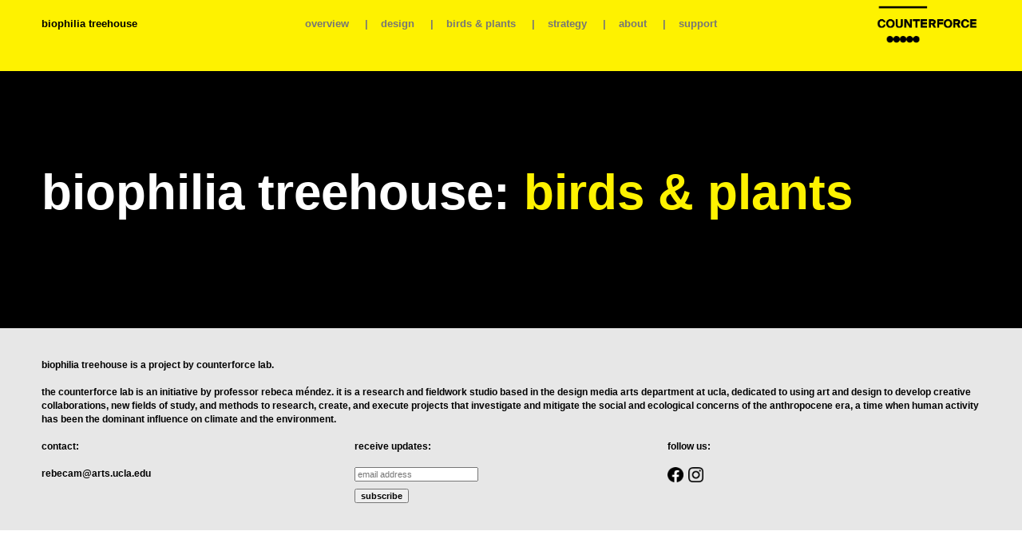

--- FILE ---
content_type: text/html; charset=UTF-8
request_url: https://counterforcelab.org/birds-and-plants-0
body_size: 40098
content:
<!DOCTYPE html>
<!-- 

        Running on cargo.site

-->
<html lang="en" data-predefined-style="true" data-css-presets="true" data-css-preset data-typography-preset>
	<head>
<script>
				var __cargo_context__ = 'live';
				var __cargo_js_ver__ = 'c=2806793921';
				var __cargo_maint__ = false;
				
				
			</script>
					<meta http-equiv="X-UA-Compatible" content="IE=edge,chrome=1">
		<meta http-equiv="Content-Type" content="text/html; charset=utf-8">
		<meta name="viewport" content="initial-scale=1.0, maximum-scale=1.0, user-scalable=no">
		
			<meta name="robots" content="index,follow">
		<title>birds and plants 0 — CounterForceLab</title>
		<meta name="description" content="biophilia treehouse: birds &amp; plants">
				<meta name="twitter:card" content="summary_large_image">
		<meta name="twitter:title" content="birds and plants 0 — CounterForceLab">
		<meta name="twitter:description" content="biophilia treehouse: birds &amp; plants">
		<meta name="twitter:image" content="https://freight.cargo.site/w/1200/i/1c9f8631ba53e8584ca22bac446444e4df9d28264e422b8b66c2900955c12320/Song-Sparrow_5.jpg">
		<meta property="og:locale" content="en_US">
		<meta property="og:title" content="birds and plants 0 — CounterForceLab">
		<meta property="og:description" content="biophilia treehouse: birds &amp; plants">
		<meta property="og:url" content="https://counterforcelab.org/birds-and-plants-0">
		<meta property="og:image" content="https://freight.cargo.site/w/1200/i/1c9f8631ba53e8584ca22bac446444e4df9d28264e422b8b66c2900955c12320/Song-Sparrow_5.jpg">
		<meta property="og:type" content="website">

		<link rel="preconnect" href="https://static.cargo.site" crossorigin>
		<link rel="preconnect" href="https://freight.cargo.site" crossorigin>
		
		<!--<link rel="preload" href="https://static.cargo.site/assets/social/IconFont-Regular-0.9.3.woff2" as="font" type="font/woff" crossorigin>-->

		

		<link href="https://freight.cargo.site/t/original/i/f20b7fcd25f9ac8372e08ee9fcedc5a89fdafb7beaf09303e3785c836baf4472/366452_black-dot-png.ico" rel="shortcut icon">
		<link href="https://counterforcelab.org/rss" rel="alternate" type="application/rss+xml" title="CounterForceLab feed">

		<link href="https://counterforcelab.org/stylesheet?c=2806793921&1747266814" id="member_stylesheet" rel="stylesheet" type="text/css" />
<style id="">@font-face{font-family:Icons;src:url(https://static.cargo.site/assets/social/IconFont-Regular-0.9.3.woff2);unicode-range:U+E000-E15C,U+F0000,U+FE0E}@font-face{font-family:Icons;src:url(https://static.cargo.site/assets/social/IconFont-Regular-0.9.3.woff2);font-weight:240;unicode-range:U+E000-E15C,U+F0000,U+FE0E}@font-face{font-family:Icons;src:url(https://static.cargo.site/assets/social/IconFont-Regular-0.9.3.woff2);unicode-range:U+E000-E15C,U+F0000,U+FE0E;font-weight:400}@font-face{font-family:Icons;src:url(https://static.cargo.site/assets/social/IconFont-Regular-0.9.3.woff2);unicode-range:U+E000-E15C,U+F0000,U+FE0E;font-weight:600}@font-face{font-family:Icons;src:url(https://static.cargo.site/assets/social/IconFont-Regular-0.9.3.woff2);unicode-range:U+E000-E15C,U+F0000,U+FE0E;font-weight:800}@font-face{font-family:Icons;src:url(https://static.cargo.site/assets/social/IconFont-Regular-0.9.3.woff2);unicode-range:U+E000-E15C,U+F0000,U+FE0E;font-style:italic}@font-face{font-family:Icons;src:url(https://static.cargo.site/assets/social/IconFont-Regular-0.9.3.woff2);unicode-range:U+E000-E15C,U+F0000,U+FE0E;font-weight:200;font-style:italic}@font-face{font-family:Icons;src:url(https://static.cargo.site/assets/social/IconFont-Regular-0.9.3.woff2);unicode-range:U+E000-E15C,U+F0000,U+FE0E;font-weight:400;font-style:italic}@font-face{font-family:Icons;src:url(https://static.cargo.site/assets/social/IconFont-Regular-0.9.3.woff2);unicode-range:U+E000-E15C,U+F0000,U+FE0E;font-weight:600;font-style:italic}@font-face{font-family:Icons;src:url(https://static.cargo.site/assets/social/IconFont-Regular-0.9.3.woff2);unicode-range:U+E000-E15C,U+F0000,U+FE0E;font-weight:800;font-style:italic}body.iconfont-loading,body.iconfont-loading *{color:transparent!important}body{-moz-osx-font-smoothing:grayscale;-webkit-font-smoothing:antialiased;-webkit-text-size-adjust:none}body.no-scroll{overflow:hidden}/*!
 * Content
 */.page{word-wrap:break-word}:focus{outline:0}.pointer-events-none{pointer-events:none}.pointer-events-auto{pointer-events:auto}.pointer-events-none .page_content .audio-player,.pointer-events-none .page_content .shop_product,.pointer-events-none .page_content a,.pointer-events-none .page_content audio,.pointer-events-none .page_content button,.pointer-events-none .page_content details,.pointer-events-none .page_content iframe,.pointer-events-none .page_content img,.pointer-events-none .page_content input,.pointer-events-none .page_content video{pointer-events:auto}.pointer-events-none .page_content *>a,.pointer-events-none .page_content>a{position:relative}s *{text-transform:inherit}#toolset{position:fixed;bottom:10px;right:10px;z-index:8}.mobile #toolset,.template_site_inframe #toolset{display:none}#toolset a{display:block;height:24px;width:24px;margin:0;padding:0;text-decoration:none;background:rgba(0,0,0,.2)}#toolset a:hover{background:rgba(0,0,0,.8)}[data-adminview] #toolset a,[data-adminview] #toolset_admin a{background:rgba(0,0,0,.04);pointer-events:none;cursor:default}#toolset_admin a:active{background:rgba(0,0,0,.7)}#toolset_admin a svg>*{transform:scale(1.1) translate(0,-.5px);transform-origin:50% 50%}#toolset_admin a svg{pointer-events:none;width:100%!important;height:auto!important}#following-container{overflow:auto;-webkit-overflow-scrolling:touch}#following-container iframe{height:100%;width:100%;position:absolute;top:0;left:0;right:0;bottom:0}:root{--following-width:-400px;--following-animation-duration:450ms}@keyframes following-open{0%{transform:translateX(0)}100%{transform:translateX(var(--following-width))}}@keyframes following-open-inverse{0%{transform:translateX(0)}100%{transform:translateX(calc(-1 * var(--following-width)))}}@keyframes following-close{0%{transform:translateX(var(--following-width))}100%{transform:translateX(0)}}@keyframes following-close-inverse{0%{transform:translateX(calc(-1 * var(--following-width)))}100%{transform:translateX(0)}}body.animate-left{animation:following-open var(--following-animation-duration);animation-fill-mode:both;animation-timing-function:cubic-bezier(.24,1,.29,1)}#following-container.animate-left{animation:following-close-inverse var(--following-animation-duration);animation-fill-mode:both;animation-timing-function:cubic-bezier(.24,1,.29,1)}#following-container.animate-left #following-frame{animation:following-close var(--following-animation-duration);animation-fill-mode:both;animation-timing-function:cubic-bezier(.24,1,.29,1)}body.animate-right{animation:following-close var(--following-animation-duration);animation-fill-mode:both;animation-timing-function:cubic-bezier(.24,1,.29,1)}#following-container.animate-right{animation:following-open-inverse var(--following-animation-duration);animation-fill-mode:both;animation-timing-function:cubic-bezier(.24,1,.29,1)}#following-container.animate-right #following-frame{animation:following-open var(--following-animation-duration);animation-fill-mode:both;animation-timing-function:cubic-bezier(.24,1,.29,1)}.slick-slider{position:relative;display:block;-moz-box-sizing:border-box;box-sizing:border-box;-webkit-user-select:none;-moz-user-select:none;-ms-user-select:none;user-select:none;-webkit-touch-callout:none;-khtml-user-select:none;-ms-touch-action:pan-y;touch-action:pan-y;-webkit-tap-highlight-color:transparent}.slick-list{position:relative;display:block;overflow:hidden;margin:0;padding:0}.slick-list:focus{outline:0}.slick-list.dragging{cursor:pointer;cursor:hand}.slick-slider .slick-list,.slick-slider .slick-track{transform:translate3d(0,0,0);will-change:transform}.slick-track{position:relative;top:0;left:0;display:block}.slick-track:after,.slick-track:before{display:table;content:'';width:1px;height:1px;margin-top:-1px;margin-left:-1px}.slick-track:after{clear:both}.slick-loading .slick-track{visibility:hidden}.slick-slide{display:none;float:left;height:100%;min-height:1px}[dir=rtl] .slick-slide{float:right}.content .slick-slide img{display:inline-block}.content .slick-slide img:not(.image-zoom){cursor:pointer}.content .scrub .slick-list,.content .scrub .slick-slide img:not(.image-zoom){cursor:ew-resize}body.slideshow-scrub-dragging *{cursor:ew-resize!important}.content .slick-slide img:not([src]),.content .slick-slide img[src='']{width:100%;height:auto}.slick-slide.slick-loading img{display:none}.slick-slide.dragging img{pointer-events:none}.slick-initialized .slick-slide{display:block}.slick-loading .slick-slide{visibility:hidden}.slick-vertical .slick-slide{display:block;height:auto;border:1px solid transparent}.slick-arrow.slick-hidden{display:none}.slick-arrow{position:absolute;z-index:9;width:0;top:0;height:100%;cursor:pointer;will-change:opacity;-webkit-transition:opacity 333ms cubic-bezier(.4,0,.22,1);transition:opacity 333ms cubic-bezier(.4,0,.22,1)}.slick-arrow.hidden{opacity:0}.slick-arrow svg{position:absolute;width:36px;height:36px;top:0;left:0;right:0;bottom:0;margin:auto;transform:translate(.25px,.25px)}.slick-arrow svg.right-arrow{transform:translate(.25px,.25px) scaleX(-1)}.slick-arrow svg:active{opacity:.75}.slick-arrow svg .arrow-shape{fill:none!important;stroke:#fff;stroke-linecap:square}.slick-arrow svg .arrow-outline{fill:none!important;stroke-width:2.5px;stroke:rgba(0,0,0,.6);stroke-linecap:square}.slick-arrow.slick-next{right:0;text-align:right}.slick-next svg,.wallpaper-navigation .slick-next svg{margin-right:10px}.mobile .slick-next svg{margin-right:10px}.slick-arrow.slick-prev{text-align:left}.slick-prev svg,.wallpaper-navigation .slick-prev svg{margin-left:10px}.mobile .slick-prev svg{margin-left:10px}.loading_animation{display:none;vertical-align:middle;z-index:15;line-height:0;pointer-events:none;border-radius:100%}.loading_animation.hidden{display:none}.loading_animation.pulsing{opacity:0;display:inline-block;animation-delay:.1s;-webkit-animation-delay:.1s;-moz-animation-delay:.1s;animation-duration:12s;animation-iteration-count:infinite;animation:fade-pulse-in .5s ease-in-out;-moz-animation:fade-pulse-in .5s ease-in-out;-webkit-animation:fade-pulse-in .5s ease-in-out;-webkit-animation-fill-mode:forwards;-moz-animation-fill-mode:forwards;animation-fill-mode:forwards}.loading_animation.pulsing.no-delay{animation-delay:0s;-webkit-animation-delay:0s;-moz-animation-delay:0s}.loading_animation div{border-radius:100%}.loading_animation div svg{max-width:100%;height:auto}.loading_animation div,.loading_animation div svg{width:20px;height:20px}.loading_animation.full-width svg{width:100%;height:auto}.loading_animation.full-width.big svg{width:100px;height:100px}.loading_animation div svg>*{fill:#ccc}.loading_animation div{-webkit-animation:spin-loading 12s ease-out;-webkit-animation-iteration-count:infinite;-moz-animation:spin-loading 12s ease-out;-moz-animation-iteration-count:infinite;animation:spin-loading 12s ease-out;animation-iteration-count:infinite}.loading_animation.hidden{display:none}[data-backdrop] .loading_animation{position:absolute;top:15px;left:15px;z-index:99}.loading_animation.position-absolute.middle{top:calc(50% - 10px);left:calc(50% - 10px)}.loading_animation.position-absolute.topleft{top:0;left:0}.loading_animation.position-absolute.middleright{top:calc(50% - 10px);right:1rem}.loading_animation.position-absolute.middleleft{top:calc(50% - 10px);left:1rem}.loading_animation.gray div svg>*{fill:#999}.loading_animation.gray-dark div svg>*{fill:#666}.loading_animation.gray-darker div svg>*{fill:#555}.loading_animation.gray-light div svg>*{fill:#ccc}.loading_animation.white div svg>*{fill:rgba(255,255,255,.85)}.loading_animation.blue div svg>*{fill:#698fff}.loading_animation.inline{display:inline-block;margin-bottom:.5ex}.loading_animation.inline.left{margin-right:.5ex}@-webkit-keyframes fade-pulse-in{0%{opacity:0}50%{opacity:.5}100%{opacity:1}}@-moz-keyframes fade-pulse-in{0%{opacity:0}50%{opacity:.5}100%{opacity:1}}@keyframes fade-pulse-in{0%{opacity:0}50%{opacity:.5}100%{opacity:1}}@-webkit-keyframes pulsate{0%{opacity:1}50%{opacity:0}100%{opacity:1}}@-moz-keyframes pulsate{0%{opacity:1}50%{opacity:0}100%{opacity:1}}@keyframes pulsate{0%{opacity:1}50%{opacity:0}100%{opacity:1}}@-webkit-keyframes spin-loading{0%{transform:rotate(0)}9%{transform:rotate(1050deg)}18%{transform:rotate(-1090deg)}20%{transform:rotate(-1080deg)}23%{transform:rotate(-1080deg)}28%{transform:rotate(-1095deg)}29%{transform:rotate(-1065deg)}34%{transform:rotate(-1080deg)}35%{transform:rotate(-1050deg)}40%{transform:rotate(-1065deg)}41%{transform:rotate(-1035deg)}44%{transform:rotate(-1035deg)}47%{transform:rotate(-2160deg)}50%{transform:rotate(-2160deg)}56%{transform:rotate(45deg)}60%{transform:rotate(45deg)}80%{transform:rotate(6120deg)}100%{transform:rotate(0)}}@keyframes spin-loading{0%{transform:rotate(0)}9%{transform:rotate(1050deg)}18%{transform:rotate(-1090deg)}20%{transform:rotate(-1080deg)}23%{transform:rotate(-1080deg)}28%{transform:rotate(-1095deg)}29%{transform:rotate(-1065deg)}34%{transform:rotate(-1080deg)}35%{transform:rotate(-1050deg)}40%{transform:rotate(-1065deg)}41%{transform:rotate(-1035deg)}44%{transform:rotate(-1035deg)}47%{transform:rotate(-2160deg)}50%{transform:rotate(-2160deg)}56%{transform:rotate(45deg)}60%{transform:rotate(45deg)}80%{transform:rotate(6120deg)}100%{transform:rotate(0)}}[grid-row]{align-items:flex-start;box-sizing:border-box;display:-webkit-box;display:-webkit-flex;display:-ms-flexbox;display:flex;-webkit-flex-wrap:wrap;-ms-flex-wrap:wrap;flex-wrap:wrap}[grid-col]{box-sizing:border-box}[grid-row] [grid-col].empty:after{content:"\0000A0";cursor:text}body.mobile[data-adminview=content-editproject] [grid-row] [grid-col].empty:after{display:none}[grid-col=auto]{-webkit-box-flex:1;-webkit-flex:1;-ms-flex:1;flex:1}[grid-col=x12]{width:100%}[grid-col=x11]{width:50%}[grid-col=x10]{width:33.33%}[grid-col=x9]{width:25%}[grid-col=x8]{width:20%}[grid-col=x7]{width:16.666666667%}[grid-col=x6]{width:14.285714286%}[grid-col=x5]{width:12.5%}[grid-col=x4]{width:11.111111111%}[grid-col=x3]{width:10%}[grid-col=x2]{width:9.090909091%}[grid-col=x1]{width:8.333333333%}[grid-col="1"]{width:8.33333%}[grid-col="2"]{width:16.66667%}[grid-col="3"]{width:25%}[grid-col="4"]{width:33.33333%}[grid-col="5"]{width:41.66667%}[grid-col="6"]{width:50%}[grid-col="7"]{width:58.33333%}[grid-col="8"]{width:66.66667%}[grid-col="9"]{width:75%}[grid-col="10"]{width:83.33333%}[grid-col="11"]{width:91.66667%}[grid-col="12"]{width:100%}body.mobile [grid-responsive] [grid-col]{width:100%;-webkit-box-flex:none;-webkit-flex:none;-ms-flex:none;flex:none}[data-ce-host=true][contenteditable=true] [grid-pad]{pointer-events:none}[data-ce-host=true][contenteditable=true] [grid-pad]>*{pointer-events:auto}[grid-pad="0"]{padding:0}[grid-pad="0.25"]{padding:.125rem}[grid-pad="0.5"]{padding:.25rem}[grid-pad="0.75"]{padding:.375rem}[grid-pad="1"]{padding:.5rem}[grid-pad="1.25"]{padding:.625rem}[grid-pad="1.5"]{padding:.75rem}[grid-pad="1.75"]{padding:.875rem}[grid-pad="2"]{padding:1rem}[grid-pad="2.5"]{padding:1.25rem}[grid-pad="3"]{padding:1.5rem}[grid-pad="3.5"]{padding:1.75rem}[grid-pad="4"]{padding:2rem}[grid-pad="5"]{padding:2.5rem}[grid-pad="6"]{padding:3rem}[grid-pad="7"]{padding:3.5rem}[grid-pad="8"]{padding:4rem}[grid-pad="9"]{padding:4.5rem}[grid-pad="10"]{padding:5rem}[grid-gutter="0"]{margin:0}[grid-gutter="0.5"]{margin:-.25rem}[grid-gutter="1"]{margin:-.5rem}[grid-gutter="1.5"]{margin:-.75rem}[grid-gutter="2"]{margin:-1rem}[grid-gutter="2.5"]{margin:-1.25rem}[grid-gutter="3"]{margin:-1.5rem}[grid-gutter="3.5"]{margin:-1.75rem}[grid-gutter="4"]{margin:-2rem}[grid-gutter="5"]{margin:-2.5rem}[grid-gutter="6"]{margin:-3rem}[grid-gutter="7"]{margin:-3.5rem}[grid-gutter="8"]{margin:-4rem}[grid-gutter="10"]{margin:-5rem}[grid-gutter="12"]{margin:-6rem}[grid-gutter="14"]{margin:-7rem}[grid-gutter="16"]{margin:-8rem}[grid-gutter="18"]{margin:-9rem}[grid-gutter="20"]{margin:-10rem}small{max-width:100%;text-decoration:inherit}img:not([src]),img[src='']{outline:1px solid rgba(177,177,177,.4);outline-offset:-1px;content:url([data-uri])}img.image-zoom{cursor:-webkit-zoom-in;cursor:-moz-zoom-in;cursor:zoom-in}#imprimatur{color:#333;font-size:10px;font-family:-apple-system,BlinkMacSystemFont,"Segoe UI",Roboto,Oxygen,Ubuntu,Cantarell,"Open Sans","Helvetica Neue",sans-serif,"Sans Serif",Icons;/*!System*/position:fixed;opacity:.3;right:-28px;bottom:160px;transform:rotate(270deg);-ms-transform:rotate(270deg);-webkit-transform:rotate(270deg);z-index:8;text-transform:uppercase;color:#999;opacity:.5;padding-bottom:2px;text-decoration:none}.mobile #imprimatur{display:none}bodycopy cargo-link a{font-family:-apple-system,BlinkMacSystemFont,"Segoe UI",Roboto,Oxygen,Ubuntu,Cantarell,"Open Sans","Helvetica Neue",sans-serif,"Sans Serif",Icons;/*!System*/font-size:12px;font-style:normal;font-weight:400;transform:rotate(270deg);text-decoration:none;position:fixed!important;right:-27px;bottom:100px;text-decoration:none;letter-spacing:normal;background:0 0;border:0;border-bottom:0;outline:0}/*! PhotoSwipe Default UI CSS by Dmitry Semenov | photoswipe.com | MIT license */.pswp--has_mouse .pswp__button--arrow--left,.pswp--has_mouse .pswp__button--arrow--right,.pswp__ui{visibility:visible}.pswp--minimal--dark .pswp__top-bar,.pswp__button{background:0 0}.pswp,.pswp__bg,.pswp__container,.pswp__img--placeholder,.pswp__zoom-wrap,.quick-view-navigation{-webkit-backface-visibility:hidden}.pswp__button{cursor:pointer;opacity:1;-webkit-appearance:none;transition:opacity .2s;-webkit-box-shadow:none;box-shadow:none}.pswp__button-close>svg{top:10px;right:10px;margin-left:auto}.pswp--touch .quick-view-navigation{display:none}.pswp__ui{-webkit-font-smoothing:auto;opacity:1;z-index:1550}.quick-view-navigation{will-change:opacity;-webkit-transition:opacity 333ms cubic-bezier(.4,0,.22,1);transition:opacity 333ms cubic-bezier(.4,0,.22,1)}.quick-view-navigation .pswp__group .pswp__button{pointer-events:auto}.pswp__button>svg{position:absolute;width:36px;height:36px}.quick-view-navigation .pswp__group:active svg{opacity:.75}.pswp__button svg .shape-shape{fill:#fff}.pswp__button svg .shape-outline{fill:#000}.pswp__button-prev>svg{top:0;bottom:0;left:10px;margin:auto}.pswp__button-next>svg{top:0;bottom:0;right:10px;margin:auto}.quick-view-navigation .pswp__group .pswp__button-prev{position:absolute;left:0;top:0;width:0;height:100%}.quick-view-navigation .pswp__group .pswp__button-next{position:absolute;right:0;top:0;width:0;height:100%}.quick-view-navigation .close-button,.quick-view-navigation .left-arrow,.quick-view-navigation .right-arrow{transform:translate(.25px,.25px)}.quick-view-navigation .right-arrow{transform:translate(.25px,.25px) scaleX(-1)}.pswp__button svg .shape-outline{fill:transparent!important;stroke:#000;stroke-width:2.5px;stroke-linecap:square}.pswp__button svg .shape-shape{fill:transparent!important;stroke:#fff;stroke-width:1.5px;stroke-linecap:square}.pswp__bg,.pswp__scroll-wrap,.pswp__zoom-wrap{width:100%;position:absolute}.quick-view-navigation .pswp__group .pswp__button-close{margin:0}.pswp__container,.pswp__item,.pswp__zoom-wrap{right:0;bottom:0;top:0;position:absolute;left:0}.pswp__ui--hidden .pswp__button{opacity:.001}.pswp__ui--hidden .pswp__button,.pswp__ui--hidden .pswp__button *{pointer-events:none}.pswp .pswp__ui.pswp__ui--displaynone{display:none}.pswp__element--disabled{display:none!important}/*! PhotoSwipe main CSS by Dmitry Semenov | photoswipe.com | MIT license */.pswp{position:fixed;display:none;height:100%;width:100%;top:0;left:0;right:0;bottom:0;margin:auto;-ms-touch-action:none;touch-action:none;z-index:9999999;-webkit-text-size-adjust:100%;line-height:initial;letter-spacing:initial;outline:0}.pswp img{max-width:none}.pswp--zoom-disabled .pswp__img{cursor:default!important}.pswp--animate_opacity{opacity:.001;will-change:opacity;-webkit-transition:opacity 333ms cubic-bezier(.4,0,.22,1);transition:opacity 333ms cubic-bezier(.4,0,.22,1)}.pswp--open{display:block}.pswp--zoom-allowed .pswp__img{cursor:-webkit-zoom-in;cursor:-moz-zoom-in;cursor:zoom-in}.pswp--zoomed-in .pswp__img{cursor:-webkit-grab;cursor:-moz-grab;cursor:grab}.pswp--dragging .pswp__img{cursor:-webkit-grabbing;cursor:-moz-grabbing;cursor:grabbing}.pswp__bg{left:0;top:0;height:100%;opacity:0;transform:translateZ(0);will-change:opacity}.pswp__scroll-wrap{left:0;top:0;height:100%}.pswp__container,.pswp__zoom-wrap{-ms-touch-action:none;touch-action:none}.pswp__container,.pswp__img{-webkit-user-select:none;-moz-user-select:none;-ms-user-select:none;user-select:none;-webkit-tap-highlight-color:transparent;-webkit-touch-callout:none}.pswp__zoom-wrap{-webkit-transform-origin:left top;-ms-transform-origin:left top;transform-origin:left top;-webkit-transition:-webkit-transform 222ms cubic-bezier(.4,0,.22,1);transition:transform 222ms cubic-bezier(.4,0,.22,1)}.pswp__bg{-webkit-transition:opacity 222ms cubic-bezier(.4,0,.22,1);transition:opacity 222ms cubic-bezier(.4,0,.22,1)}.pswp--animated-in .pswp__bg,.pswp--animated-in .pswp__zoom-wrap{-webkit-transition:none;transition:none}.pswp--hide-overflow .pswp__scroll-wrap,.pswp--hide-overflow.pswp{overflow:hidden}.pswp__img{position:absolute;width:auto;height:auto;top:0;left:0}.pswp__img--placeholder--blank{background:#222}.pswp--ie .pswp__img{width:100%!important;height:auto!important;left:0;top:0}.pswp__ui--idle{opacity:0}.pswp__error-msg{position:absolute;left:0;top:50%;width:100%;text-align:center;font-size:14px;line-height:16px;margin-top:-8px;color:#ccc}.pswp__error-msg a{color:#ccc;text-decoration:underline}.pswp__error-msg{font-family:-apple-system,BlinkMacSystemFont,"Segoe UI",Roboto,Oxygen,Ubuntu,Cantarell,"Open Sans","Helvetica Neue",sans-serif}.quick-view.mouse-down .iframe-item{pointer-events:none!important}.quick-view-caption-positioner{pointer-events:none;width:100%;height:100%}.quick-view-caption-wrapper{margin:auto;position:absolute;bottom:0;left:0;right:0}.quick-view-horizontal-align-left .quick-view-caption-wrapper{margin-left:0}.quick-view-horizontal-align-right .quick-view-caption-wrapper{margin-right:0}[data-quick-view-caption]{transition:.1s opacity ease-in-out;position:absolute;bottom:0;left:0;right:0}.quick-view-horizontal-align-left [data-quick-view-caption]{text-align:left}.quick-view-horizontal-align-right [data-quick-view-caption]{text-align:right}.quick-view-caption{transition:.1s opacity ease-in-out}.quick-view-caption>*{display:inline-block}.quick-view-caption *{pointer-events:auto}.quick-view-caption.hidden{opacity:0}.shop_product .dropdown_wrapper{flex:0 0 100%;position:relative}.shop_product select{appearance:none;-moz-appearance:none;-webkit-appearance:none;outline:0;-webkit-font-smoothing:antialiased;-moz-osx-font-smoothing:grayscale;cursor:pointer;border-radius:0;white-space:nowrap;overflow:hidden!important;text-overflow:ellipsis}.shop_product select.dropdown::-ms-expand{display:none}.shop_product a{cursor:pointer;border-bottom:none;text-decoration:none}.shop_product a.out-of-stock{pointer-events:none}body.audio-player-dragging *{cursor:ew-resize!important}.audio-player{display:inline-flex;flex:1 0 calc(100% - 2px);width:calc(100% - 2px)}.audio-player .button{height:100%;flex:0 0 3.3rem;display:flex}.audio-player .separator{left:3.3rem;height:100%}.audio-player .buffer{width:0%;height:100%;transition:left .3s linear,width .3s linear}.audio-player.seeking .buffer{transition:left 0s,width 0s}.audio-player.seeking{user-select:none;-webkit-user-select:none;cursor:ew-resize}.audio-player.seeking *{user-select:none;-webkit-user-select:none;cursor:ew-resize}.audio-player .bar{overflow:hidden;display:flex;justify-content:space-between;align-content:center;flex-grow:1}.audio-player .progress{width:0%;height:100%;transition:width .3s linear}.audio-player.seeking .progress{transition:width 0s}.audio-player .pause,.audio-player .play{cursor:pointer;height:100%}.audio-player .note-icon{margin:auto 0;order:2;flex:0 1 auto}.audio-player .title{white-space:nowrap;overflow:hidden;text-overflow:ellipsis;pointer-events:none;user-select:none;padding:.5rem 0 .5rem 1rem;margin:auto auto auto 0;flex:0 3 auto;min-width:0;width:100%}.audio-player .total-time{flex:0 1 auto;margin:auto 0}.audio-player .current-time,.audio-player .play-text{flex:0 1 auto;margin:auto 0}.audio-player .stream-anim{user-select:none;margin:auto auto auto 0}.audio-player .stream-anim span{display:inline-block}.audio-player .buffer,.audio-player .current-time,.audio-player .note-svg,.audio-player .play-text,.audio-player .separator,.audio-player .total-time{user-select:none;pointer-events:none}.audio-player .buffer,.audio-player .play-text,.audio-player .progress{position:absolute}.audio-player,.audio-player .bar,.audio-player .button,.audio-player .current-time,.audio-player .note-icon,.audio-player .pause,.audio-player .play,.audio-player .total-time{position:relative}body.mobile .audio-player,body.mobile .audio-player *{-webkit-touch-callout:none}#standalone-admin-frame{border:0;width:400px;position:absolute;right:0;top:0;height:100vh;z-index:99}body[standalone-admin=true] #standalone-admin-frame{transform:translate(0,0)}body[standalone-admin=true] .main_container{width:calc(100% - 400px)}body[standalone-admin=false] #standalone-admin-frame{transform:translate(100%,0)}body[standalone-admin=false] .main_container{width:100%}.toggle_standaloneAdmin{position:fixed;top:0;right:400px;height:40px;width:40px;z-index:999;cursor:pointer;background-color:rgba(0,0,0,.4)}.toggle_standaloneAdmin:active{opacity:.7}body[standalone-admin=false] .toggle_standaloneAdmin{right:0}.toggle_standaloneAdmin *{color:#fff;fill:#fff}.toggle_standaloneAdmin svg{padding:6px;width:100%;height:100%;opacity:.85}body[standalone-admin=false] .toggle_standaloneAdmin #close,body[standalone-admin=true] .toggle_standaloneAdmin #backdropsettings{display:none}.toggle_standaloneAdmin>div{width:100%;height:100%}#admin_toggle_button{position:fixed;top:50%;transform:translate(0,-50%);right:400px;height:36px;width:12px;z-index:999;cursor:pointer;background-color:rgba(0,0,0,.09);padding-left:2px;margin-right:5px}#admin_toggle_button .bar{content:'';background:rgba(0,0,0,.09);position:fixed;width:5px;bottom:0;top:0;z-index:10}#admin_toggle_button:active{background:rgba(0,0,0,.065)}#admin_toggle_button *{color:#fff;fill:#fff}#admin_toggle_button svg{padding:0;width:16px;height:36px;margin-left:1px;opacity:1}#admin_toggle_button svg *{fill:#fff;opacity:1}#admin_toggle_button[data-state=closed] .toggle_admin_close{display:none}#admin_toggle_button[data-state=closed],#admin_toggle_button[data-state=closed] .toggle_admin_open{width:20px;cursor:pointer;margin:0}#admin_toggle_button[data-state=closed] svg{margin-left:2px}#admin_toggle_button[data-state=open] .toggle_admin_open{display:none}select,select *{text-rendering:auto!important}b b{font-weight:inherit}*{-webkit-box-sizing:border-box;-moz-box-sizing:border-box;box-sizing:border-box}customhtml>*{position:relative;z-index:10}body,html{min-height:100vh;margin:0;padding:0}html{touch-action:manipulation;position:relative;background-color:#fff}.main_container{min-height:100vh;width:100%;overflow:hidden}.container{display:-webkit-box;display:-webkit-flex;display:-moz-box;display:-ms-flexbox;display:flex;-webkit-flex-wrap:wrap;-moz-flex-wrap:wrap;-ms-flex-wrap:wrap;flex-wrap:wrap;max-width:100%;width:100%;overflow:visible}.container{align-items:flex-start;-webkit-align-items:flex-start}.page{z-index:2}.page ul li>text-limit{display:block}.content,.content_container,.pinned{-webkit-flex:1 0 auto;-moz-flex:1 0 auto;-ms-flex:1 0 auto;flex:1 0 auto;max-width:100%}.content_container{width:100%}.content_container.full_height{min-height:100vh}.page_background{position:absolute;top:0;left:0;width:100%;height:100%}.page_container{position:relative;overflow:visible;width:100%}.backdrop{position:absolute;top:0;z-index:1;width:100%;height:100%;max-height:100vh}.backdrop>div{position:absolute;top:0;left:0;width:100%;height:100%;-webkit-backface-visibility:hidden;backface-visibility:hidden;transform:translate3d(0,0,0);contain:strict}[data-backdrop].backdrop>div[data-overflowing]{max-height:100vh;position:absolute;top:0;left:0}body.mobile [split-responsive]{display:flex;flex-direction:column}body.mobile [split-responsive] .container{width:100%;order:2}body.mobile [split-responsive] .backdrop{position:relative;height:50vh;width:100%;order:1}body.mobile [split-responsive] [data-auxiliary].backdrop{position:absolute;height:50vh;width:100%;order:1}.page{position:relative;z-index:2}img[data-align=left]{float:left}img[data-align=right]{float:right}[data-rotation]{transform-origin:center center}.content .page_content:not([contenteditable=true]) [data-draggable]{pointer-events:auto!important;backface-visibility:hidden}.preserve-3d{-moz-transform-style:preserve-3d;transform-style:preserve-3d}.content .page_content:not([contenteditable=true]) [data-draggable] iframe{pointer-events:none!important}.dragging-active iframe{pointer-events:none!important}.content .page_content:not([contenteditable=true]) [data-draggable]:active{opacity:1}.content .scroll-transition-fade{transition:transform 1s ease-in-out,opacity .8s ease-in-out}.content .scroll-transition-fade.below-viewport{opacity:0;transform:translateY(40px)}.mobile.full_width .page_container:not([split-layout]) .container_width{width:100%}[data-view=pinned_bottom] .bottom_pin_invisibility{visibility:hidden}.pinned{position:relative;width:100%}.pinned .page_container.accommodate:not(.fixed):not(.overlay){z-index:2}.pinned .page_container.overlay{position:absolute;z-index:4}.pinned .page_container.overlay.fixed{position:fixed}.pinned .page_container.overlay.fixed .page{max-height:100vh;-webkit-overflow-scrolling:touch}.pinned .page_container.overlay.fixed .page.allow-scroll{overflow-y:auto;overflow-x:hidden}.pinned .page_container.overlay.fixed .page.allow-scroll{align-items:flex-start;-webkit-align-items:flex-start}.pinned .page_container .page.allow-scroll::-webkit-scrollbar{width:0;background:0 0;display:none}.pinned.pinned_top .page_container.overlay{left:0;top:0}.pinned.pinned_bottom .page_container.overlay{left:0;bottom:0}div[data-container=set]:empty{margin-top:1px}.thumbnails{position:relative;z-index:1}[thumbnails=grid]{align-items:baseline}[thumbnails=justify] .thumbnail{box-sizing:content-box}[thumbnails][data-padding-zero] .thumbnail{margin-bottom:-1px}[thumbnails=montessori] .thumbnail{pointer-events:auto;position:absolute}[thumbnails] .thumbnail>a{display:block;text-decoration:none}[thumbnails=montessori]{height:0}[thumbnails][data-resizing],[thumbnails][data-resizing] *{cursor:nwse-resize}[thumbnails] .thumbnail .resize-handle{cursor:nwse-resize;width:26px;height:26px;padding:5px;position:absolute;opacity:.75;right:-1px;bottom:-1px;z-index:100}[thumbnails][data-resizing] .resize-handle{display:none}[thumbnails] .thumbnail .resize-handle svg{position:absolute;top:0;left:0}[thumbnails] .thumbnail .resize-handle:hover{opacity:1}[data-can-move].thumbnail .resize-handle svg .resize_path_outline{fill:#fff}[data-can-move].thumbnail .resize-handle svg .resize_path{fill:#000}[thumbnails=montessori] .thumbnail_sizer{height:0;width:100%;position:relative;padding-bottom:100%;pointer-events:none}[thumbnails] .thumbnail img{display:block;min-height:3px;margin-bottom:0}[thumbnails] .thumbnail img:not([src]),img[src=""]{margin:0!important;width:100%;min-height:3px;height:100%!important;position:absolute}[aspect-ratio="1x1"].thumb_image{height:0;padding-bottom:100%;overflow:hidden}[aspect-ratio="4x3"].thumb_image{height:0;padding-bottom:75%;overflow:hidden}[aspect-ratio="16x9"].thumb_image{height:0;padding-bottom:56.25%;overflow:hidden}[thumbnails] .thumb_image{width:100%;position:relative}[thumbnails][thumbnail-vertical-align=top]{align-items:flex-start}[thumbnails][thumbnail-vertical-align=middle]{align-items:center}[thumbnails][thumbnail-vertical-align=bottom]{align-items:baseline}[thumbnails][thumbnail-horizontal-align=left]{justify-content:flex-start}[thumbnails][thumbnail-horizontal-align=middle]{justify-content:center}[thumbnails][thumbnail-horizontal-align=right]{justify-content:flex-end}.thumb_image.default_image>svg{position:absolute;top:0;left:0;bottom:0;right:0;width:100%;height:100%}.thumb_image.default_image{outline:1px solid #ccc;outline-offset:-1px;position:relative}.mobile.full_width [data-view=Thumbnail] .thumbnails_width{width:100%}.content [data-draggable] a:active,.content [data-draggable] img:active{opacity:initial}.content .draggable-dragging{opacity:initial}[data-draggable].draggable_visible{visibility:visible}[data-draggable].draggable_hidden{visibility:hidden}.gallery_card [data-draggable],.marquee [data-draggable]{visibility:inherit}[data-draggable]{visibility:visible;background-color:rgba(0,0,0,.003)}#site_menu_panel_container .image-gallery:not(.initialized){height:0;padding-bottom:100%;min-height:initial}.image-gallery:not(.initialized){min-height:100vh;visibility:hidden;width:100%}.image-gallery .gallery_card img{display:block;width:100%;height:auto}.image-gallery .gallery_card{transform-origin:center}.image-gallery .gallery_card.dragging{opacity:.1;transform:initial!important}.image-gallery:not([image-gallery=slideshow]) .gallery_card iframe:only-child,.image-gallery:not([image-gallery=slideshow]) .gallery_card video:only-child{width:100%;height:100%;top:0;left:0;position:absolute}.image-gallery[image-gallery=slideshow] .gallery_card video[muted][autoplay]:not([controls]),.image-gallery[image-gallery=slideshow] .gallery_card video[muted][data-autoplay]:not([controls]){pointer-events:none}.image-gallery [image-gallery-pad="0"] video:only-child{object-fit:cover;height:calc(100% + 1px)}div.image-gallery>a,div.image-gallery>iframe,div.image-gallery>img,div.image-gallery>video{display:none}[image-gallery-row]{align-items:flex-start;box-sizing:border-box;display:-webkit-box;display:-webkit-flex;display:-ms-flexbox;display:flex;-webkit-flex-wrap:wrap;-ms-flex-wrap:wrap;flex-wrap:wrap}.image-gallery .gallery_card_image{width:100%;position:relative}[data-predefined-style=true] .image-gallery a.gallery_card{display:block;border:none}[image-gallery-col]{box-sizing:border-box}[image-gallery-col=x12]{width:100%}[image-gallery-col=x11]{width:50%}[image-gallery-col=x10]{width:33.33%}[image-gallery-col=x9]{width:25%}[image-gallery-col=x8]{width:20%}[image-gallery-col=x7]{width:16.666666667%}[image-gallery-col=x6]{width:14.285714286%}[image-gallery-col=x5]{width:12.5%}[image-gallery-col=x4]{width:11.111111111%}[image-gallery-col=x3]{width:10%}[image-gallery-col=x2]{width:9.090909091%}[image-gallery-col=x1]{width:8.333333333%}.content .page_content [image-gallery-pad].image-gallery{pointer-events:none}.content .page_content [image-gallery-pad].image-gallery .gallery_card_image>*,.content .page_content [image-gallery-pad].image-gallery .gallery_image_caption{pointer-events:auto}.content .page_content [image-gallery-pad="0"]{padding:0}.content .page_content [image-gallery-pad="0.25"]{padding:.125rem}.content .page_content [image-gallery-pad="0.5"]{padding:.25rem}.content .page_content [image-gallery-pad="0.75"]{padding:.375rem}.content .page_content [image-gallery-pad="1"]{padding:.5rem}.content .page_content [image-gallery-pad="1.25"]{padding:.625rem}.content .page_content [image-gallery-pad="1.5"]{padding:.75rem}.content .page_content [image-gallery-pad="1.75"]{padding:.875rem}.content .page_content [image-gallery-pad="2"]{padding:1rem}.content .page_content [image-gallery-pad="2.5"]{padding:1.25rem}.content .page_content [image-gallery-pad="3"]{padding:1.5rem}.content .page_content [image-gallery-pad="3.5"]{padding:1.75rem}.content .page_content [image-gallery-pad="4"]{padding:2rem}.content .page_content [image-gallery-pad="5"]{padding:2.5rem}.content .page_content [image-gallery-pad="6"]{padding:3rem}.content .page_content [image-gallery-pad="7"]{padding:3.5rem}.content .page_content [image-gallery-pad="8"]{padding:4rem}.content .page_content [image-gallery-pad="9"]{padding:4.5rem}.content .page_content [image-gallery-pad="10"]{padding:5rem}.content .page_content [image-gallery-gutter="0"]{margin:0}.content .page_content [image-gallery-gutter="0.5"]{margin:-.25rem}.content .page_content [image-gallery-gutter="1"]{margin:-.5rem}.content .page_content [image-gallery-gutter="1.5"]{margin:-.75rem}.content .page_content [image-gallery-gutter="2"]{margin:-1rem}.content .page_content [image-gallery-gutter="2.5"]{margin:-1.25rem}.content .page_content [image-gallery-gutter="3"]{margin:-1.5rem}.content .page_content [image-gallery-gutter="3.5"]{margin:-1.75rem}.content .page_content [image-gallery-gutter="4"]{margin:-2rem}.content .page_content [image-gallery-gutter="5"]{margin:-2.5rem}.content .page_content [image-gallery-gutter="6"]{margin:-3rem}.content .page_content [image-gallery-gutter="7"]{margin:-3.5rem}.content .page_content [image-gallery-gutter="8"]{margin:-4rem}.content .page_content [image-gallery-gutter="10"]{margin:-5rem}.content .page_content [image-gallery-gutter="12"]{margin:-6rem}.content .page_content [image-gallery-gutter="14"]{margin:-7rem}.content .page_content [image-gallery-gutter="16"]{margin:-8rem}.content .page_content [image-gallery-gutter="18"]{margin:-9rem}.content .page_content [image-gallery-gutter="20"]{margin:-10rem}[image-gallery=slideshow]:not(.initialized)>*{min-height:1px;opacity:0;min-width:100%}[image-gallery=slideshow][data-constrained-by=height] [image-gallery-vertical-align].slick-track{align-items:flex-start}[image-gallery=slideshow] img.image-zoom:active{opacity:initial}[image-gallery=slideshow].slick-initialized .gallery_card{pointer-events:none}[image-gallery=slideshow].slick-initialized .gallery_card.slick-current{pointer-events:auto}[image-gallery=slideshow] .gallery_card:not(.has_caption){line-height:0}.content .page_content [image-gallery=slideshow].image-gallery>*{pointer-events:auto}.content [image-gallery=slideshow].image-gallery.slick-initialized .gallery_card{overflow:hidden;margin:0;display:flex;flex-flow:row wrap;flex-shrink:0}.content [image-gallery=slideshow].image-gallery.slick-initialized .gallery_card.slick-current{overflow:visible}[image-gallery=slideshow] .gallery_image_caption{opacity:1;transition:opacity .3s;-webkit-transition:opacity .3s;width:100%;margin-left:auto;margin-right:auto;clear:both}[image-gallery-horizontal-align=left] .gallery_image_caption{text-align:left}[image-gallery-horizontal-align=middle] .gallery_image_caption{text-align:center}[image-gallery-horizontal-align=right] .gallery_image_caption{text-align:right}[image-gallery=slideshow][data-slideshow-in-transition] .gallery_image_caption{opacity:0;transition:opacity .3s;-webkit-transition:opacity .3s}[image-gallery=slideshow] .gallery_card_image{width:initial;margin:0;display:inline-block}[image-gallery=slideshow] .gallery_card img{margin:0;display:block}[image-gallery=slideshow][data-exploded]{align-items:flex-start;box-sizing:border-box;display:-webkit-box;display:-webkit-flex;display:-ms-flexbox;display:flex;-webkit-flex-wrap:wrap;-ms-flex-wrap:wrap;flex-wrap:wrap;justify-content:flex-start;align-content:flex-start}[image-gallery=slideshow][data-exploded] .gallery_card{padding:1rem;width:16.666%}[image-gallery=slideshow][data-exploded] .gallery_card_image{height:0;display:block;width:100%}[image-gallery=grid]{align-items:baseline}[image-gallery=grid] .gallery_card.has_caption .gallery_card_image{display:block}[image-gallery=grid] [image-gallery-pad="0"].gallery_card{margin-bottom:-1px}[image-gallery=grid] .gallery_card img{margin:0}[image-gallery=columns] .gallery_card img{margin:0}[image-gallery=justify]{align-items:flex-start}[image-gallery=justify] .gallery_card img{margin:0}[image-gallery=montessori][image-gallery-row]{display:block}[image-gallery=montessori] a.gallery_card,[image-gallery=montessori] div.gallery_card{position:absolute;pointer-events:auto}[image-gallery=montessori][data-can-move] .gallery_card,[image-gallery=montessori][data-can-move] .gallery_card .gallery_card_image,[image-gallery=montessori][data-can-move] .gallery_card .gallery_card_image>*{cursor:move}[image-gallery=montessori]{position:relative;height:0}[image-gallery=freeform] .gallery_card{position:relative}[image-gallery=freeform] [image-gallery-pad="0"].gallery_card{margin-bottom:-1px}[image-gallery-vertical-align]{display:flex;flex-flow:row wrap}[image-gallery-vertical-align].slick-track{display:flex;flex-flow:row nowrap}.image-gallery .slick-list{margin-bottom:-.3px}[image-gallery-vertical-align=top]{align-content:flex-start;align-items:flex-start}[image-gallery-vertical-align=middle]{align-items:center;align-content:center}[image-gallery-vertical-align=bottom]{align-content:flex-end;align-items:flex-end}[image-gallery-horizontal-align=left]{justify-content:flex-start}[image-gallery-horizontal-align=middle]{justify-content:center}[image-gallery-horizontal-align=right]{justify-content:flex-end}.image-gallery[data-resizing],.image-gallery[data-resizing] *{cursor:nwse-resize!important}.image-gallery .gallery_card .resize-handle,.image-gallery .gallery_card .resize-handle *{cursor:nwse-resize!important}.image-gallery .gallery_card .resize-handle{width:26px;height:26px;padding:5px;position:absolute;opacity:.75;right:-1px;bottom:-1px;z-index:10}.image-gallery[data-resizing] .resize-handle{display:none}.image-gallery .gallery_card .resize-handle svg{cursor:nwse-resize!important;position:absolute;top:0;left:0}.image-gallery .gallery_card .resize-handle:hover{opacity:1}[data-can-move].gallery_card .resize-handle svg .resize_path_outline{fill:#fff}[data-can-move].gallery_card .resize-handle svg .resize_path{fill:#000}[image-gallery=montessori] .thumbnail_sizer{height:0;width:100%;position:relative;padding-bottom:100%;pointer-events:none}#site_menu_button{display:block;text-decoration:none;pointer-events:auto;z-index:9;vertical-align:top;cursor:pointer;box-sizing:content-box;font-family:Icons}#site_menu_button.custom_icon{padding:0;line-height:0}#site_menu_button.custom_icon img{width:100%;height:auto}#site_menu_wrapper.disabled #site_menu_button{display:none}#site_menu_wrapper.mobile_only #site_menu_button{display:none}body.mobile #site_menu_wrapper.mobile_only:not(.disabled) #site_menu_button:not(.active){display:block}#site_menu_panel_container[data-type=cargo_menu] #site_menu_panel{display:block;position:fixed;top:0;right:0;bottom:0;left:0;z-index:10;cursor:default}.site_menu{pointer-events:auto;position:absolute;z-index:11;top:0;bottom:0;line-height:0;max-width:400px;min-width:300px;font-size:20px;text-align:left;background:rgba(20,20,20,.95);padding:20px 30px 90px 30px;overflow-y:auto;overflow-x:hidden;display:-webkit-box;display:-webkit-flex;display:-ms-flexbox;display:flex;-webkit-box-orient:vertical;-webkit-box-direction:normal;-webkit-flex-direction:column;-ms-flex-direction:column;flex-direction:column;-webkit-box-pack:start;-webkit-justify-content:flex-start;-ms-flex-pack:start;justify-content:flex-start}body.mobile #site_menu_wrapper .site_menu{-webkit-overflow-scrolling:touch;min-width:auto;max-width:100%;width:100%;padding:20px}#site_menu_wrapper[data-sitemenu-position=bottom-left] #site_menu,#site_menu_wrapper[data-sitemenu-position=top-left] #site_menu{left:0}#site_menu_wrapper[data-sitemenu-position=bottom-right] #site_menu,#site_menu_wrapper[data-sitemenu-position=top-right] #site_menu{right:0}#site_menu_wrapper[data-type=page] .site_menu{right:0;left:0;width:100%;padding:0;margin:0;background:0 0}.site_menu_wrapper.open .site_menu{display:block}.site_menu div{display:block}.site_menu a{text-decoration:none;display:inline-block;color:rgba(255,255,255,.75);max-width:100%;overflow:hidden;white-space:nowrap;text-overflow:ellipsis;line-height:1.4}.site_menu div a.active{color:rgba(255,255,255,.4)}.site_menu div.set-link>a{font-weight:700}.site_menu div.hidden{display:none}.site_menu .close{display:block;position:absolute;top:0;right:10px;font-size:60px;line-height:50px;font-weight:200;color:rgba(255,255,255,.4);cursor:pointer;user-select:none}#site_menu_panel_container .page_container{position:relative;overflow:hidden;background:0 0;z-index:2}#site_menu_panel_container .site_menu_page_wrapper{position:fixed;top:0;left:0;overflow-y:auto;-webkit-overflow-scrolling:touch;height:100%;width:100%;z-index:100}#site_menu_panel_container .site_menu_page_wrapper .backdrop{pointer-events:none}#site_menu_panel_container #site_menu_page_overlay{position:fixed;top:0;right:0;bottom:0;left:0;cursor:default;z-index:1}#shop_button{display:block;text-decoration:none;pointer-events:auto;z-index:9;vertical-align:top;cursor:pointer;box-sizing:content-box;font-family:Icons}#shop_button.custom_icon{padding:0;line-height:0}#shop_button.custom_icon img{width:100%;height:auto}#shop_button.disabled{display:none}.loading[data-loading]{display:none;position:fixed;bottom:8px;left:8px;z-index:100}.new_site_button_wrapper{font-size:1.8rem;font-weight:400;color:rgba(0,0,0,.85);font-family:-apple-system,BlinkMacSystemFont,'Segoe UI',Roboto,Oxygen,Ubuntu,Cantarell,'Open Sans','Helvetica Neue',sans-serif,'Sans Serif',Icons;font-style:normal;line-height:1.4;color:#fff;position:fixed;bottom:0;right:0;z-index:999}body.template_site #toolset{display:none!important}body.mobile .new_site_button{display:none}.new_site_button{display:flex;height:44px;cursor:pointer}.new_site_button .plus{width:44px;height:100%}.new_site_button .plus svg{width:100%;height:100%}.new_site_button .plus svg line{stroke:#000;stroke-width:2px}.new_site_button .plus:after,.new_site_button .plus:before{content:'';width:30px;height:2px}.new_site_button .text{background:#0fce83;display:none;padding:7.5px 15px 7.5px 15px;height:100%;font-size:20px;color:#222}.new_site_button:active{opacity:.8}.new_site_button.show_full .text{display:block}.new_site_button.show_full .plus{display:none}html:not(.admin-wrapper) .template_site #confirm_modal [data-progress] .progress-indicator:after{content:'Generating Site...';padding:7.5px 15px;right:-200px;color:#000}bodycopy svg.marker-overlay,bodycopy svg.marker-overlay *{transform-origin:0 0;-webkit-transform-origin:0 0;box-sizing:initial}bodycopy svg#svgroot{box-sizing:initial}bodycopy svg.marker-overlay{padding:inherit;position:absolute;left:0;top:0;width:100%;height:100%;min-height:1px;overflow:visible;pointer-events:none;z-index:999}bodycopy svg.marker-overlay *{pointer-events:initial}bodycopy svg.marker-overlay text{letter-spacing:initial}bodycopy svg.marker-overlay a{cursor:pointer}.marquee:not(.torn-down){overflow:hidden;width:100%;position:relative;padding-bottom:.25em;padding-top:.25em;margin-bottom:-.25em;margin-top:-.25em;contain:layout}.marquee .marquee_contents{will-change:transform;display:flex;flex-direction:column}.marquee[behavior][direction].torn-down{white-space:normal}.marquee[behavior=bounce] .marquee_contents{display:block;float:left;clear:both}.marquee[behavior=bounce] .marquee_inner{display:block}.marquee[behavior=bounce][direction=vertical] .marquee_contents{width:100%}.marquee[behavior=bounce][direction=diagonal] .marquee_inner:last-child,.marquee[behavior=bounce][direction=vertical] .marquee_inner:last-child{position:relative;visibility:hidden}.marquee[behavior=bounce][direction=horizontal],.marquee[behavior=scroll][direction=horizontal]{white-space:pre}.marquee[behavior=scroll][direction=horizontal] .marquee_contents{display:inline-flex;white-space:nowrap;min-width:100%}.marquee[behavior=scroll][direction=horizontal] .marquee_inner{min-width:100%}.marquee[behavior=scroll] .marquee_inner:first-child{will-change:transform;position:absolute;width:100%;top:0;left:0}.cycle{display:none}</style>
<script type="text/json" data-set="defaults" >{"current_offset":0,"current_page":1,"cargo_url":"counterforcelab","is_domain":true,"is_mobile":false,"is_tablet":false,"is_phone":false,"api_path":"https:\/\/counterforcelab.org\/_api","is_editor":false,"is_template":false,"is_direct_link":true,"direct_link_pid":13921775}</script>
<script type="text/json" data-set="DisplayOptions" >{"user_id":372356,"pagination_count":24,"title_in_project":true,"disable_project_scroll":false,"learning_cargo_seen":true,"resource_url":null,"use_sets":null,"sets_are_clickable":null,"set_links_position":null,"sticky_pages":null,"total_projects":0,"slideshow_responsive":false,"slideshow_thumbnails_header":true,"layout_options":{"content_position":"right_cover","content_width":"100","content_margin":"5","main_margin":"0","text_alignment":"text_left","vertical_position":"vertical_top","bgcolor":"rgb(255, 255, 255)","WebFontConfig":{"system":{"families":{"Helvetica Neue":{"variants":["n4","i4","n7","i7"]},"-apple-system":{"variants":["n4"]}}}},"links_orientation":"links_horizontal","viewport_size":"phone","mobile_zoom":"16","mobile_view":"desktop","mobile_padding":"-4.2","mobile_formatting":false,"width_unit":"rem","text_width":"66","is_feed":false,"limit_vertical_images":true,"image_zoom":false,"mobile_images_full_width":false,"responsive_columns":"1","responsive_thumbnails_padding":"0.7","enable_sitemenu":false,"sitemenu_mobileonly":false,"menu_position":"top-left","sitemenu_option":"cargo_menu","responsive_row_height":"75","advanced_padding_enabled":false,"main_margin_top":"0","main_margin_right":"0","main_margin_bottom":"0","main_margin_left":"0","mobile_pages_full_width":false,"scroll_transition":false,"image_full_zoom":false,"quick_view_height":"100","quick_view_width":"100","quick_view_alignment":"quick_view_center_center","advanced_quick_view_padding_enabled":false,"quick_view_padding":"2.5","quick_view_padding_top":"2.5","quick_view_padding_bottom":"2.5","quick_view_padding_left":"2.5","quick_view_padding_right":"2.5","quick_content_alignment":"quick_content_center_center","close_quick_view_on_scroll":true,"show_quick_view_ui":true,"quick_view_bgcolor":"","quick_view_caption":false},"element_sort":{"no-group":[{"name":"Navigation","isActive":true},{"name":"Header Text","isActive":true},{"name":"Content","isActive":true},{"name":"Header Image","isActive":false}]},"site_menu_options":{"display_type":"cargo_menu","enable":true,"mobile_only":true,"position":"top-right","single_page_id":"7396549","icon":"\ue132","show_homepage":false,"single_page_url":"Menu","custom_icon":false},"ecommerce_options":{"enable_ecommerce_button":false,"shop_button_position":"top-right","shop_icon":"text","custom_icon":false,"shop_icon_text":"Cart &lt;(#)&gt;","icon":"","enable_geofencing":false,"enabled_countries":["AF","AX","AL","DZ","AS","AD","AO","AI","AQ","AG","AR","AM","AW","AU","AT","AZ","BS","BH","BD","BB","BY","BE","BZ","BJ","BM","BT","BO","BQ","BA","BW","BV","BR","IO","BN","BG","BF","BI","KH","CM","CA","CV","KY","CF","TD","CL","CN","CX","CC","CO","KM","CG","CD","CK","CR","CI","HR","CU","CW","CY","CZ","DK","DJ","DM","DO","EC","EG","SV","GQ","ER","EE","ET","FK","FO","FJ","FI","FR","GF","PF","TF","GA","GM","GE","DE","GH","GI","GR","GL","GD","GP","GU","GT","GG","GN","GW","GY","HT","HM","VA","HN","HK","HU","IS","IN","ID","IR","IQ","IE","IM","IL","IT","JM","JP","JE","JO","KZ","KE","KI","KP","KR","KW","KG","LA","LV","LB","LS","LR","LY","LI","LT","LU","MO","MK","MG","MW","MY","MV","ML","MT","MH","MQ","MR","MU","YT","MX","FM","MD","MC","MN","ME","MS","MA","MZ","MM","NA","NR","NP","NL","NC","NZ","NI","NE","NG","NU","NF","MP","NO","OM","PK","PW","PS","PA","PG","PY","PE","PH","PN","PL","PT","PR","QA","RE","RO","RU","RW","BL","SH","KN","LC","MF","PM","VC","WS","SM","ST","SA","SN","RS","SC","SL","SG","SX","SK","SI","SB","SO","ZA","GS","SS","ES","LK","SD","SR","SJ","SZ","SE","CH","SY","TW","TJ","TZ","TH","TL","TG","TK","TO","TT","TN","TR","TM","TC","TV","UG","UA","AE","GB","US","UM","UY","UZ","VU","VE","VN","VG","VI","WF","EH","YE","ZM","ZW"]}}</script>
<script type="text/json" data-set="Site" >{"id":"372356","direct_link":"https:\/\/counterforcelab.org","display_url":"counterforcelab.org","site_url":"counterforcelab","account_shop_id":null,"has_ecommerce":false,"has_shop":false,"ecommerce_key_public":null,"cargo_spark_button":false,"following_url":null,"website_title":"CounterForceLab","meta_tags":"","meta_description":"","meta_head":"","homepage_id":"14255416","css_url":"https:\/\/counterforcelab.org\/stylesheet","rss_url":"https:\/\/counterforcelab.org\/rss","js_url":"\/_jsapps\/design\/design.js","favicon_url":"https:\/\/freight.cargo.site\/t\/original\/i\/f20b7fcd25f9ac8372e08ee9fcedc5a89fdafb7beaf09303e3785c836baf4472\/366452_black-dot-png.ico","home_url":"https:\/\/cargo.site","auth_url":"https:\/\/cargo.site","profile_url":null,"profile_width":0,"profile_height":0,"social_image_url":null,"social_width":0,"social_height":0,"social_description":"Cargo","social_has_image":false,"social_has_description":false,"site_menu_icon":"https:\/\/freight.cargo.site\/i\/3c142946c58fcf981d6b1775d9702bc90eeac578cb8ada6b44b46d0ab1e6c365\/menu.png","site_menu_has_image":true,"custom_html":"<customhtml><!--\n<script type=\"text\/javascript\">\n$(window).bind(\"load\", function() {\n\n  var acc = document.getElementsByClassName(\"accordion\");\nvar i;\n\nfor (i = 0; i < acc.length; i++) {\n    acc[i].onclick = function(){\n        this.classList.toggle(\"active\");\n        this.nextElementSibling.classList.toggle(\"show\");\n  }\n}\n  });\n<\/script>\n-->\n<!-- BIRD INTERACTION -->\n<!--<script type=\"text\/javascript\">\n\nvar slideIndex = 1;\nshowSlides(slideIndex);\n\nfunction plusSlides(n) {\n  showSlides(slideIndex += n);\n}\n\nfunction currentSlide(n) {\n  showSlides(slideIndex = n);\n}\n\nfunction showSlides(n) {\n    var i;\n    var slides = document.getElementsByClassName(\"mySlides\");\n    var textslides = document.getElementsByClassName(\"textSlides\"); \n    var birds = document.getElementsByClassName(\"bird-name\");\n    if (n > slides.length) {slideIndex = 1}    \n    if (n < 1) {slideIndex = slides.length}\n    for (i = 0; i < slides.length; i++) {\n      slides[i].style.display = \"none\";  \n    }\n     if (n > textslides.length) {\n         slideIndex = 1\n     }    \n    if (n < 1) {slideIndex = slides.length}\n    for (i = 0; i < textslides.length; i++) {\n      textslides[i].style.display = \"none\";  \n    }\n    for (i = 0; i < birds.length; i++) {\n      birds[i].className = birds[i].className.replace(\" active\", \"\");\n    }\n    textslides[slideIndex-1].style.display = \"block\"; \n    slides[slideIndex-1].style.display = \"block\";  \n    birds[slideIndex-1].className += \" active\";\n}\n\n<\/script>-->\n\n<!-- PLANT INTERACTION -->\n<!--<script type=\"text\/javascript\">\n\nvar slideIndex = 1;\nshowSlides(slideIndex);\n\nfunction plusSlides(n) {\n  showSlides(slideIndex += n);\n}\n\nfunction currentSlide(n) {\n  showSlides(slideIndex = n);\n}\n\nfunction showSlides(n) {\n    var i;\n    var slides = document.getElementsByClassName(\"mySlides_p\");\n    var plants = document.getElementsByClassName(\"plant-name\");\n    if (n > slides.length) {slideIndex = 1}    \n    if (n < 1) {slideIndex = slides.length}\n    for (i = 0; i < slides.length; i++) {\n      slides[i].style.display = \"none\";  \n    }\n     if (n > textslides.length) {\n         slideIndex = 1\n     }    \n    if (n < 1) {slideIndex = slides.length}\n    for (i = 0; i < plant.length; i++) {\n      plant[i].className = plants[i].className.replace(\" active\", \"\");\n    }\n    textslides[slideIndex-1].style.display = \"block\"; \n    slides[slideIndex-1].style.display = \"block\";  \n    plants[slideIndex-1].className += \" active\";\n}\n\n<\/script>-->\n\n\n\n<\/customhtml>","filter":null,"is_editor":false,"use_hi_res":false,"hiq":null,"progenitor_site":"object","files":{"04_Presentation_compressed.pdf":"https:\/\/files.cargocollective.com\/c372356\/04_Presentation_compressed.pdf?1597105626","07_Presentation.pdf":"https:\/\/files.cargocollective.com\/c372356\/07_Presentation.pdf?1597100055","006-Design-Presentation.pdf":"https:\/\/files.cargocollective.com\/c372356\/006-Design-Presentation.pdf?1597097290","005-Midterm-Presentation.pdf":"https:\/\/files.cargocollective.com\/c372356\/005-Midterm-Presentation.pdf?1597097267","ballona-wetlands-research-midterm-American-Coot.pdf":"https:\/\/files.cargocollective.com\/c372356\/ballona-wetlands-research-midterm-American-Coot.pdf?1597095854","coot-design-process-presentation.pdf":"https:\/\/files.cargocollective.com\/c372356\/coot-design-process-presentation.pdf?1597094888","11.13moodboard.pdf":"https:\/\/files.cargocollective.com\/c372356\/11.13moodboard.pdf?1596139093","10.30Tina_yellow-crowned-night-heron.pdf":"https:\/\/files.cargocollective.com\/c372356\/10.30Tina_yellow-crowned-night-heron.pdf?1596139136","33662927163_bb7d81a7ce_o.jpg":"https:\/\/files.cargocollective.com\/c372356\/33662927163_bb7d81a7ce_o.jpg?1592080627"},"resource_url":"counterforcelab.org\/_api\/v0\/site\/372356"}</script>
<script type="text/json" data-set="ScaffoldingData" >{"id":0,"title":"CounterForceLab","project_url":0,"set_id":0,"is_homepage":false,"pin":false,"is_set":true,"in_nav":false,"stack":false,"sort":0,"index":0,"page_count":3,"pin_position":null,"thumbnail_options":null,"pages":[{"id":14255333,"title":"Counterforce","project_url":"Counterforce-1","set_id":0,"is_homepage":false,"pin":false,"is_set":true,"in_nav":false,"stack":false,"sort":0,"index":0,"page_count":11,"pin_position":null,"thumbnail_options":null,"pages":[{"id":14256019,"site_id":372356,"project_url":"counterforce-menu","direct_link":"https:\/\/counterforcelab.org\/counterforce-menu","type":"page","title":"counterforce menu","title_no_html":"counterforce menu","tags":"","display":false,"pin":true,"pin_options":{"position":"bottom","overlay":true,"fixed":true},"in_nav":false,"is_homepage":false,"backdrop_enabled":false,"is_set":false,"stack":false,"excerpt":"about\n    \u00a0 \u00a0 |\u00a0 \u00a0 \n    people\n    \u00a0 \u00a0 |\u00a0 \u00a0 \n    projects\n    \u00a0 \u00a0 |\u00a0 \u00a0 \n    academics\n    \u00a0 \u00a0 |\u00a0 \u00a0 \n    news & events\u00a0\n    \u00a0 \u00a0 |\u00a0 \u00a0 \n  ...","content":"<div class=\"menu-desktop\">\n<div grid-row=\"\" grid-pad=\"0\" grid-gutter=\"0\" grid-responsive=\"\">\n\t<div grid-col=\"x12\" grid-pad=\"0\" class=\"\"><div style=\"text-align: center\"><a href=\"about\" rel=\"history\">\n    <span class=\"overview\">about<\/span>\n    <\/a>&nbsp; &nbsp; |&nbsp; &nbsp; <a href=\"people\" rel=\"history\">\n    <span class=\"structure\">people<\/span>\n    <\/a>&nbsp; &nbsp; |&nbsp; &nbsp; <a href=\"projects\" rel=\"history\">\n    <span class=\"b-p\">projects<\/span>\n    <\/a>&nbsp; &nbsp; |&nbsp; &nbsp; <a href=\"academics\" rel=\"history\">\n    <span class=\"strategy\">academics<\/span>\n    <\/a>&nbsp; &nbsp; |&nbsp; &nbsp; <a href=\"news-events\" rel=\"history\">\n    <span class=\"about\">news &amp; events&nbsp;<\/span>\n    <\/a>&nbsp; &nbsp; |&nbsp; &nbsp; \n    <span class=\"support\"><a href=\"contact\" rel=\"history\">contact<\/a><\/span><\/div><\/div>\n<\/div>\n<\/div>","content_no_html":"\n\n\t\n    about\n    &nbsp; &nbsp; |&nbsp; &nbsp; \n    people\n    &nbsp; &nbsp; |&nbsp; &nbsp; \n    projects\n    &nbsp; &nbsp; |&nbsp; &nbsp; \n    academics\n    &nbsp; &nbsp; |&nbsp; &nbsp; \n    news &amp; events&nbsp;\n    &nbsp; &nbsp; |&nbsp; &nbsp; \n    contact\n\n","content_partial_html":"\n\n\t<a href=\"about\" rel=\"history\">\n    <span class=\"overview\">about<\/span>\n    <\/a>&nbsp; &nbsp; |&nbsp; &nbsp; <a href=\"people\" rel=\"history\">\n    <span class=\"structure\">people<\/span>\n    <\/a>&nbsp; &nbsp; |&nbsp; &nbsp; <a href=\"projects\" rel=\"history\">\n    <span class=\"b-p\">projects<\/span>\n    <\/a>&nbsp; &nbsp; |&nbsp; &nbsp; <a href=\"academics\" rel=\"history\">\n    <span class=\"strategy\">academics<\/span>\n    <\/a>&nbsp; &nbsp; |&nbsp; &nbsp; <a href=\"news-events\" rel=\"history\">\n    <span class=\"about\">news &amp; events&nbsp;<\/span>\n    <\/a>&nbsp; &nbsp; |&nbsp; &nbsp; \n    <span class=\"support\"><a href=\"contact\" rel=\"history\">contact<\/a><\/span>\n\n","thumb":"","thumb_meta":null,"thumb_is_visible":false,"sort":1,"index":0,"set_id":14255333,"page_options":{"using_local_css":true,"local_css":"[local-style=\"14256019\"] .container_width {\n}\n\n[local-style=\"14256019\"] body {\n}\n\n[local-style=\"14256019\"] .backdrop {\n}\n\n[local-style=\"14256019\"] .page {\n\tmin-height: 100vh \/*!page_height_100vh*\/;\n}\n\n[local-style=\"14256019\"] .page_background {\n\tbackground-color: initial \/*!page_container_bgcolor*\/;\n}\n\n[local-style=\"14256019\"] .content_padding {\n\tpadding-top: 1.7rem\/*!main_margin*\/;\n\tpadding-bottom: 2.5rem \/*!main_margin*\/;\n\tpadding-left: 2.5rem \/*!main_margin*\/;\n\tpadding-right: 2.5rem \/*!main_margin*\/;\n}\n\n[data-predefined-style=\"true\"] [local-style=\"14256019\"] bodycopy {\n\tcolor: rgb(118, 118, 118);\n\tfont-size: 1.3rem;\n}\n\n[data-predefined-style=\"true\"] [local-style=\"14256019\"] bodycopy a {\n\tcolor: rgb(118, 118, 118);\n}\n\n[data-predefined-style=\"true\"] [local-style=\"14256019\"] bodycopy a:hover {\n    \tcolor: rgba(0, 0, 0, 1);\n}\n\n[data-predefined-style=\"true\"] [local-style=\"14256019\"] h1 {\n\tfont-size: 2.8rem;\n}\n\n[data-predefined-style=\"true\"] [local-style=\"14256019\"] h1 a {\n}\n\n[data-predefined-style=\"true\"] [local-style=\"14256019\"] h1 a:hover {\n}\n\n[data-predefined-style=\"true\"] [local-style=\"14256019\"] h2 {\n}\n\n[data-predefined-style=\"true\"] [local-style=\"14256019\"] h2 a {\n}\n\n[data-predefined-style=\"true\"] [local-style=\"14256019\"] h2 a:hover {\n}\n\n[data-predefined-style=\"true\"] [local-style=\"14256019\"] small {\n}\n\n[data-predefined-style=\"true\"] [local-style=\"14256019\"] small a {\n}\n\n[data-predefined-style=\"true\"] [local-style=\"14256019\"] small a:hover {\n}\n\n[local-style=\"14256019\"] .container {\n\talign-items: flex-start \/*!vertical_top*\/;\n\t-webkit-align-items: flex-start \/*!vertical_top*\/;\n}\n\n[data-predefined-style=\"true\"] [local-style=\"14256019\"] .donate h2:hover {\n}\n\n[data-predefined-style=\"true\"] [local-style=\"14256019\"] .donate h2:hover a {\n}\n\n[data-predefined-style=\"true\"] [local-style=\"14256019\"] .donate h2:hover a:hover {\n}\n\n[data-predefined-style=\"true\"] [local-style=\"14256019\"] bodycopy img {\n}\n\n[data-predefined-style=\"true\"] [local-style=\"14256019\"] bodycopy img a {\n}\n\n[data-predefined-style=\"true\"] [local-style=\"14256019\"] bodycopy img a:hover {\n}\n\n[data-predefined-style=\"true\"] [local-style=\"14256019\"] bodycopy img {\n}\n\n[data-predefined-style=\"true\"] [local-style=\"14256019\"] bodycopy img a {\n}\n\n[data-predefined-style=\"true\"] [local-style=\"14256019\"] bodycopy img a:hover {\n}\n\n[data-predefined-style=\"true\"] [local-style=\"14256019\"] bodycopy img {\n}\n\n[data-predefined-style=\"true\"] [local-style=\"14256019\"] bodycopy img a {\n}\n\n[data-predefined-style=\"true\"] [local-style=\"14256019\"] bodycopy img a:hover {\n}\n\n[data-predefined-style=\"true\"] [local-style=\"14256019\"] .overview a:active {\n}\n\n[data-predefined-style=\"true\"] [local-style=\"14256019\"] .overview a:active a {\n\tcolor: #f00;\n}\n\n[data-predefined-style=\"true\"] [local-style=\"14256019\"] .overview a:active a:hover {\n}\n\n[data-predefined-style=\"true\"] [local-style=\"14256019\"] bodycopy img {\n}\n\n[data-predefined-style=\"true\"] [local-style=\"14256019\"] bodycopy img a {\n}\n\n[data-predefined-style=\"true\"] [local-style=\"14256019\"] bodycopy img a:hover {\n}\n\n[data-predefined-style=\"true\"] [local-style=\"14256019\"] bodycopy img {\n}\n\n[data-predefined-style=\"true\"] [local-style=\"14256019\"] bodycopy img a {\n}\n\n[data-predefined-style=\"true\"] [local-style=\"14256019\"] bodycopy img a:hover {\n}\n\n[data-predefined-style=\"true\"] [local-style=\"14256019\"] bodycopy a:active {\n}\n\n[data-predefined-style=\"true\"] [local-style=\"14256019\"] bodycopy a:active a {\n}\n\n[data-predefined-style=\"true\"] [local-style=\"14256019\"] bodycopy a:active a:hover {\n}\n\n[data-predefined-style=\"true\"] [local-style=\"14256019\"] .mySlides img {\n}\n\n[data-predefined-style=\"true\"] [local-style=\"14256019\"] .mySlides img a {\n}\n\n[data-predefined-style=\"true\"] [local-style=\"14256019\"] .mySlides img a:hover {\n}\n\n[data-predefined-style=\"true\"] [local-style=\"14256019\"] bodycopy a.active {\n}\n\n[data-predefined-style=\"true\"] [local-style=\"14256019\"] bodycopy a.active a {\n}\n\n[data-predefined-style=\"true\"] [local-style=\"14256019\"] bodycopy a.active a:hover {\n}\n\n[data-predefined-style=\"true\"] [local-style=\"14256019\"] .gallery_card_image img {\n}\n\n[data-predefined-style=\"true\"] [local-style=\"14256019\"] .gallery_card_image img a {\n}\n\n[data-predefined-style=\"true\"] [local-style=\"14256019\"] .gallery_card_image img a:hover {\n}\n\n[data-predefined-style=\"true\"] [local-style=\"14256019\"] .gallery_card_image {\n}\n\n[data-predefined-style=\"true\"] [local-style=\"14256019\"] .gallery_card_image a {\n}\n\n[data-predefined-style=\"true\"] [local-style=\"14256019\"] .gallery_card_image a:hover {\n}\n\n[data-predefined-style=\"true\"] [local-style=\"14256019\"] .gallery_card_image img {\n}\n\n[data-predefined-style=\"true\"] [local-style=\"14256019\"] .gallery_card_image img a {\n}\n\n[data-predefined-style=\"true\"] [local-style=\"14256019\"] .gallery_card_image img a:hover {\n}\n\n[data-predefined-style=\"true\"] [local-style=\"14256019\"] .gallery_card_image img {\n}\n\n[data-predefined-style=\"true\"] [local-style=\"14256019\"] .gallery_card_image img a {\n}\n\n[data-predefined-style=\"true\"] [local-style=\"14256019\"] .gallery_card_image img a:hover {\n}\n\n[data-predefined-style=\"true\"] [local-style=\"14256019\"] .gallery_card_image img {\n}\n\n[data-predefined-style=\"true\"] [local-style=\"14256019\"] .gallery_card_image img a {\n}\n\n[data-predefined-style=\"true\"] [local-style=\"14256019\"] .gallery_card_image img a:hover {\n}\n\n[data-predefined-style=\"true\"] [local-style=\"14256019\"] .gallery_card_image img {\n}\n\n[data-predefined-style=\"true\"] [local-style=\"14256019\"] .gallery_card_image img a {\n}\n\n[data-predefined-style=\"true\"] [local-style=\"14256019\"] .gallery_card_image img a:hover {\n}\n\n[data-predefined-style=\"true\"] [local-style=\"14256019\"] .gallery_card_image img {\n}\n\n[data-predefined-style=\"true\"] [local-style=\"14256019\"] .gallery_card_image img a {\n}\n\n[data-predefined-style=\"true\"] [local-style=\"14256019\"] .gallery_card_image img a:hover {\n}\n\n[data-predefined-style=\"true\"] [local-style=\"14256019\"] .gallery_card_image img {\n}\n\n[data-predefined-style=\"true\"] [local-style=\"14256019\"] .gallery_card_image img a {\n}\n\n[data-predefined-style=\"true\"] [local-style=\"14256019\"] .gallery_card_image img a:hover {\n}\n\n[data-predefined-style=\"true\"] [local-style=\"14256019\"] .gallery_card_image img {\n}\n\n[data-predefined-style=\"true\"] [local-style=\"14256019\"] .gallery_card_image img a {\n}\n\n[data-predefined-style=\"true\"] [local-style=\"14256019\"] .gallery_card_image img a:hover {\n}\n\n[data-predefined-style=\"true\"] [local-style=\"14256019\"] .gallery_card_image img {\n}\n\n[data-predefined-style=\"true\"] [local-style=\"14256019\"] .gallery_card_image img a {\n}\n\n[data-predefined-style=\"true\"] [local-style=\"14256019\"] .gallery_card_image img a:hover {\n}\n\n[data-predefined-style=\"true\"] [local-style=\"14256019\"] .gallery_card_image img {\n}\n\n[data-predefined-style=\"true\"] [local-style=\"14256019\"] .gallery_card_image img a {\n}\n\n[data-predefined-style=\"true\"] [local-style=\"14256019\"] .gallery_card_image img a:hover {\n}\n\n[data-predefined-style=\"true\"] [local-style=\"14256019\"] .gallery_card:hover .gallery_card_image {\n}\n\n[data-predefined-style=\"true\"] [local-style=\"14256019\"] .gallery_card:hover .gallery_card_image a {\n}\n\n[data-predefined-style=\"true\"] [local-style=\"14256019\"] .gallery_card:hover .gallery_card_image a:hover {\n}","local_layout_options":{"split_layout":false,"split_responsive":false,"full_height":true,"advanced_padding_enabled":true,"page_container_bgcolor":"","show_local_thumbs":false,"page_bgcolor":"","main_margin":"2.5","main_margin_top":"2","main_margin_right":"2.5","main_margin_bottom":"2.5","main_margin_left":"2.5"},"pin_options":{"position":"bottom","overlay":true,"fixed":true}},"set_open":false,"images":[],"backdrop":null},{"id":14260824,"site_id":372356,"project_url":"counterforce-title","direct_link":"https:\/\/counterforcelab.org\/counterforce-title","type":"page","title":"counterforce title","title_no_html":"counterforce title","tags":"","display":false,"pin":true,"pin_options":{"position":"bottom","overlay":true,"fixed":true},"in_nav":false,"is_homepage":false,"backdrop_enabled":false,"is_set":false,"stack":false,"excerpt":"counterforce lab","content":"<div class=\"biophilia-title\"><a href=\"counterforce\" rel=\"history\">counterforce lab<\/a><\/div>","content_no_html":"counterforce lab","content_partial_html":"<a href=\"counterforce\" rel=\"history\">counterforce lab<\/a>","thumb":"","thumb_meta":null,"thumb_is_visible":false,"sort":2,"index":0,"set_id":14255333,"page_options":{"using_local_css":true,"local_css":"[local-style=\"14260824\"] .container_width {\n}\n\n[local-style=\"14260824\"] body {\n}\n\n[local-style=\"14260824\"] .backdrop {\n}\n\n[local-style=\"14260824\"] .page {\n\tmin-height: 100vh \/*!page_height_100vh*\/;\n}\n\n[local-style=\"14260824\"] .page_background {\n\tbackground-color: rgba(224, 40, 40, 0) \/*!page_container_bgcolor*\/;\n}\n\n[local-style=\"14260824\"] .content_padding {\n\tpadding-top: 2rem \/*!main_margin*\/;\n\tpadding-bottom: 2.5rem \/*!main_margin*\/;\n\tpadding-left: 5rem \/*!main_margin*\/;\n\tpadding-right: 2.5rem \/*!main_margin*\/;\n}\n\n[data-predefined-style=\"true\"] [local-style=\"14260824\"] bodycopy {\n\tcolor: rgb(0, 0, 0);\n\tfont-size: 1.3rem;\n}\n\n[data-predefined-style=\"true\"] [local-style=\"14260824\"] bodycopy a {\n\tcolor: rgba(0, 0, 0, 1);\n}\n\n[data-predefined-style=\"true\"] [local-style=\"14260824\"] bodycopy a:hover {\n}\n\n[data-predefined-style=\"true\"] [local-style=\"14260824\"] h1 {\n}\n\n[data-predefined-style=\"true\"] [local-style=\"14260824\"] h1 a {\n}\n\n[data-predefined-style=\"true\"] [local-style=\"14260824\"] h1 a:hover {\n}\n\n[data-predefined-style=\"true\"] [local-style=\"14260824\"] h2 {\n}\n\n[data-predefined-style=\"true\"] [local-style=\"14260824\"] h2 a {\n}\n\n[data-predefined-style=\"true\"] [local-style=\"14260824\"] h2 a:hover {\n}\n\n[data-predefined-style=\"true\"] [local-style=\"14260824\"] small {\n}\n\n[data-predefined-style=\"true\"] [local-style=\"14260824\"] small a {\n}\n\n[data-predefined-style=\"true\"] [local-style=\"14260824\"] small a:hover {\n}\n\n[local-style=\"14260824\"] .container {\n\talign-items: flex-start \/*!vertical_top*\/;\n\t-webkit-align-items: flex-start \/*!vertical_top*\/;\n}\n\n[data-predefined-style=\"true\"] [local-style=\"14260824\"] .donate h2:hover {\n}\n\n[data-predefined-style=\"true\"] [local-style=\"14260824\"] .donate h2:hover a {\n}\n\n[data-predefined-style=\"true\"] [local-style=\"14260824\"] .donate h2:hover a:hover {\n}\n\n[data-predefined-style=\"true\"] [local-style=\"14260824\"] bodycopy img {\n}\n\n[data-predefined-style=\"true\"] [local-style=\"14260824\"] bodycopy img a {\n}\n\n[data-predefined-style=\"true\"] [local-style=\"14260824\"] bodycopy img a:hover {\n}\n\n[data-predefined-style=\"true\"] [local-style=\"14260824\"] .overview a:active {\n}\n\n[data-predefined-style=\"true\"] [local-style=\"14260824\"] .overview a:active a {\n\tcolor: #f00;\n}\n\n[data-predefined-style=\"true\"] [local-style=\"14260824\"] .overview a:active a:hover {\n}\n\n[data-predefined-style=\"true\"] [local-style=\"14260824\"] bodycopy img {\n}\n\n[data-predefined-style=\"true\"] [local-style=\"14260824\"] bodycopy img a {\n}\n\n[data-predefined-style=\"true\"] [local-style=\"14260824\"] bodycopy img a:hover {\n}\n\n[data-predefined-style=\"true\"] [local-style=\"14260824\"] bodycopy a:active {\n}\n\n[data-predefined-style=\"true\"] [local-style=\"14260824\"] bodycopy a:active a {\n}\n\n[data-predefined-style=\"true\"] [local-style=\"14260824\"] bodycopy a:active a:hover {\n}\n\n[data-predefined-style=\"true\"] [local-style=\"14260824\"] .mySlides img {\n}\n\n[data-predefined-style=\"true\"] [local-style=\"14260824\"] .mySlides img a {\n}\n\n[data-predefined-style=\"true\"] [local-style=\"14260824\"] .mySlides img a:hover {\n}\n\n[data-predefined-style=\"true\"] [local-style=\"14260824\"] bodycopy a.active {\n}\n\n[data-predefined-style=\"true\"] [local-style=\"14260824\"] bodycopy a.active a {\n}\n\n[data-predefined-style=\"true\"] [local-style=\"14260824\"] bodycopy a.active a:hover {\n}\n\n[data-predefined-style=\"true\"] [local-style=\"14260824\"] bodycopy a.active {\n}\n\n[data-predefined-style=\"true\"] [local-style=\"14260824\"] bodycopy a.active a {\n}\n\n[data-predefined-style=\"true\"] [local-style=\"14260824\"] bodycopy a.active a:hover {\n}\n\n[data-predefined-style=\"true\"] [local-style=\"14260824\"] .gallery_card:hover .gallery_card_image {\n}\n\n[data-predefined-style=\"true\"] [local-style=\"14260824\"] .gallery_card:hover .gallery_card_image a {\n}\n\n[data-predefined-style=\"true\"] [local-style=\"14260824\"] .gallery_card:hover .gallery_card_image a:hover {\n}\n\n[data-predefined-style=\"true\"] [local-style=\"14260824\"] .gallery_card_image {\n}\n\n[data-predefined-style=\"true\"] [local-style=\"14260824\"] .gallery_card_image a {\n}\n\n[data-predefined-style=\"true\"] [local-style=\"14260824\"] .gallery_card_image a:hover {\n}\n\n[data-predefined-style=\"true\"] [local-style=\"14260824\"] .gallery_card_image img {\n}\n\n[data-predefined-style=\"true\"] [local-style=\"14260824\"] .gallery_card_image img a {\n}\n\n[data-predefined-style=\"true\"] [local-style=\"14260824\"] .gallery_card_image img a:hover {\n}","local_layout_options":{"split_layout":false,"split_responsive":false,"full_height":true,"advanced_padding_enabled":true,"page_container_bgcolor":"rgba(224, 40, 40, 0)","show_local_thumbs":false,"page_bgcolor":"","main_margin":"2.5","main_margin_top":"2","main_margin_right":"2.5","main_margin_bottom":"2.5","main_margin_left":"5"},"pin_options":{"position":"bottom","overlay":true,"fixed":true},"svg_overlay":"<svg width=\"1\" height=\"1\" xmlns=\"http:\/\/www.w3.org\/2000\/svg\" xmlns:svg=\"http:\/\/www.w3.org\/2000\/svg\" class=\"marker-overlay\">\n <!-- Created with SVG-edit - https:\/\/github.com\/SVG-Edit\/svgedit-->\n <g transform=\"translate(244.99998474121094, -646.0000610351562)\" class=\"layer\">\n  <title><\/title>\n <\/g>\n<\/svg>","svg_fonts":{}},"set_open":false,"images":[],"backdrop":null},{"id":14255411,"site_id":372356,"project_url":"counterforce-logo-1","direct_link":"https:\/\/counterforcelab.org\/counterforce-logo-1","type":"page","title":"counterforce logo","title_no_html":"counterforce logo","tags":"","display":false,"pin":true,"pin_options":{"position":"bottom","overlay":true,"fixed":true},"in_nav":false,"is_homepage":false,"backdrop_enabled":false,"is_set":false,"stack":false,"excerpt":"","content":"<div grid-row=\"\" grid-pad=\"0\" grid-gutter=\"0\" grid-responsive=\"\">\n\t<div grid-col=\"x12\" grid-pad=\"0\"><div style=\"text-align: right\"><div class=\"biophilia-menubar\"><a href=\"counterforce\" rel=\"history\"><span class=\"counterforce-logo\"><img width=\"3000\" height=\"1688\" width_o=\"3000\" height_o=\"1688\" data-src=\"https:\/\/freight.cargo.site\/t\/original\/i\/128c37e2e078b5c699efe7267130767558775d8dec286be01ae384cd798328b6\/Counterforce_logo_transparent.gif\" data-mid=\"76954074\" border=\"0\" data-no-zoom\/><\/span><\/a><br>\n<br>\n<\/div><\/div><\/div>\n<\/div>","content_no_html":"\n\t{image 2 no-zoom}\n\n\n","content_partial_html":"\n\t<a href=\"counterforce\" rel=\"history\"><span class=\"counterforce-logo\"><img width=\"3000\" height=\"1688\" width_o=\"3000\" height_o=\"1688\" data-src=\"https:\/\/freight.cargo.site\/t\/original\/i\/128c37e2e078b5c699efe7267130767558775d8dec286be01ae384cd798328b6\/Counterforce_logo_transparent.gif\" data-mid=\"76954074\" border=\"0\" data-no-zoom\/><\/span><\/a><br>\n<br>\n\n","thumb":"76954073","thumb_meta":{"thumbnail_crop":{"percentWidth":"130.10794140323827","marginLeft":-15.054,"marginTop":0,"imageModel":{"id":76954073,"project_id":14255411,"image_ref":"{image 1}","name":"CF_animated_logo.gif","hash":"cf8991d66e6549513bfdea8ce41e788de6222234a6d6eb67a580702a49c8d378","width":3000,"height":1297,"sort":0,"exclude_from_backdrop":false,"date_added":"1594324222"},"stored":{"ratio":43.233333333333,"crop_ratio":"16x9"},"cropManuallySet":true}},"thumb_is_visible":false,"sort":3,"index":0,"set_id":14255333,"page_options":{"using_local_css":true,"local_css":"[local-style=\"14255411\"] .container_width {\n}\n\n[local-style=\"14255411\"] body {\n}\n\n[local-style=\"14255411\"] .backdrop {\n}\n\n[local-style=\"14255411\"] .page {\n\tmin-height: 100vh \/*!page_height_100vh*\/;\n}\n\n[local-style=\"14255411\"] .page_background {\n\tbackground-color: rgba(224, 40, 40, 0) \/*!page_container_bgcolor*\/;\n}\n\n[local-style=\"14255411\"] .content_padding {\n\tpadding-top: 2.3rem \/*!main_margin*\/;\n\tpadding-bottom: 2.3rem \/*!main_margin*\/;\n\tpadding-left: 2.3rem \/*!main_margin*\/;\n\tpadding-right: 2.3rem \/*!main_margin*\/;\n}\n\n[data-predefined-style=\"true\"] [local-style=\"14255411\"] bodycopy {\n\tcolor: rgb(0, 0, 0);\n}\n\n[data-predefined-style=\"true\"] [local-style=\"14255411\"] bodycopy a {\n\tcolor: rgba(0, 0, 0, 1);\n}\n\n[data-predefined-style=\"true\"] [local-style=\"14255411\"] bodycopy a:hover {\n}\n\n[data-predefined-style=\"true\"] [local-style=\"14255411\"] h1 {\n}\n\n[data-predefined-style=\"true\"] [local-style=\"14255411\"] h1 a {\n}\n\n[data-predefined-style=\"true\"] [local-style=\"14255411\"] h1 a:hover {\n}\n\n[data-predefined-style=\"true\"] [local-style=\"14255411\"] h2 {\n}\n\n[data-predefined-style=\"true\"] [local-style=\"14255411\"] h2 a {\n}\n\n[data-predefined-style=\"true\"] [local-style=\"14255411\"] h2 a:hover {\n}\n\n[data-predefined-style=\"true\"] [local-style=\"14255411\"] small {\n}\n\n[data-predefined-style=\"true\"] [local-style=\"14255411\"] small a {\n}\n\n[data-predefined-style=\"true\"] [local-style=\"14255411\"] small a:hover {\n}\n\n[local-style=\"14255411\"] .container {\n\talign-items: flex-start \/*!vertical_top*\/;\n\t-webkit-align-items: flex-start \/*!vertical_top*\/;\n}\n\n[data-predefined-style=\"true\"] [local-style=\"14255411\"] bodycopy a:active {\n}\n\n[data-predefined-style=\"true\"] [local-style=\"14255411\"] bodycopy a:active a {\n}\n\n[data-predefined-style=\"true\"] [local-style=\"14255411\"] bodycopy a:active a:hover {\n}\n\n[data-predefined-style=\"true\"] [local-style=\"14255411\"] .mySlides img {\n}\n\n[data-predefined-style=\"true\"] [local-style=\"14255411\"] .mySlides img a {\n}\n\n[data-predefined-style=\"true\"] [local-style=\"14255411\"] .mySlides img a:hover {\n}\n\n[data-predefined-style=\"true\"] [local-style=\"14255411\"] .donate h2:hover {\n}\n\n[data-predefined-style=\"true\"] [local-style=\"14255411\"] .donate h2:hover a {\n}\n\n[data-predefined-style=\"true\"] [local-style=\"14255411\"] .donate h2:hover a:hover {\n}\n\n[data-predefined-style=\"true\"] [local-style=\"14255411\"] bodycopy a.active {\n}\n\n[data-predefined-style=\"true\"] [local-style=\"14255411\"] bodycopy a.active a {\n}\n\n[data-predefined-style=\"true\"] [local-style=\"14255411\"] bodycopy a.active a:hover {\n}\n\n[data-predefined-style=\"true\"] [local-style=\"14255411\"] .gallery_card_image img {\n}\n\n[data-predefined-style=\"true\"] [local-style=\"14255411\"] .gallery_card_image img a {\n}\n\n[data-predefined-style=\"true\"] [local-style=\"14255411\"] .gallery_card_image img a:hover {\n}\n\n[data-predefined-style=\"true\"] [local-style=\"14255411\"] .gallery_card_image {\n}\n\n[data-predefined-style=\"true\"] [local-style=\"14255411\"] .gallery_card_image a {\n}\n\n[data-predefined-style=\"true\"] [local-style=\"14255411\"] .gallery_card_image a:hover {\n}\n\n[data-predefined-style=\"true\"] [local-style=\"14255411\"] .gallery_card:hover .gallery_card_image {\n}\n\n[data-predefined-style=\"true\"] [local-style=\"14255411\"] .gallery_card:hover .gallery_card_image a {\n}\n\n[data-predefined-style=\"true\"] [local-style=\"14255411\"] .gallery_card:hover .gallery_card_image a:hover {\n}","local_layout_options":{"split_layout":false,"split_responsive":false,"full_height":true,"advanced_padding_enabled":false,"page_container_bgcolor":"rgba(224, 40, 40, 0)","show_local_thumbs":false,"page_bgcolor":"","main_margin":"2.3","main_margin_top":"2.3","main_margin_right":"2.3","main_margin_bottom":"2.3","main_margin_left":"2.3"},"pin_options":{"position":"bottom","overlay":true,"fixed":true},"svg_overlay":"<svg width=\"1\" height=\"1\" xmlns=\"http:\/\/www.w3.org\/2000\/svg\" xmlns:svg=\"http:\/\/www.w3.org\/2000\/svg\" class=\"marker-overlay\">\n <!-- Created with SVG-edit - https:\/\/github.com\/SVG-Edit\/svgedit-->\n <g transform=\"translate(244.99998474121094, -646.0000610351562)\" class=\"layer\">\n  <title><\/title>\n <\/g>\n<\/svg>","svg_fonts":{}},"set_open":false,"images":[{"id":76954073,"project_id":14255411,"image_ref":"{image 1}","name":"CF_animated_logo.gif","hash":"cf8991d66e6549513bfdea8ce41e788de6222234a6d6eb67a580702a49c8d378","width":3000,"height":1297,"sort":0,"exclude_from_backdrop":false,"date_added":"1594324222"},{"id":76954074,"project_id":14255411,"image_ref":"{image 2}","name":"Counterforce_logo_transparent.gif","hash":"128c37e2e078b5c699efe7267130767558775d8dec286be01ae384cd798328b6","width":3000,"height":1688,"sort":0,"exclude_from_backdrop":false,"date_added":"1594324222"}],"backdrop":null},{"id":14255418,"title":"counterforce website","project_url":"counterforce-website","set_id":14255333,"is_homepage":false,"pin":false,"is_set":true,"in_nav":false,"stack":false,"sort":4,"index":0,"page_count":0,"pin_position":null,"thumbnail_options":null,"pages":[{"id":14255416,"site_id":372356,"project_url":"counterforce","direct_link":"https:\/\/counterforcelab.org\/counterforce","type":"page","title":"counterforce","title_no_html":"counterforce","tags":"","display":true,"pin":false,"pin_options":null,"in_nav":true,"is_homepage":true,"backdrop_enabled":true,"is_set":false,"stack":false,"excerpt":"","content":"","content_no_html":"","content_partial_html":"","thumb":"76956884","thumb_meta":{"thumbnail_crop":{"percentWidth":"100","marginLeft":0,"marginTop":0,"imageModel":{"id":76956884,"project_id":14255416,"image_ref":"{image 10}","name":"Counterforce-Lab-Arctic-Tern-Chick.jpeg","hash":"95685df92d5d6251c8ec0a2a69a7570ba1e0bae1e6047e40fad38ada5271cea7","width":2560,"height":1432,"sort":0,"exclude_from_backdrop":false,"date_added":"1594314710"},"stored":{"ratio":55.9375,"crop_ratio":"16x9"},"cropManuallySet":false}},"thumb_is_visible":true,"sort":5,"index":0,"set_id":14255418,"page_options":{"using_local_css":true,"local_css":"[local-style=\"14255416\"] .container_width {\n\twidth: 0% \/*!variable_defaults*\/;\n}\n\n[local-style=\"14255416\"] body {\n\tbackground-color: initial \/*!variable_defaults*\/;\n}\n\n[local-style=\"14255416\"] .backdrop {\n\twidth: 100% \/*!background_cover*\/;\n}\n\n[local-style=\"14255416\"] .page {\n\tmin-height: 100vh \/*!page_height_100vh*\/;\n}\n\n[local-style=\"14255416\"] .page_background {\n\tbackground-color: transparent \/*!page_container_bgcolor*\/;\n}\n\n[local-style=\"14255416\"] .content_padding {\n\tpadding-top: 0rem \/*!main_margin*\/;\n\tpadding-bottom: 0rem \/*!main_margin*\/;\n\tpadding-left: 0rem \/*!main_margin*\/;\n\tpadding-right: 0rem \/*!main_margin*\/;\n}\n\n[data-predefined-style=\"true\"] [local-style=\"14255416\"] bodycopy {\n}\n\n[data-predefined-style=\"true\"] [local-style=\"14255416\"] bodycopy a {\n}\n\n[data-predefined-style=\"true\"] [local-style=\"14255416\"] bodycopy a:hover {\n}\n\n[data-predefined-style=\"true\"] [local-style=\"14255416\"] h1 {\n}\n\n[data-predefined-style=\"true\"] [local-style=\"14255416\"] h1 a {\n}\n\n[data-predefined-style=\"true\"] [local-style=\"14255416\"] h1 a:hover {\n}\n\n[data-predefined-style=\"true\"] [local-style=\"14255416\"] h2 {\n}\n\n[data-predefined-style=\"true\"] [local-style=\"14255416\"] h2 a {\n}\n\n[data-predefined-style=\"true\"] [local-style=\"14255416\"] h2 a:hover {\n}\n\n[data-predefined-style=\"true\"] [local-style=\"14255416\"] small {\n}\n\n[data-predefined-style=\"true\"] [local-style=\"14255416\"] small a {\n}\n\n[data-predefined-style=\"true\"] [local-style=\"14255416\"] small a:hover {\n}\n\n[local-style=\"14255416\"] .container {\n\talign-items: center \/*!vertical_middle*\/;\n\t-webkit-align-items: center \/*!vertical_middle*\/;\n}\n\n[data-predefined-style=\"true\"] [local-style=\"14255416\"] bodycopy a.active {\n}\n\n[data-predefined-style=\"true\"] [local-style=\"14255416\"] bodycopy a.active a {\n}\n\n[data-predefined-style=\"true\"] [local-style=\"14255416\"] bodycopy a.active a:hover {\n}\n\n[data-predefined-style=\"true\"] [local-style=\"14255416\"] .mySlides img {\n}\n\n[data-predefined-style=\"true\"] [local-style=\"14255416\"] .mySlides img a {\n}\n\n[data-predefined-style=\"true\"] [local-style=\"14255416\"] .mySlides img a:hover {\n}\n\n[data-predefined-style=\"true\"] [local-style=\"14255416\"] .donate h2:hover {\n}\n\n[data-predefined-style=\"true\"] [local-style=\"14255416\"] .donate h2:hover a {\n}\n\n[data-predefined-style=\"true\"] [local-style=\"14255416\"] .donate h2:hover a:hover {\n}","local_layout_options":{"split_layout":false,"split_responsive":false,"full_height":true,"advanced_padding_enabled":false,"page_container_bgcolor":"transparent","show_local_thumbs":false,"page_bgcolor":"","content_width":"0","main_margin":"0","main_margin_top":"0","main_margin_right":"0","main_margin_bottom":"0","main_margin_left":"0","vertical_position":"vertical_middle"}},"set_open":false,"images":[{"id":76956884,"project_id":14255416,"image_ref":"{image 10}","name":"Counterforce-Lab-Arctic-Tern-Chick.jpeg","hash":"95685df92d5d6251c8ec0a2a69a7570ba1e0bae1e6047e40fad38ada5271cea7","width":2560,"height":1432,"sort":0,"exclude_from_backdrop":false,"date_added":"1594314710"},{"id":86332843,"project_id":14255416,"image_ref":"{image 11}","name":"IMG_3968.jpg","hash":"242c612e7eb24d1c789f6548acf35f901ab46429092653d28d1c3697d8636f86","width":5184,"height":3456,"sort":0,"exclude_from_backdrop":false,"date_added":"1603324735"}],"backdrop":{"id":2211581,"site_id":372356,"page_id":14255416,"backdrop_id":3,"backdrop_path":"wallpaper","is_active":true,"data":{"scale_option":"cover","repeat_image":false,"margin":0,"pattern_size":100,"limit_size":false,"overlay_color":"transparent","bg_color":"transparent","cycle_images":false,"autoplay":true,"slideshow_transition":"slide","transition_timeout":5,"transition_duration":1,"randomize":false,"arrow_navigation":false,"focus_object":"{}","backdrop_viewport_lock":false,"use_image_focus":"false","image":"76956884","requires_webgl":"false"}}}]},{"id":14260854,"title":"about","project_url":"about","set_id":14255333,"is_homepage":false,"pin":false,"is_set":true,"in_nav":true,"stack":true,"sort":6,"index":1,"page_count":3,"pin_position":null,"thumbnail_options":null,"pages":[]},{"id":14260860,"title":"people","project_url":"people","set_id":14255333,"is_homepage":false,"pin":false,"is_set":true,"in_nav":true,"stack":true,"sort":10,"index":2,"page_count":3,"pin_position":null,"thumbnail_options":null,"pages":[]},{"id":14256050,"title":"projects","project_url":"projects","set_id":14255333,"is_homepage":false,"pin":false,"is_set":true,"in_nav":true,"stack":true,"sort":14,"index":3,"page_count":1,"pin_position":null,"thumbnail_options":null,"pages":[{"id":14256051,"site_id":372356,"project_url":"projects-0","direct_link":"https:\/\/counterforcelab.org\/projects-0","type":"page","title":"projects 0","title_no_html":"projects 0","tags":"","display":false,"pin":true,"pin_options":{"position":"top","overlay":false,"accommodate":true},"in_nav":false,"is_homepage":false,"backdrop_enabled":false,"is_set":false,"stack":false,"excerpt":"counterforce lab: projects","content":"<br><br>\n<br>\n<h1>counterforce lab: <span class=\"title-y\">projects<\/span><\/h1><br>\n<br>","content_no_html":"\n\ncounterforce lab: projects\n","content_partial_html":"<br><br>\n<br>\n<h1>counterforce lab: <span class=\"title-y\">projects<\/span><\/h1><br>\n<br>","thumb":"76957984","thumb_meta":{"thumbnail_crop":{"percentWidth":"100","marginLeft":0,"marginTop":0,"imageModel":{"id":76957984,"project_id":14256051,"image_ref":"{image 1}","name":"Song-Sparrow_5.jpg","hash":"1c9f8631ba53e8584ca22bac446444e4df9d28264e422b8b66c2900955c12320","width":2029,"height":1353,"sort":0,"exclude_from_backdrop":false,"date_added":1594327267},"stored":{"ratio":66.683095120749,"crop_ratio":"16x9"},"cropManuallySet":false}},"thumb_is_visible":false,"sort":15,"index":0,"set_id":14256050,"page_options":{"using_local_css":true,"local_css":"[local-style=\"14256051\"] .container_width {\n\twidth: 100% \/*!variable_defaults*\/;\n}\n\n[local-style=\"14256051\"] body {\n\tbackground-color: initial \/*!variable_defaults*\/;\n}\n\n[local-style=\"14256051\"] .backdrop {\n}\n\n[local-style=\"14256051\"] .page {\n\tmin-height: auto \/*!page_height_default*\/;\n}\n\n[local-style=\"14256051\"] .page_background {\n\tbackground-color: rgb(0, 0, 0) \/*!page_container_bgcolor*\/;\n}\n\n[local-style=\"14256051\"] .content_padding {\n\tpadding-top: 5.8rem \/*!main_margin*\/;\n\tpadding-bottom: 3.5rem \/*!main_margin*\/;\n\tpadding-left: 5rem \/*!main_margin*\/;\n\tpadding-right: 5rem \/*!main_margin*\/;\n}\n\n[data-predefined-style=\"true\"] [local-style=\"14256051\"] bodycopy {\n\tfont-size: 3.3rem;\n}\n\n[data-predefined-style=\"true\"] [local-style=\"14256051\"] bodycopy a {\n}\n\n[data-predefined-style=\"true\"] [local-style=\"14256051\"] bodycopy a:hover {\n}\n\n[data-predefined-style=\"true\"] [local-style=\"14256051\"] h1 {\n\tfont-size: 6rem;\n\tcolor: rgb(255, 255, 255);\n}\n\n[data-predefined-style=\"true\"] [local-style=\"14256051\"] h1 a {\n}\n\n[data-predefined-style=\"true\"] [local-style=\"14256051\"] h1 a:hover {\n}\n\n[data-predefined-style=\"true\"] [local-style=\"14256051\"] h2 {\n\tfont-size: 6rem;\n\tcolor: rgb(254, 242, 0);\n}\n\n[data-predefined-style=\"true\"] [local-style=\"14256051\"] h2 a {\n}\n\n[data-predefined-style=\"true\"] [local-style=\"14256051\"] h2 a:hover {\n}\n\n[data-predefined-style=\"true\"] [local-style=\"14256051\"] small {\n}\n\n[data-predefined-style=\"true\"] [local-style=\"14256051\"] small a {\n}\n\n[data-predefined-style=\"true\"] [local-style=\"14256051\"] small a:hover {\n}\n\n[local-style=\"14256051\"] .container {\n\talign-items: center \/*!vertical_middle*\/;\n\t-webkit-align-items: center \/*!vertical_middle*\/;\n}\n\n[data-predefined-style=\"true\"] [local-style=\"14256051\"] .donate h2:hover {\n}\n\n[data-predefined-style=\"true\"] [local-style=\"14256051\"] .donate h2:hover a {\n}\n\n[data-predefined-style=\"true\"] [local-style=\"14256051\"] .donate h2:hover a:hover {\n}\n\n[data-predefined-style=\"true\"] [local-style=\"14256051\"] bodycopy img {\n}\n\n[data-predefined-style=\"true\"] [local-style=\"14256051\"] bodycopy img a {\n}\n\n[data-predefined-style=\"true\"] [local-style=\"14256051\"] bodycopy img a:hover {\n}\n\n[data-predefined-style=\"true\"] [local-style=\"14256051\"] bodycopy img {\n}\n\n[data-predefined-style=\"true\"] [local-style=\"14256051\"] bodycopy img a {\n}\n\n[data-predefined-style=\"true\"] [local-style=\"14256051\"] bodycopy img a:hover {\n}\n\n[data-predefined-style=\"true\"] [local-style=\"14256051\"] bodycopy a.active {\n}\n\n[data-predefined-style=\"true\"] [local-style=\"14256051\"] bodycopy a.active a {\n}\n\n[data-predefined-style=\"true\"] [local-style=\"14256051\"] bodycopy a.active a:hover {\n}\n\n[data-predefined-style=\"true\"] [local-style=\"14256051\"] .mySlides img {\n}\n\n[data-predefined-style=\"true\"] [local-style=\"14256051\"] .mySlides img a {\n}\n\n[data-predefined-style=\"true\"] [local-style=\"14256051\"] .mySlides img a:hover {\n}","local_layout_options":{"split_layout":false,"split_responsive":false,"content_width":"100","full_height":false,"advanced_padding_enabled":true,"page_container_bgcolor":"rgb(0, 0, 0)","show_local_thumbs":false,"page_bgcolor":"","vertical_position":"vertical_middle","main_margin":"5","main_margin_top":"5.8","main_margin_right":"5","main_margin_bottom":"3.5","main_margin_left":"5"},"pin_options":{"position":"top","overlay":false,"accommodate":true}},"set_open":false,"images":[{"id":76957984,"project_id":14256051,"image_ref":"{image 1}","name":"Song-Sparrow_5.jpg","hash":"1c9f8631ba53e8584ca22bac446444e4df9d28264e422b8b66c2900955c12320","width":2029,"height":1353,"sort":0,"exclude_from_backdrop":false,"date_added":"1594327267"}],"backdrop":{"id":2211696,"site_id":372356,"page_id":14256051,"backdrop_id":3,"backdrop_path":"wallpaper","is_active":true,"data":{"scale_option":"cover","repeat_image":false,"margin":0,"pattern_size":0,"limit_size":false,"overlay_color":"transparent","bg_color":"transparent","cycle_images":false,"autoplay":true,"slideshow_transition":"slide","transition_timeout":2.5,"transition_duration":1,"randomize":false,"arrow_navigation":false,"focus_object":"{}","use_image_focus":"false","image":"76957984","requires_webgl":"false"}}}]},{"id":14256639,"title":"project-index","project_url":"project-index","set_id":14255333,"is_homepage":false,"pin":false,"is_set":true,"in_nav":false,"stack":false,"sort":17,"index":4,"page_count":3,"pin_position":null,"thumbnail_options":null,"pages":[{"id":15888052,"title":"projects title","project_url":"projects-title","set_id":14256639,"is_homepage":false,"pin":false,"is_set":true,"in_nav":false,"stack":true,"sort":18,"index":0,"page_count":0,"pin_position":null,"thumbnail_options":null,"pages":[]},{"id":14256725,"title":"projects circumsolar 2018","project_url":"projects-circumsolar-2018","set_id":14256639,"is_homepage":false,"pin":false,"is_set":true,"in_nav":false,"stack":true,"sort":22,"index":1,"page_count":3,"pin_position":null,"thumbnail_options":null,"pages":[]},{"id":14256737,"title":"projects taak summerschool marfa","project_url":"projects-taak-summerschool-marfa","set_id":14256639,"is_homepage":false,"pin":false,"is_set":true,"in_nav":false,"stack":true,"sort":26,"index":2,"page_count":3,"pin_position":null,"thumbnail_options":null,"pages":[]}]},{"id":14272601,"title":"academics","project_url":"academics","set_id":14255333,"is_homepage":false,"pin":false,"is_set":true,"in_nav":true,"stack":true,"sort":30,"index":5,"page_count":1,"pin_position":null,"thumbnail_options":null,"pages":[{"id":14272876,"site_id":372356,"project_url":"academics-0-1","direct_link":"https:\/\/counterforcelab.org\/academics-0-1","type":"page","title":"academics 0","title_no_html":"academics 0","tags":"","display":false,"pin":true,"pin_options":{"position":"top"},"in_nav":false,"is_homepage":false,"backdrop_enabled":false,"is_set":false,"stack":false,"excerpt":"counterforce lab: academics","content":"<br>\n<br>\n<br>\n<h1>counterforce lab: <span class=\"title-y\">academics<\/span><\/h1><br>\n<br>","content_no_html":"\n\n\ncounterforce lab: academics\n","content_partial_html":"<br>\n<br>\n<br>\n<h1>counterforce lab: <span class=\"title-y\">academics<\/span><\/h1><br>\n<br>","thumb":"77068188","thumb_meta":{"thumbnail_crop":{"percentWidth":"100","marginLeft":0,"marginTop":-5.21655,"imageModel":{"id":77068188,"project_id":14272876,"image_ref":"{image 1}","name":"Song-Sparrow_5.jpg","hash":"1c9f8631ba53e8584ca22bac446444e4df9d28264e422b8b66c2900955c12320","width":2029,"height":1353,"sort":0,"exclude_from_backdrop":false,"date_added":1594423636},"stored":{"ratio":66.683095120749,"crop_ratio":"16x9"},"cropManuallySet":true}},"thumb_is_visible":false,"sort":31,"index":0,"set_id":14272601,"page_options":{"using_local_css":true,"local_css":"[local-style=\"14272876\"] .container_width {\n}\n\n[local-style=\"14272876\"] body {\n\tbackground-color: initial \/*!variable_defaults*\/;\n}\n\n[local-style=\"14272876\"] .backdrop {\n}\n\n[local-style=\"14272876\"] .page {\n\tmin-height: auto \/*!page_height_default*\/;\n}\n\n[local-style=\"14272876\"] .page_background {\n\tbackground-color: rgb(0, 0, 0) \/*!page_container_bgcolor*\/;\n}\n\n[local-style=\"14272876\"] .content_padding {\n\tpadding-top: 5.8rem \/*!main_margin*\/;\n\tpadding-bottom: 3.5rem \/*!main_margin*\/;\n\tpadding-left: 5rem \/*!main_margin*\/;\n\tpadding-right: 5rem \/*!main_margin*\/;\n}\n\n[data-predefined-style=\"true\"] [local-style=\"14272876\"] bodycopy {\n\tfont-size: 3.3rem;\n}\n\n[data-predefined-style=\"true\"] [local-style=\"14272876\"] bodycopy a {\n}\n\n[data-predefined-style=\"true\"] [local-style=\"14272876\"] bodycopy a:hover {\n}\n\n[data-predefined-style=\"true\"] [local-style=\"14272876\"] h1 {\n\tfont-size: 6rem;\n\tcolor: rgb(255, 255, 255);\n}\n\n[data-predefined-style=\"true\"] [local-style=\"14272876\"] h1 a {\n}\n\n[data-predefined-style=\"true\"] [local-style=\"14272876\"] h1 a:hover {\n}\n\n[data-predefined-style=\"true\"] [local-style=\"14272876\"] h2 {\n\tfont-size: 6rem;\n\tcolor: rgb(254, 242, 0);\n}\n\n[data-predefined-style=\"true\"] [local-style=\"14272876\"] h2 a {\n}\n\n[data-predefined-style=\"true\"] [local-style=\"14272876\"] h2 a:hover {\n}\n\n[data-predefined-style=\"true\"] [local-style=\"14272876\"] small {\n}\n\n[data-predefined-style=\"true\"] [local-style=\"14272876\"] small a {\n}\n\n[data-predefined-style=\"true\"] [local-style=\"14272876\"] small a:hover {\n}\n\n[local-style=\"14272876\"] .container {\n\talign-items: flex-start \/*!vertical_top*\/;\n\t-webkit-align-items: flex-start \/*!vertical_top*\/;\n}\n\n[data-predefined-style=\"true\"] [local-style=\"14272876\"] .donate h2:hover {\n}\n\n[data-predefined-style=\"true\"] [local-style=\"14272876\"] .donate h2:hover a {\n}\n\n[data-predefined-style=\"true\"] [local-style=\"14272876\"] .donate h2:hover a:hover {\n}\n\n[data-predefined-style=\"true\"] [local-style=\"14272876\"] bodycopy img {\n}\n\n[data-predefined-style=\"true\"] [local-style=\"14272876\"] bodycopy img a {\n}\n\n[data-predefined-style=\"true\"] [local-style=\"14272876\"] bodycopy img a:hover {\n}\n\n[data-predefined-style=\"true\"] [local-style=\"14272876\"] bodycopy img {\n}\n\n[data-predefined-style=\"true\"] [local-style=\"14272876\"] bodycopy img a {\n}\n\n[data-predefined-style=\"true\"] [local-style=\"14272876\"] bodycopy img a:hover {\n}\n\n[data-predefined-style=\"true\"] [local-style=\"14272876\"] bodycopy a.active {\n}\n\n[data-predefined-style=\"true\"] [local-style=\"14272876\"] bodycopy a.active a {\n}\n\n[data-predefined-style=\"true\"] [local-style=\"14272876\"] bodycopy a.active a:hover {\n}\n\n[data-predefined-style=\"true\"] [local-style=\"14272876\"] .mySlides img {\n}\n\n[data-predefined-style=\"true\"] [local-style=\"14272876\"] .mySlides img a {\n}\n\n[data-predefined-style=\"true\"] [local-style=\"14272876\"] .mySlides img a:hover {\n}\n\n[data-predefined-style=\"true\"] [local-style=\"14272876\"] .gallery_card_image img {\n}\n\n[data-predefined-style=\"true\"] [local-style=\"14272876\"] .gallery_card_image img a {\n}\n\n[data-predefined-style=\"true\"] [local-style=\"14272876\"] .gallery_card_image img a:hover {\n}\n\n[data-predefined-style=\"true\"] [local-style=\"14272876\"] .gallery_card_image {\n}\n\n[data-predefined-style=\"true\"] [local-style=\"14272876\"] .gallery_card_image a {\n}\n\n[data-predefined-style=\"true\"] [local-style=\"14272876\"] .gallery_card_image a:hover {\n}","local_layout_options":{"split_layout":false,"split_responsive":false,"full_height":false,"advanced_padding_enabled":true,"page_container_bgcolor":"rgb(0, 0, 0)","show_local_thumbs":false,"page_bgcolor":"","main_margin":"5","main_margin_top":"5.8","main_margin_right":"5","main_margin_bottom":"3.5","main_margin_left":"5"},"pin_options":{"position":"top"}},"set_open":false,"images":[{"id":77068188,"project_id":14272876,"image_ref":"{image 1}","name":"Song-Sparrow_5.jpg","hash":"1c9f8631ba53e8584ca22bac446444e4df9d28264e422b8b66c2900955c12320","width":2029,"height":1353,"sort":0,"exclude_from_backdrop":false,"date_added":"1594423636"}],"backdrop":{"id":2214871,"site_id":372356,"page_id":14272876,"backdrop_id":3,"backdrop_path":"wallpaper","is_active":true,"data":{"scale_option":"cover","repeat_image":false,"margin":0,"pattern_size":0,"limit_size":false,"overlay_color":"transparent","bg_color":"transparent","cycle_images":false,"autoplay":true,"slideshow_transition":"slide","transition_timeout":2.5,"transition_duration":1,"randomize":false,"arrow_navigation":false,"focus_object":"{}","use_image_focus":"false","image":"77068188","requires_webgl":"false"}}}]},{"id":14262638,"title":"academics-index","project_url":"academics-index","set_id":14255333,"is_homepage":false,"pin":false,"is_set":true,"in_nav":false,"stack":false,"sort":33,"index":6,"page_count":18,"pin_position":null,"thumbnail_options":null,"pages":[{"id":14600265,"title":"for good measure","project_url":"for-good-measure","set_id":14262638,"is_homepage":false,"pin":false,"is_set":true,"in_nav":false,"stack":true,"sort":34,"index":0,"page_count":4,"pin_position":null,"thumbnail_options":null,"pages":[]},{"id":14600395,"title":"for good measure-index","project_url":"for-good-measure-index","set_id":14262638,"is_homepage":false,"pin":false,"is_set":true,"in_nav":false,"stack":false,"sort":39,"index":1,"page_count":5,"pin_position":null,"thumbnail_options":null,"pages":[{"id":14600400,"title":"for good measure maddie fisher","project_url":"for-good-measure-maddie-fisher","set_id":14600395,"is_homepage":false,"pin":false,"is_set":true,"in_nav":false,"stack":true,"sort":40,"index":0,"page_count":3,"pin_position":null,"thumbnail_options":null,"pages":[]},{"id":14600415,"title":"for good measure jennie wang","project_url":"for-good-measure-jennie-wang","set_id":14600395,"is_homepage":false,"pin":false,"is_set":true,"in_nav":false,"stack":true,"sort":44,"index":1,"page_count":3,"pin_position":null,"thumbnail_options":null,"pages":[]},{"id":14600416,"title":"for good measure arden li","project_url":"for-good-measure-arden-li","set_id":14600395,"is_homepage":false,"pin":false,"is_set":true,"in_nav":false,"stack":true,"sort":48,"index":2,"page_count":3,"pin_position":null,"thumbnail_options":null,"pages":[]},{"id":14606776,"title":"for good measure michael kim","project_url":"for-good-measure-michael-kim","set_id":14600395,"is_homepage":false,"pin":false,"is_set":true,"in_nav":false,"stack":true,"sort":52,"index":3,"page_count":3,"pin_position":null,"thumbnail_options":null,"pages":[]},{"id":14606777,"title":"for good measure bryant rahadian","project_url":"for-good-measure-bryant-rahadian","set_id":14600395,"is_homepage":false,"pin":false,"is_set":true,"in_nav":false,"stack":true,"sort":56,"index":4,"page_count":3,"pin_position":null,"thumbnail_options":null,"pages":[]}]},{"id":14600273,"title":"landscape photography and energy","project_url":"landscape-photography-and-energy","set_id":14262638,"is_homepage":false,"pin":false,"is_set":true,"in_nav":false,"stack":true,"sort":60,"index":2,"page_count":4,"pin_position":null,"thumbnail_options":null,"pages":[]},{"id":14600397,"title":"landscape photography-index","project_url":"landscape-photography-index","set_id":14262638,"is_homepage":false,"pin":false,"is_set":true,"in_nav":false,"stack":false,"sort":65,"index":3,"page_count":5,"pin_position":null,"thumbnail_options":null,"pages":[{"id":14606831,"title":"landscape photography and energy camryn batcheller","project_url":"landscape-photography-and-energy-camryn-batcheller","set_id":14600397,"is_homepage":false,"pin":false,"is_set":true,"in_nav":false,"stack":true,"sort":66,"index":0,"page_count":3,"pin_position":null,"thumbnail_options":null,"pages":[]},{"id":14606832,"title":"landscape photography and energy stephen heo","project_url":"landscape-photography-and-energy-stephen-heo","set_id":14600397,"is_homepage":false,"pin":false,"is_set":true,"in_nav":false,"stack":true,"sort":70,"index":1,"page_count":3,"pin_position":null,"thumbnail_options":null,"pages":[]},{"id":14606844,"title":"landscape photography and energy casey rickey","project_url":"landscape-photography-and-energy-casey-rickey","set_id":14600397,"is_homepage":false,"pin":false,"is_set":true,"in_nav":false,"stack":true,"sort":74,"index":2,"page_count":3,"pin_position":null,"thumbnail_options":null,"pages":[]},{"id":14606845,"title":"landscape photography and energy seenahm suriyasat","project_url":"landscape-photography-and-energy-seenahm-suriyasat","set_id":14600397,"is_homepage":false,"pin":false,"is_set":true,"in_nav":false,"stack":true,"sort":78,"index":3,"page_count":3,"pin_position":null,"thumbnail_options":null,"pages":[]},{"id":14606846,"title":"landscape photography and energy april ding","project_url":"landscape-photography-and-energy-april-ding","set_id":14600397,"is_homepage":false,"pin":false,"is_set":true,"in_nav":false,"stack":true,"sort":82,"index":4,"page_count":3,"pin_position":null,"thumbnail_options":null,"pages":[]}]},{"id":14311698,"title":"migration in the anthropocene","project_url":"migration-in-the-anthropocene","set_id":14262638,"is_homepage":false,"pin":false,"is_set":true,"in_nav":false,"stack":true,"sort":86,"index":4,"page_count":4,"pin_position":null,"thumbnail_options":null,"pages":[]},{"id":14311706,"title":"migration in the anthropocene-index","project_url":"migration-in-the-anthropocene-index","set_id":14262638,"is_homepage":false,"pin":false,"is_set":true,"in_nav":false,"stack":false,"sort":91,"index":5,"page_count":4,"pin_position":null,"thumbnail_options":null,"pages":[{"id":14713631,"title":"migration in the anthropocene ariel mengistu","project_url":"migration-in-the-anthropocene-ariel-mengistu","set_id":14311706,"is_homepage":false,"pin":false,"is_set":true,"in_nav":false,"stack":true,"sort":92,"index":0,"page_count":3,"pin_position":null,"thumbnail_options":null,"pages":[]},{"id":14713632,"title":"migration in the anthropocene dylan berzabal","project_url":"migration-in-the-anthropocene-dylan-berzabal","set_id":14311706,"is_homepage":false,"pin":false,"is_set":true,"in_nav":false,"stack":true,"sort":96,"index":1,"page_count":3,"pin_position":null,"thumbnail_options":null,"pages":[]},{"id":14713635,"title":"migration in the anthropocene yoon park","project_url":"migration-in-the-anthropocene-yoon-park","set_id":14311706,"is_homepage":false,"pin":false,"is_set":true,"in_nav":false,"stack":true,"sort":100,"index":2,"page_count":3,"pin_position":null,"thumbnail_options":null,"pages":[]},{"id":14311729,"title":"migration in the anthropocene tina wen","project_url":"migration-in-the-anthropocene-tina-wen","set_id":14311706,"is_homepage":false,"pin":false,"is_set":true,"in_nav":false,"stack":true,"sort":104,"index":3,"page_count":3,"pin_position":null,"thumbnail_options":null,"pages":[]}]},{"id":14272950,"title":"taking on big junk","project_url":"taking-on-big-junk","set_id":14262638,"is_homepage":false,"pin":false,"is_set":true,"in_nav":false,"stack":true,"sort":108,"index":6,"page_count":4,"pin_position":null,"thumbnail_options":null,"pages":[]},{"id":14281955,"title":"big junk-index","project_url":"big-junk-index","set_id":14262638,"is_homepage":false,"pin":false,"is_set":true,"in_nav":false,"stack":false,"sort":113,"index":7,"page_count":4,"pin_position":null,"thumbnail_options":null,"pages":[{"id":14282294,"title":"taking on big junk wonho lee","project_url":"taking-on-big-junk-wonho-lee","set_id":14281955,"is_homepage":false,"pin":false,"is_set":true,"in_nav":false,"stack":true,"sort":114,"index":0,"page_count":3,"pin_position":null,"thumbnail_options":null,"pages":[]},{"id":14282295,"title":"taking on big junk april ding","project_url":"taking-on-big-junk-april-ding","set_id":14281955,"is_homepage":false,"pin":false,"is_set":true,"in_nav":false,"stack":true,"sort":118,"index":1,"page_count":3,"pin_position":null,"thumbnail_options":null,"pages":[]},{"id":14282296,"title":"taking on big junk muling shi","project_url":"taking-on-big-junk-muling-shi","set_id":14281955,"is_homepage":false,"pin":false,"is_set":true,"in_nav":false,"stack":true,"sort":122,"index":2,"page_count":3,"pin_position":null,"thumbnail_options":null,"pages":[]},{"id":14282297,"title":"taking on big junk brian pea","project_url":"taking-on-big-junk-brian-pea","set_id":14281955,"is_homepage":false,"pin":false,"is_set":true,"in_nav":false,"stack":true,"sort":126,"index":3,"page_count":3,"pin_position":null,"thumbnail_options":null,"pages":[]}]},{"id":14272933,"title":"land + environment","project_url":"land-environment","set_id":14262638,"is_homepage":false,"pin":false,"is_set":true,"in_nav":false,"stack":true,"sort":130,"index":8,"page_count":4,"pin_position":null,"thumbnail_options":null,"pages":[]},{"id":14281941,"title":"land + environment-index","project_url":"land-environment-index","set_id":14262638,"is_homepage":false,"pin":false,"is_set":true,"in_nav":false,"stack":false,"sort":135,"index":9,"page_count":5,"pin_position":null,"thumbnail_options":null,"pages":[{"id":14282065,"title":"land + environment lena correia","project_url":"land-environment-lena-correia","set_id":14281941,"is_homepage":false,"pin":false,"is_set":true,"in_nav":false,"stack":true,"sort":136,"index":0,"page_count":3,"pin_position":null,"thumbnail_options":null,"pages":[]},{"id":14282066,"title":"land + environment anran gong","project_url":"land-environment-anran-gong","set_id":14281941,"is_homepage":false,"pin":false,"is_set":true,"in_nav":false,"stack":true,"sort":140,"index":1,"page_count":3,"pin_position":null,"thumbnail_options":null,"pages":[]},{"id":14282090,"title":"land + environment jarrett lampley","project_url":"land-environment-jarrett-lampley","set_id":14281941,"is_homepage":false,"pin":false,"is_set":true,"in_nav":false,"stack":true,"sort":144,"index":2,"page_count":3,"pin_position":null,"thumbnail_options":null,"pages":[]},{"id":14282091,"title":"land + environment stefanie tam","project_url":"land-environment-stefanie-tam","set_id":14281941,"is_homepage":false,"pin":false,"is_set":true,"in_nav":false,"stack":true,"sort":148,"index":3,"page_count":3,"pin_position":null,"thumbnail_options":null,"pages":[]},{"id":14282092,"title":"land + environment claire dechatech","project_url":"land-environment-claire-dechatech","set_id":14281941,"is_homepage":false,"pin":false,"is_set":true,"in_nav":false,"stack":true,"sort":152,"index":4,"page_count":3,"pin_position":null,"thumbnail_options":null,"pages":[]}]},{"id":14262961,"title":"waste awareness","project_url":"waste-awareness","set_id":14262638,"is_homepage":false,"pin":false,"is_set":true,"in_nav":false,"stack":true,"sort":156,"index":10,"page_count":4,"pin_position":null,"thumbnail_options":null,"pages":[]},{"id":14281826,"title":"waste awareness-index","project_url":"waste-awareness-index","set_id":14262638,"is_homepage":false,"pin":false,"is_set":true,"in_nav":false,"stack":false,"sort":161,"index":11,"page_count":5,"pin_position":null,"thumbnail_options":null,"pages":[{"id":14281825,"title":"waste awareness stefanie tam","project_url":"waste-awareness-stefanie-tam","set_id":14281826,"is_homepage":false,"pin":false,"is_set":true,"in_nav":false,"stack":true,"sort":162,"index":0,"page_count":3,"pin_position":null,"thumbnail_options":null,"pages":[]},{"id":14281840,"title":"waste awareness marisa ling","project_url":"waste-awareness-marisa-ling","set_id":14281826,"is_homepage":false,"pin":false,"is_set":true,"in_nav":false,"stack":true,"sort":166,"index":1,"page_count":3,"pin_position":null,"thumbnail_options":null,"pages":[]},{"id":14281878,"title":"waste awareness esther abosch","project_url":"waste-awareness-esther-abosch","set_id":14281826,"is_homepage":false,"pin":false,"is_set":true,"in_nav":false,"stack":true,"sort":170,"index":2,"page_count":3,"pin_position":null,"thumbnail_options":null,"pages":[]},{"id":14281879,"title":"waste awareness darin buzon","project_url":"waste-awareness-darin-buzon","set_id":14281826,"is_homepage":false,"pin":false,"is_set":true,"in_nav":false,"stack":true,"sort":174,"index":3,"page_count":3,"pin_position":null,"thumbnail_options":null,"pages":[]},{"id":14281880,"title":"waste awareness jenny dodge","project_url":"waste-awareness-jenny-dodge","set_id":14281826,"is_homepage":false,"pin":false,"is_set":true,"in_nav":false,"stack":true,"sort":178,"index":4,"page_count":3,"pin_position":null,"thumbnail_options":null,"pages":[]}]},{"id":14272926,"title":"junk battle","project_url":"junk-battle","set_id":14262638,"is_homepage":false,"pin":false,"is_set":true,"in_nav":false,"stack":true,"sort":182,"index":12,"page_count":4,"pin_position":null,"thumbnail_options":null,"pages":[]},{"id":14281934,"title":"junk battle-index","project_url":"junk-battle-index","set_id":14262638,"is_homepage":false,"pin":false,"is_set":true,"in_nav":false,"stack":false,"sort":187,"index":13,"page_count":2,"pin_position":null,"thumbnail_options":null,"pages":[{"id":14281981,"title":"junk battle hikaru bakoshi","project_url":"junk-battle-hikaru-bakoshi","set_id":14281934,"is_homepage":false,"pin":false,"is_set":true,"in_nav":false,"stack":true,"sort":188,"index":0,"page_count":3,"pin_position":null,"thumbnail_options":null,"pages":[]},{"id":14281983,"title":"junk battle isabella clark","project_url":"junk-battle-isabella-clark","set_id":14281934,"is_homepage":false,"pin":false,"is_set":true,"in_nav":false,"stack":true,"sort":192,"index":1,"page_count":3,"pin_position":null,"thumbnail_options":null,"pages":[]}]},{"id":14272934,"title":"climate + migration","project_url":"climate-migration","set_id":14262638,"is_homepage":false,"pin":false,"is_set":true,"in_nav":false,"stack":true,"sort":196,"index":14,"page_count":4,"pin_position":null,"thumbnail_options":null,"pages":[]},{"id":14281945,"title":"climate + migration-index","project_url":"climate-migration-index","set_id":14262638,"is_homepage":false,"pin":false,"is_set":true,"in_nav":false,"stack":false,"sort":201,"index":15,"page_count":2,"pin_position":null,"thumbnail_options":null,"pages":[{"id":14282143,"title":"climate + migration angaea cuna","project_url":"climate-migration-angaea-cuna","set_id":14281945,"is_homepage":false,"pin":false,"is_set":true,"in_nav":false,"stack":true,"sort":202,"index":0,"page_count":3,"pin_position":null,"thumbnail_options":null,"pages":[]},{"id":14282144,"title":"climate + migration ruth shaffer","project_url":"climate-migration-ruth-shaffer","set_id":14281945,"is_homepage":false,"pin":false,"is_set":true,"in_nav":false,"stack":true,"sort":206,"index":1,"page_count":3,"pin_position":null,"thumbnail_options":null,"pages":[]}]},{"id":14272935,"title":"brand lab","project_url":"brand-lab","set_id":14262638,"is_homepage":false,"pin":false,"is_set":true,"in_nav":false,"stack":true,"sort":210,"index":16,"page_count":4,"pin_position":null,"thumbnail_options":null,"pages":[]},{"id":14281954,"title":"brand lab-index","project_url":"brand-lab-index","set_id":14262638,"is_homepage":false,"pin":false,"is_set":true,"in_nav":false,"stack":false,"sort":215,"index":17,"page_count":5,"pin_position":null,"thumbnail_options":null,"pages":[{"id":14282193,"title":"brand lab atlas of participation","project_url":"brand-lab-atlas-of-participation","set_id":14281954,"is_homepage":false,"pin":false,"is_set":true,"in_nav":false,"stack":true,"sort":216,"index":0,"page_count":3,"pin_position":null,"thumbnail_options":null,"pages":[]},{"id":14282194,"title":"brand lab clemens","project_url":"brand-lab-clemens","set_id":14281954,"is_homepage":false,"pin":false,"is_set":true,"in_nav":false,"stack":true,"sort":220,"index":1,"page_count":3,"pin_position":null,"thumbnail_options":null,"pages":[]},{"id":14282196,"title":"brand lab hamun","project_url":"brand-lab-hamun","set_id":14281954,"is_homepage":false,"pin":false,"is_set":true,"in_nav":false,"stack":true,"sort":224,"index":2,"page_count":3,"pin_position":null,"thumbnail_options":null,"pages":[]},{"id":14282201,"title":"brand lab passport to terra","project_url":"brand-lab-passport-to-terra","set_id":14281954,"is_homepage":false,"pin":false,"is_set":true,"in_nav":false,"stack":true,"sort":228,"index":3,"page_count":3,"pin_position":null,"thumbnail_options":null,"pages":[]},{"id":14282208,"title":"brand lab bird of happiness","project_url":"brand-lab-bird-of-happiness","set_id":14281954,"is_homepage":false,"pin":false,"is_set":true,"in_nav":false,"stack":true,"sort":232,"index":4,"page_count":3,"pin_position":null,"thumbnail_options":null,"pages":[]}]}]},{"id":14260883,"title":"news & events","project_url":"news-events","set_id":14255333,"is_homepage":false,"pin":false,"is_set":true,"in_nav":true,"stack":true,"sort":236,"index":7,"page_count":2,"pin_position":null,"thumbnail_options":null,"pages":[]},{"id":14262641,"title":"news and events-index","project_url":"news-and-events-index","set_id":14255333,"is_homepage":false,"pin":false,"is_set":true,"in_nav":false,"stack":false,"sort":239,"index":8,"page_count":31,"pin_position":null,"thumbnail_options":null,"pages":[{"id":30090540,"title":"news & events test","project_url":"news-events-test","set_id":14262641,"is_homepage":false,"pin":false,"is_set":true,"in_nav":false,"stack":true,"sort":240,"index":0,"page_count":0,"pin_position":null,"thumbnail_options":null,"pages":[]},{"id":30859616,"title":"news & events cf lab 2023 salon #5","project_url":"news-events-cf-lab-2023-salon-5","set_id":14262641,"is_homepage":false,"pin":false,"is_set":true,"in_nav":false,"stack":true,"sort":242,"index":1,"page_count":3,"pin_position":null,"thumbnail_options":null,"pages":[]},{"id":30859614,"title":"news & events cf lab 2023 salon #4","project_url":"news-events-cf-lab-2023-salon-4","set_id":14262641,"is_homepage":false,"pin":false,"is_set":true,"in_nav":false,"stack":true,"sort":246,"index":2,"page_count":3,"pin_position":null,"thumbnail_options":null,"pages":[]},{"id":30166524,"title":"news & events cf lab 2023 salon #3","project_url":"news-events-cf-lab-2023-salon-3-1","set_id":14262641,"is_homepage":false,"pin":false,"is_set":true,"in_nav":false,"stack":true,"sort":250,"index":3,"page_count":3,"pin_position":null,"thumbnail_options":null,"pages":[]},{"id":30166560,"title":"news & events cf lab 2023 salon #2","project_url":"news-events-cf-lab-2023-salon-2","set_id":14262641,"is_homepage":false,"pin":false,"is_set":true,"in_nav":false,"stack":true,"sort":254,"index":4,"page_count":3,"pin_position":null,"thumbnail_options":null,"pages":[]},{"id":30859454,"title":"news & events cf lab 2023 salon #1","project_url":"news-events-cf-lab-2023-salon-1","set_id":14262641,"is_homepage":false,"pin":false,"is_set":true,"in_nav":false,"stack":true,"sort":258,"index":5,"page_count":3,"pin_position":null,"thumbnail_options":null,"pages":[]},{"id":15887779,"title":"news & events learning from nature: a design Conversation with rebeca m\u00e9ndez and matthew jull","project_url":"news-events-learning-from-nature-a-design-Conversation-with-rebeca","set_id":14262641,"is_homepage":false,"pin":false,"is_set":true,"in_nav":false,"stack":true,"sort":262,"index":6,"page_count":3,"pin_position":null,"thumbnail_options":null,"pages":[]},{"id":17865307,"title":"news & events pando days","project_url":"news-events-pando-days","set_id":14262641,"is_homepage":false,"pin":false,"is_set":true,"in_nav":false,"stack":true,"sort":266,"index":7,"page_count":3,"pin_position":null,"thumbnail_options":null,"pages":[]},{"id":17865263,"title":"news & events grand challenges","project_url":"news-events-grand-challenges","set_id":14262641,"is_homepage":false,"pin":false,"is_set":true,"in_nav":false,"stack":true,"sort":270,"index":8,"page_count":3,"pin_position":null,"thumbnail_options":null,"pages":[]},{"id":17865148,"title":"news & events learning from nature: ucla arts","project_url":"news-events-learning-from-nature-ucla-arts","set_id":14262641,"is_homepage":false,"pin":false,"is_set":true,"in_nav":false,"stack":true,"sort":274,"index":9,"page_count":3,"pin_position":null,"thumbnail_options":null,"pages":[]},{"id":17865021,"title":"news & events learning from nature: rm + mj","project_url":"news-events-learning-from-nature-rm-mj","set_id":14262641,"is_homepage":false,"pin":false,"is_set":true,"in_nav":false,"stack":true,"sort":278,"index":10,"page_count":3,"pin_position":null,"thumbnail_options":null,"pages":[]},{"id":18200915,"title":"news & events los angeles audubon","project_url":"news-events-los-angeles-audubon","set_id":14262641,"is_homepage":false,"pin":false,"is_set":true,"in_nav":false,"stack":true,"sort":282,"index":11,"page_count":3,"pin_position":null,"thumbnail_options":null,"pages":[]},{"id":17864994,"title":"news & events cirumsolar, migration 1","project_url":"news-events-cirumsolar-migration-1","set_id":14262641,"is_homepage":false,"pin":false,"is_set":true,"in_nav":false,"stack":true,"sort":286,"index":12,"page_count":3,"pin_position":null,"thumbnail_options":null,"pages":[]},{"id":19190287,"title":"news & events counterforce lab salon ep6","project_url":"news-events-counterforce-lab-salon-ep6","set_id":14262641,"is_homepage":false,"pin":false,"is_set":true,"in_nav":false,"stack":true,"sort":290,"index":13,"page_count":3,"pin_position":null,"thumbnail_options":null,"pages":[]},{"id":18201355,"title":"news & events counterforce lab salon 5","project_url":"news-events-counterforce-lab-salon-5","set_id":14262641,"is_homepage":false,"pin":false,"is_set":true,"in_nav":false,"stack":true,"sort":295,"index":14,"page_count":3,"pin_position":null,"thumbnail_options":null,"pages":[]},{"id":17864966,"title":"news & events counterforce lab salon ep4","project_url":"news-events-counterforce-lab-salon-ep4","set_id":14262641,"is_homepage":false,"pin":false,"is_set":true,"in_nav":false,"stack":true,"sort":299,"index":15,"page_count":3,"pin_position":null,"thumbnail_options":null,"pages":[]},{"id":17864912,"title":"news & events counterforce lab salon ep3","project_url":"news-events-counterforce-lab-salon-ep3","set_id":14262641,"is_homepage":false,"pin":false,"is_set":true,"in_nav":false,"stack":true,"sort":303,"index":16,"page_count":3,"pin_position":null,"thumbnail_options":null,"pages":[]},{"id":17864805,"title":"news & events counterforce lab salon ep2","project_url":"news-events-counterforce-lab-salon-ep2","set_id":14262641,"is_homepage":false,"pin":false,"is_set":true,"in_nav":false,"stack":true,"sort":307,"index":17,"page_count":3,"pin_position":null,"thumbnail_options":null,"pages":[]},{"id":16663847,"title":"news & events counterforce lab salon ep.1","project_url":"news-events-counterforce-lab-salon-ep-1","set_id":14262641,"is_homepage":false,"pin":false,"is_set":true,"in_nav":false,"stack":true,"sort":311,"index":18,"page_count":3,"pin_position":null,"thumbnail_options":null,"pages":[]},{"id":15838699,"title":"news & events learning from nature","project_url":"news-events-learning-from-nature","set_id":14262641,"is_homepage":false,"pin":false,"is_set":true,"in_nav":false,"stack":true,"sort":315,"index":19,"page_count":3,"pin_position":null,"thumbnail_options":null,"pages":[]},{"id":14681458,"title":"news & events the future is here","project_url":"news-events-the-future-is-here","set_id":14262641,"is_homepage":false,"pin":false,"is_set":true,"in_nav":false,"stack":true,"sort":319,"index":20,"page_count":3,"pin_position":null,"thumbnail_options":null,"pages":[]},{"id":14262957,"title":"news & events pinar yoldas","project_url":"news-events-pinar-yoldas","set_id":14262641,"is_homepage":false,"pin":false,"is_set":true,"in_nav":false,"stack":true,"sort":323,"index":21,"page_count":3,"pin_position":null,"thumbnail_options":null,"pages":[]},{"id":14273022,"title":"news & events no time to waste","project_url":"news-events-no-time-to-waste","set_id":14262641,"is_homepage":false,"pin":false,"is_set":true,"in_nav":false,"stack":true,"sort":327,"index":22,"page_count":3,"pin_position":null,"thumbnail_options":null,"pages":[]},{"id":14273023,"title":"news & events junk mining","project_url":"news-events-junk-mining","set_id":14262641,"is_homepage":false,"pin":false,"is_set":true,"in_nav":false,"stack":true,"sort":332,"index":23,"page_count":3,"pin_position":null,"thumbnail_options":null,"pages":[]},{"id":14273026,"title":"news & events art and environment exhibition","project_url":"news-events-art-and-environment-exhibition","set_id":14262641,"is_homepage":false,"pin":false,"is_set":true,"in_nav":false,"stack":true,"sort":337,"index":24,"page_count":3,"pin_position":null,"thumbnail_options":null,"pages":[]},{"id":14273028,"title":"news & events cf now","project_url":"news-events-cf-now","set_id":14262641,"is_homepage":false,"pin":false,"is_set":true,"in_nav":false,"stack":true,"sort":342,"index":25,"page_count":3,"pin_position":null,"thumbnail_options":null,"pages":[]},{"id":17864496,"title":"news & events ascent of weavers laliff","project_url":"news-events-ascent-of-weavers-laliff","set_id":14262641,"is_homepage":false,"pin":false,"is_set":true,"in_nav":false,"stack":true,"sort":347,"index":26,"page_count":3,"pin_position":null,"thumbnail_options":null,"pages":[]},{"id":14273030,"title":"news & events ascent of weavers","project_url":"news-events-ascent-of-weavers","set_id":14262641,"is_homepage":false,"pin":false,"is_set":true,"in_nav":false,"stack":true,"sort":353,"index":27,"page_count":3,"pin_position":null,"thumbnail_options":null,"pages":[]},{"id":14273034,"title":"news & events pritzker","project_url":"news-events-pritzker","set_id":14262641,"is_homepage":false,"pin":false,"is_set":true,"in_nav":false,"stack":true,"sort":358,"index":28,"page_count":3,"pin_position":null,"thumbnail_options":null,"pages":[]},{"id":14273036,"title":"news & events rm selects","project_url":"news-events-rm-selects","set_id":14262641,"is_homepage":false,"pin":false,"is_set":true,"in_nav":false,"stack":true,"sort":363,"index":29,"page_count":3,"pin_position":null,"thumbnail_options":null,"pages":[]},{"id":14273037,"title":"news & events junk battle 2018","project_url":"news-events-junk-battle-2018","set_id":14262641,"is_homepage":false,"pin":false,"is_set":true,"in_nav":false,"stack":true,"sort":368,"index":30,"page_count":3,"pin_position":null,"thumbnail_options":null,"pages":[]}]},{"id":14260894,"title":"contact","project_url":"contact","set_id":14255333,"is_homepage":false,"pin":false,"is_set":true,"in_nav":true,"stack":true,"sort":372,"index":9,"page_count":3,"pin_position":null,"thumbnail_options":null,"pages":[]},{"id":14272602,"title":"extras","project_url":"extras","set_id":14255333,"is_homepage":false,"pin":false,"is_set":true,"in_nav":false,"stack":false,"sort":376,"index":10,"page_count":2,"pin_position":null,"thumbnail_options":null,"pages":[{"id":14272581,"title":"projects alt","project_url":"projects-alt","set_id":14272602,"is_homepage":false,"pin":false,"is_set":true,"in_nav":false,"stack":false,"sort":377,"index":0,"page_count":1,"pin_position":null,"thumbnail_options":null,"pages":[{"id":14272599,"site_id":372356,"project_url":"projects-0-copy","direct_link":"https:\/\/counterforcelab.org\/projects-0-copy","type":"page","title":"projects 0 copy","title_no_html":"projects 0 copy","tags":"","display":false,"pin":true,"pin_options":{"position":"top","overlay":false,"accommodate":true},"in_nav":false,"is_homepage":false,"backdrop_enabled":false,"is_set":false,"stack":false,"excerpt":"counterforce lab: projects","content":"<br><br>\n<br>\n<h1>counterforce lab: <span class=\"title-y\">projects<\/span><\/h1><br>\n<br>","content_no_html":"\n\ncounterforce lab: projects\n","content_partial_html":"<br><br>\n<br>\n<h1>counterforce lab: <span class=\"title-y\">projects<\/span><\/h1><br>\n<br>","thumb":"77066704","thumb_meta":{"thumbnail_crop":{"percentWidth":"100","marginLeft":0,"marginTop":0,"imageModel":{"id":77066704,"project_id":14272599,"image_ref":"{image 1}","name":"Song-Sparrow_5.jpg","hash":"1c9f8631ba53e8584ca22bac446444e4df9d28264e422b8b66c2900955c12320","width":2029,"height":1353,"sort":0,"exclude_from_backdrop":false,"date_added":1594327267},"stored":{"ratio":66.683095120749,"crop_ratio":"16x9"},"cropManuallySet":false}},"thumb_is_visible":false,"sort":378,"index":0,"set_id":14272581,"page_options":{"using_local_css":true,"local_css":"[local-style=\"14272599\"] .container_width {\n\twidth: 100% \/*!variable_defaults*\/;\n}\n\n[local-style=\"14272599\"] body {\n\tbackground-color: initial \/*!variable_defaults*\/;\n}\n\n[local-style=\"14272599\"] .backdrop {\n}\n\n[local-style=\"14272599\"] .page {\n\tmin-height: auto \/*!page_height_default*\/;\n}\n\n[local-style=\"14272599\"] .page_background {\n\tbackground-color: rgb(0, 0, 0) \/*!page_container_bgcolor*\/;\n}\n\n[local-style=\"14272599\"] .content_padding {\n\tpadding-top: 5.8rem \/*!main_margin*\/;\n\tpadding-bottom: 3.5rem \/*!main_margin*\/;\n\tpadding-left: 5rem \/*!main_margin*\/;\n\tpadding-right: 5rem \/*!main_margin*\/;\n}\n\n[data-predefined-style=\"true\"] [local-style=\"14272599\"] bodycopy {\n\tfont-size: 3.3rem;\n}\n\n[data-predefined-style=\"true\"] [local-style=\"14272599\"] bodycopy a {\n}\n\n[data-predefined-style=\"true\"] [local-style=\"14272599\"] bodycopy a:hover {\n}\n\n[data-predefined-style=\"true\"] [local-style=\"14272599\"] h1 {\n\tfont-size: 6rem;\n\tcolor: rgb(255, 255, 255);\n}\n\n[data-predefined-style=\"true\"] [local-style=\"14272599\"] h1 a {\n}\n\n[data-predefined-style=\"true\"] [local-style=\"14272599\"] h1 a:hover {\n}\n\n[data-predefined-style=\"true\"] [local-style=\"14272599\"] h2 {\n\tfont-size: 6rem;\n\tcolor: rgb(254, 242, 0);\n}\n\n[data-predefined-style=\"true\"] [local-style=\"14272599\"] h2 a {\n}\n\n[data-predefined-style=\"true\"] [local-style=\"14272599\"] h2 a:hover {\n}\n\n[data-predefined-style=\"true\"] [local-style=\"14272599\"] small {\n}\n\n[data-predefined-style=\"true\"] [local-style=\"14272599\"] small a {\n}\n\n[data-predefined-style=\"true\"] [local-style=\"14272599\"] small a:hover {\n}\n\n[local-style=\"14272599\"] .container {\n\talign-items: center \/*!vertical_middle*\/;\n\t-webkit-align-items: center \/*!vertical_middle*\/;\n}\n\n[data-predefined-style=\"true\"] [local-style=\"14272599\"] .donate h2:hover {\n}\n\n[data-predefined-style=\"true\"] [local-style=\"14272599\"] .donate h2:hover a {\n}\n\n[data-predefined-style=\"true\"] [local-style=\"14272599\"] .donate h2:hover a:hover {\n}\n\n[data-predefined-style=\"true\"] [local-style=\"14272599\"] bodycopy img {\n}\n\n[data-predefined-style=\"true\"] [local-style=\"14272599\"] bodycopy img a {\n}\n\n[data-predefined-style=\"true\"] [local-style=\"14272599\"] bodycopy img a:hover {\n}\n\n[data-predefined-style=\"true\"] [local-style=\"14272599\"] bodycopy img {\n}\n\n[data-predefined-style=\"true\"] [local-style=\"14272599\"] bodycopy img a {\n}\n\n[data-predefined-style=\"true\"] [local-style=\"14272599\"] bodycopy img a:hover {\n}\n\n[data-predefined-style=\"true\"] [local-style=\"14272599\"] bodycopy a.active {\n}\n\n[data-predefined-style=\"true\"] [local-style=\"14272599\"] bodycopy a.active a {\n}\n\n[data-predefined-style=\"true\"] [local-style=\"14272599\"] bodycopy a.active a:hover {\n}\n\n[data-predefined-style=\"true\"] [local-style=\"14272599\"] .mySlides img {\n}\n\n[data-predefined-style=\"true\"] [local-style=\"14272599\"] .mySlides img a {\n}\n\n[data-predefined-style=\"true\"] [local-style=\"14272599\"] .mySlides img a:hover {\n}","local_layout_options":{"split_layout":false,"split_responsive":false,"content_width":"100","full_height":false,"advanced_padding_enabled":true,"page_container_bgcolor":"rgb(0, 0, 0)","show_local_thumbs":false,"page_bgcolor":"","vertical_position":"vertical_middle","main_margin":"5","main_margin_top":"5.8","main_margin_right":"5","main_margin_bottom":"3.5","main_margin_left":"5"},"pin_options":{"position":"top","overlay":false,"accommodate":true}},"set_open":false,"images":[{"id":77066704,"project_id":14272599,"image_ref":"{image 1}","name":"Song-Sparrow_5.jpg","hash":"1c9f8631ba53e8584ca22bac446444e4df9d28264e422b8b66c2900955c12320","width":2029,"height":1353,"sort":0,"exclude_from_backdrop":false,"date_added":"1594421608"}],"backdrop":{"id":2214792,"site_id":372356,"page_id":14272599,"backdrop_id":3,"backdrop_path":"wallpaper","is_active":true,"data":{"scale_option":"cover","repeat_image":false,"margin":0,"pattern_size":0,"limit_size":false,"overlay_color":"transparent","bg_color":"transparent","cycle_images":false,"autoplay":true,"slideshow_transition":"slide","transition_timeout":2.5,"transition_duration":1,"randomize":false,"arrow_navigation":false,"focus_object":"{}","use_image_focus":"false","image":"77066704","requires_webgl":"false"}}}]},{"id":14260862,"title":"academics alt","project_url":"academics-alt","set_id":14272602,"is_homepage":false,"pin":false,"is_set":true,"in_nav":false,"stack":true,"sort":380,"index":1,"page_count":2,"pin_position":null,"thumbnail_options":null,"pages":[{"id":14261352,"site_id":372356,"project_url":"academics-0","direct_link":"https:\/\/counterforcelab.org\/academics-0","type":"page","title":"academics 0","title_no_html":"academics 0","tags":"","display":false,"pin":true,"pin_options":{"position":"top"},"in_nav":false,"is_homepage":false,"backdrop_enabled":false,"is_set":false,"stack":false,"excerpt":"biophilia treehouse: academics","content":"<br>\n<br>\n<br>\n<h1>biophilia treehouse: <span class=\"title-y\">academics<\/span><\/h1><br>\n<br>","content_no_html":"\n\n\nbiophilia treehouse: academics\n","content_partial_html":"<br>\n<br>\n<br>\n<h1>biophilia treehouse: <span class=\"title-y\">academics<\/span><\/h1><br>\n<br>","thumb":"77000956","thumb_meta":{"thumbnail_crop":{"percentWidth":"100","marginLeft":0,"marginTop":0,"imageModel":{"id":77000956,"project_id":14261352,"image_ref":"{image 1}","name":"Song-Sparrow_5.jpg","hash":"1c9f8631ba53e8584ca22bac446444e4df9d28264e422b8b66c2900955c12320","width":2029,"height":1353,"sort":0,"exclude_from_backdrop":false,"date_added":1594368282},"stored":{"ratio":66.683095120749,"crop_ratio":"16x9"},"cropManuallySet":false}},"thumb_is_visible":false,"sort":381,"index":0,"set_id":14260862,"page_options":{"using_local_css":true,"local_css":"[local-style=\"14261352\"] .container_width {\n\twidth: 100% \/*!variable_defaults*\/;\n}\n\n[local-style=\"14261352\"] body {\n}\n\n[local-style=\"14261352\"] .backdrop {\n}\n\n[local-style=\"14261352\"] .page {\n\tmin-height: auto \/*!page_height_default*\/;\n}\n\n[local-style=\"14261352\"] .page_background {\n\tbackground-color: rgb(0, 0, 0) \/*!page_container_bgcolor*\/;\n}\n\n[local-style=\"14261352\"] .content_padding {\n\tpadding-top: 5.8rem \/*!main_margin*\/;\n\tpadding-bottom: 3.5rem \/*!main_margin*\/;\n\tpadding-left: 5rem \/*!main_margin*\/;\n\tpadding-right: 5rem \/*!main_margin*\/;\n}\n\n[data-predefined-style=\"true\"] [local-style=\"14261352\"] bodycopy {\n\tfont-size: 3.3rem;\n}\n\n[data-predefined-style=\"true\"] [local-style=\"14261352\"] bodycopy a {\n}\n\n[data-predefined-style=\"true\"] [local-style=\"14261352\"] bodycopy a:hover {\n}\n\n[data-predefined-style=\"true\"] [local-style=\"14261352\"] h1 {\n\tfont-size: 6rem;\n\tcolor: rgb(255, 255, 255);\n}\n\n[data-predefined-style=\"true\"] [local-style=\"14261352\"] h1 a {\n}\n\n[data-predefined-style=\"true\"] [local-style=\"14261352\"] h1 a:hover {\n}\n\n[data-predefined-style=\"true\"] [local-style=\"14261352\"] h2 {\n\tfont-size: 6rem;\n\tcolor: rgb(254, 242, 0);\n}\n\n[data-predefined-style=\"true\"] [local-style=\"14261352\"] h2 a {\n}\n\n[data-predefined-style=\"true\"] [local-style=\"14261352\"] h2 a:hover {\n}\n\n[data-predefined-style=\"true\"] [local-style=\"14261352\"] small {\n}\n\n[data-predefined-style=\"true\"] [local-style=\"14261352\"] small a {\n}\n\n[data-predefined-style=\"true\"] [local-style=\"14261352\"] small a:hover {\n}\n\n[local-style=\"14261352\"] .container {\n\talign-items: flex-start \/*!vertical_top*\/;\n\t-webkit-align-items: flex-start \/*!vertical_top*\/;\n}\n\n[data-predefined-style=\"true\"] [local-style=\"14261352\"] .donate h2:hover {\n}\n\n[data-predefined-style=\"true\"] [local-style=\"14261352\"] .donate h2:hover a {\n}\n\n[data-predefined-style=\"true\"] [local-style=\"14261352\"] .donate h2:hover a:hover {\n}\n\n[data-predefined-style=\"true\"] [local-style=\"14261352\"] bodycopy img {\n}\n\n[data-predefined-style=\"true\"] [local-style=\"14261352\"] bodycopy img a {\n}\n\n[data-predefined-style=\"true\"] [local-style=\"14261352\"] bodycopy img a:hover {\n}\n\n[data-predefined-style=\"true\"] [local-style=\"14261352\"] bodycopy img {\n}\n\n[data-predefined-style=\"true\"] [local-style=\"14261352\"] bodycopy img a {\n}\n\n[data-predefined-style=\"true\"] [local-style=\"14261352\"] bodycopy img a:hover {\n}\n\n[data-predefined-style=\"true\"] [local-style=\"14261352\"] bodycopy a.active {\n}\n\n[data-predefined-style=\"true\"] [local-style=\"14261352\"] bodycopy a.active a {\n}\n\n[data-predefined-style=\"true\"] [local-style=\"14261352\"] bodycopy a.active a:hover {\n}\n\n[data-predefined-style=\"true\"] [local-style=\"14261352\"] .mySlides img {\n}\n\n[data-predefined-style=\"true\"] [local-style=\"14261352\"] .mySlides img a {\n}\n\n[data-predefined-style=\"true\"] [local-style=\"14261352\"] .mySlides img a:hover {\n}","local_layout_options":{"split_layout":false,"split_responsive":false,"content_width":"100","full_height":false,"advanced_padding_enabled":true,"page_container_bgcolor":"rgb(0, 0, 0)","show_local_thumbs":false,"page_bgcolor":"","main_margin":"5","main_margin_top":"5.8","main_margin_right":"5","main_margin_bottom":"3.5","main_margin_left":"5"},"pin_options":{"position":"top"}},"set_open":false,"images":[{"id":77000956,"project_id":14261352,"image_ref":"{image 1}","name":"Song-Sparrow_5.jpg","hash":"1c9f8631ba53e8584ca22bac446444e4df9d28264e422b8b66c2900955c12320","width":2029,"height":1353,"sort":0,"exclude_from_backdrop":false,"date_added":"1594368282"}],"backdrop":{"id":2212707,"site_id":372356,"page_id":14261352,"backdrop_id":3,"backdrop_path":"wallpaper","is_active":true,"data":{"scale_option":"cover","repeat_image":false,"margin":0,"pattern_size":0,"limit_size":false,"overlay_color":"transparent","bg_color":"transparent","cycle_images":false,"autoplay":true,"slideshow_transition":"slide","transition_timeout":2.5,"transition_duration":1,"randomize":false,"arrow_navigation":false,"focus_object":"{}","use_image_focus":"false","image":"77000956","requires_webgl":"false"}}}]}]},{"id":14255414,"site_id":372356,"project_url":"counterforce-footer-1","direct_link":"https:\/\/counterforcelab.org\/counterforce-footer-1","type":"page","title":"counterforce footer","title_no_html":"counterforce footer","tags":"","display":false,"pin":true,"pin_options":{"position":"bottom","overlay":false,"fixed":false,"accommodate":true},"in_nav":false,"is_homepage":false,"backdrop_enabled":false,"is_set":false,"stack":false,"excerpt":"\u00a0 \u00a0\u00a0\n\n\tsite map:\n\n\n\nabout\n\npeople\n\nprojects\n\nacademics\n\nnews & events\n\ncontact","content":"<div grid-row=\"\" grid-pad=\"1\" grid-gutter=\"2\" grid-responsive=\"\">\n\t<div grid-col=\"3\" grid-pad=\"1\"><\/div>\n\t<div grid-col=\"9\" grid-pad=\"1\">&nbsp; &nbsp;&nbsp;<\/div>\n<\/div><div class=\"biophilia-footer\"><div grid-row=\"\" grid-pad=\"1\" grid-gutter=\"2\" grid-responsive=\"\" class=\"\">\n\t<div grid-col=\"x9\" grid-pad=\"1\">site map:<br>\n<br>\n<a href=\"https:\/\/counterforcelab.org\/about\">about<\/a><br>\n<a href=\"https:\/\/counterforcelab.org\/people\">people<\/a><br>\n<a href=\"https:\/\/counterforcelab.org\/projects\">projects<\/a><br>\n<a href=\"https:\/\/counterforcelab.org\/academics\">academics<\/a><br>\n<a href=\"https:\/\/counterforcelab.org\/events\">news &amp; events<\/a><br>\n<a href=\"https:\/\/counterforcelab.org\/contact\">contact<\/a><br>\n\n\t\n\t\n\t<\/div><\/div>\n<div class=\"biophilia-footer\"><div class=\"biophilia-footer\"><div style=\"text-align: right\"><div style=\"text-align: left;\">\n<\/div><\/div><\/div><\/div><\/div>","content_no_html":"\n\t\n\t&nbsp; &nbsp;&nbsp;\n\n\tsite map:\n\nabout\npeople\nprojects\nacademics\nnews &amp; events\ncontact\n\n\t\n\t\n\t\n\n","content_partial_html":"\n\t\n\t&nbsp; &nbsp;&nbsp;\n\n\tsite map:<br>\n<br>\n<a href=\"https:\/\/counterforcelab.org\/about\">about<\/a><br>\n<a href=\"https:\/\/counterforcelab.org\/people\">people<\/a><br>\n<a href=\"https:\/\/counterforcelab.org\/projects\">projects<\/a><br>\n<a href=\"https:\/\/counterforcelab.org\/academics\">academics<\/a><br>\n<a href=\"https:\/\/counterforcelab.org\/events\">news &amp; events<\/a><br>\n<a href=\"https:\/\/counterforcelab.org\/contact\">contact<\/a><br>\n\n\t\n\t\n\t\n\n","thumb":"76954084","thumb_meta":{"thumbnail_crop":{"percentWidth":"130.10794140323827","marginLeft":-15.054,"marginTop":0,"imageModel":{"id":76954084,"project_id":14255414,"image_ref":"{image 1}","name":"CF_animated_logo.gif","hash":"cf8991d66e6549513bfdea8ce41e788de6222234a6d6eb67a580702a49c8d378","width":3000,"height":1297,"sort":0,"exclude_from_backdrop":false,"date_added":"1594324240"},"stored":{"ratio":43.233333333333,"crop_ratio":"16x9"},"cropManuallySet":true}},"thumb_is_visible":false,"sort":385,"index":0,"set_id":14255333,"page_options":{"using_local_css":true,"local_css":"[local-style=\"14255414\"] .container_width {\n}\n\n[local-style=\"14255414\"] body {\n\tbackground-color: initial \/*!variable_defaults*\/;\n}\n\n[local-style=\"14255414\"] .backdrop {\n}\n\n[local-style=\"14255414\"] .page {\n\tmin-height: auto \/*!page_height_default*\/;\n}\n\n[local-style=\"14255414\"] .page_background {\n\tbackground-color: rgb(231, 231, 231) \/*!page_container_bgcolor*\/;\n}\n\n[local-style=\"14255414\"] .content_padding {\n\tpadding-top: 3.6rem \/*!main_margin*\/;\n\tpadding-bottom: 3.3rem \/*!main_margin*\/;\n\tpadding-left: 5rem \/*!main_margin*\/;\n\tpadding-right: 5rem \/*!main_margin*\/;\n}\n\n[data-predefined-style=\"true\"] [local-style=\"14255414\"] bodycopy {\n\tcolor: rgb(0, 0, 0);\n}\n\n[data-predefined-style=\"true\"] [local-style=\"14255414\"] bodycopy a {\n\tcolor: rgb(0, 0, 0);\n}\n\n[data-predefined-style=\"true\"] [local-style=\"14255414\"] bodycopy a:hover {\n}\n\n[data-predefined-style=\"true\"] [local-style=\"14255414\"] h1 {\n}\n\n[data-predefined-style=\"true\"] [local-style=\"14255414\"] h1 a {\n}\n\n[data-predefined-style=\"true\"] [local-style=\"14255414\"] h1 a:hover {\n}\n\n[data-predefined-style=\"true\"] [local-style=\"14255414\"] h2 {\n}\n\n[data-predefined-style=\"true\"] [local-style=\"14255414\"] h2 a {\n}\n\n[data-predefined-style=\"true\"] [local-style=\"14255414\"] h2 a:hover {\n}\n\n[data-predefined-style=\"true\"] [local-style=\"14255414\"] small {\n}\n\n[data-predefined-style=\"true\"] [local-style=\"14255414\"] small a {\n}\n\n[data-predefined-style=\"true\"] [local-style=\"14255414\"] small a:hover {\n}\n\n[local-style=\"14255414\"] .container {\n\talign-items: flex-end \/*!vertical_bottom*\/;\n\t-webkit-align-items: flex-end \/*!vertical_bottom*\/;\n}\n\n[data-predefined-style=\"true\"] [local-style=\"14255414\"] .overview a:active {\n}\n\n[data-predefined-style=\"true\"] [local-style=\"14255414\"] .overview a:active a {\n}\n\n[data-predefined-style=\"true\"] [local-style=\"14255414\"] .overview a:active a:hover {\n}\n\n[data-predefined-style=\"true\"] [local-style=\"14255414\"] bodycopy a:active {\n}\n\n[data-predefined-style=\"true\"] [local-style=\"14255414\"] bodycopy a:active a {\n}\n\n[data-predefined-style=\"true\"] [local-style=\"14255414\"] bodycopy a:active a:hover {\n}\n\n[data-predefined-style=\"true\"] [local-style=\"14255414\"] .donate h2:hover {\n}\n\n[data-predefined-style=\"true\"] [local-style=\"14255414\"] .donate h2:hover a {\n}\n\n[data-predefined-style=\"true\"] [local-style=\"14255414\"] .donate h2:hover a:hover {\n}\n\n[data-predefined-style=\"true\"] [local-style=\"14255414\"] bodycopy img {\n}\n\n[data-predefined-style=\"true\"] [local-style=\"14255414\"] bodycopy img a {\n}\n\n[data-predefined-style=\"true\"] [local-style=\"14255414\"] bodycopy img a:hover {\n}\n\n[data-predefined-style=\"true\"] [local-style=\"14255414\"] .mySlides img {\n}\n\n[data-predefined-style=\"true\"] [local-style=\"14255414\"] .mySlides img a {\n}\n\n[data-predefined-style=\"true\"] [local-style=\"14255414\"] .mySlides img a:hover {\n}\n\n[data-predefined-style=\"true\"] [local-style=\"14255414\"] bodycopy a.active {\n}\n\n[data-predefined-style=\"true\"] [local-style=\"14255414\"] bodycopy a.active a {\n}\n\n[data-predefined-style=\"true\"] [local-style=\"14255414\"] bodycopy a.active a:hover {\n}\n\n[data-predefined-style=\"true\"] [local-style=\"14255414\"] .gallery_card_image img {\n}\n\n[data-predefined-style=\"true\"] [local-style=\"14255414\"] .gallery_card_image img a {\n}\n\n[data-predefined-style=\"true\"] [local-style=\"14255414\"] .gallery_card_image img a:hover {\n}\n\n[data-predefined-style=\"true\"] [local-style=\"14255414\"] .gallery_card_image {\n}\n\n[data-predefined-style=\"true\"] [local-style=\"14255414\"] .gallery_card_image a {\n}\n\n[data-predefined-style=\"true\"] [local-style=\"14255414\"] .gallery_card_image a:hover {\n}\n\n[data-predefined-style=\"true\"] [local-style=\"14255414\"] .gallery_card_image img {\n}\n\n[data-predefined-style=\"true\"] [local-style=\"14255414\"] .gallery_card_image img a {\n}\n\n[data-predefined-style=\"true\"] [local-style=\"14255414\"] .gallery_card_image img a:hover {\n}\n\n[data-predefined-style=\"true\"] [local-style=\"14255414\"] .gallery_card_image img {\n}\n\n[data-predefined-style=\"true\"] [local-style=\"14255414\"] .gallery_card_image img a {\n}\n\n[data-predefined-style=\"true\"] [local-style=\"14255414\"] .gallery_card_image img a:hover {\n}\n\n[data-predefined-style=\"true\"] [local-style=\"14255414\"] .gallery_card_image img {\n}\n\n[data-predefined-style=\"true\"] [local-style=\"14255414\"] .gallery_card_image img a {\n}\n\n[data-predefined-style=\"true\"] [local-style=\"14255414\"] .gallery_card_image img a:hover {\n}\n\n[data-predefined-style=\"true\"] [local-style=\"14255414\"] .gallery_card:hover .gallery_card_image {\n}\n\n[data-predefined-style=\"true\"] [local-style=\"14255414\"] .gallery_card:hover .gallery_card_image a {\n}\n\n[data-predefined-style=\"true\"] [local-style=\"14255414\"] .gallery_card:hover .gallery_card_image a:hover {\n}\n\n[data-predefined-style=\"true\"] [local-style=\"14255414\"] bodycopy img {\n}\n\n[data-predefined-style=\"true\"] [local-style=\"14255414\"] bodycopy img a {\n}\n\n[data-predefined-style=\"true\"] [local-style=\"14255414\"] bodycopy img a:hover {\n}\n\n[data-predefined-style=\"true\"] [local-style=\"14255414\"] bodycopy a:hover {\n}\n\n[data-predefined-style=\"true\"] [local-style=\"14255414\"] bodycopy a:hover a {\n}\n\n[data-predefined-style=\"true\"] [local-style=\"14255414\"] bodycopy a:hover a:hover {\n}\n\n[data-predefined-style=\"true\"] [local-style=\"14255414\"] bodycopy img {\n}\n\n[data-predefined-style=\"true\"] [local-style=\"14255414\"] bodycopy img a {\n}\n\n[data-predefined-style=\"true\"] [local-style=\"14255414\"] bodycopy img a:hover {\n}\n\n[data-predefined-style=\"true\"] [local-style=\"14255414\"] bodycopy a:hover {\n}\n\n[data-predefined-style=\"true\"] [local-style=\"14255414\"] bodycopy a:hover a {\n}\n\n[data-predefined-style=\"true\"] [local-style=\"14255414\"] bodycopy a:hover a:hover {\n}","local_layout_options":{"split_layout":false,"split_responsive":false,"full_height":false,"advanced_padding_enabled":true,"page_container_bgcolor":"rgb(231, 231, 231)","show_local_thumbs":false,"page_bgcolor":"","main_margin":"5","main_margin_top":"3.6","main_margin_right":"5","main_margin_bottom":"3.3","main_margin_left":"5","vertical_position":"vertical_bottom"},"pin_options":{"position":"bottom","overlay":false,"fixed":false,"accommodate":true},"svg_overlay":"<svg width=\"1\" height=\"1\" xmlns=\"http:\/\/www.w3.org\/2000\/svg\" xmlns:svg=\"http:\/\/www.w3.org\/2000\/svg\" class=\"marker-overlay\">\n <!-- Created with SVG-edit - https:\/\/github.com\/SVG-Edit\/svgedit-->\n <g transform=\"translate(244.99998474121094, -646.0000610351562)\" class=\"layer\">\n  <title><\/title>\n <\/g>\n<\/svg>","svg_fonts":{}},"set_open":false,"images":[{"id":76954084,"project_id":14255414,"image_ref":"{image 1}","name":"CF_animated_logo.gif","hash":"cf8991d66e6549513bfdea8ce41e788de6222234a6d6eb67a580702a49c8d378","width":3000,"height":1297,"sort":0,"exclude_from_backdrop":false,"date_added":"1594324240"},{"id":76954085,"project_id":14255414,"image_ref":"{image 2}","name":"Counterforce_logo_transparent.gif","hash":"128c37e2e078b5c699efe7267130767558775d8dec286be01ae384cd798328b6","width":3000,"height":1688,"sort":0,"exclude_from_backdrop":false,"date_added":"1594324240"},{"id":76954086,"project_id":14255414,"image_ref":"{image 3}","name":"f_logo_RGB-Black_1024.png","hash":"96f18507ad99ec2e71770a1869c2bb0ba0a1e725755e305f918351967184dfdf","width":1024,"height":1024,"sort":0,"exclude_from_backdrop":false,"date_added":"1594324240"},{"id":76954087,"project_id":14255414,"image_ref":"{image 4}","name":"instagram-logo.png","hash":"db5ec91279269cad327250e689fd25bca8fc1076596bb92d2d7e3926b559f3b1","width":504,"height":504,"sort":0,"exclude_from_backdrop":false,"date_added":"1594324241"}],"backdrop":null}]},{"id":13567995,"title":"Biophilia Treehouse","project_url":"Biophilia-Treehouse-1","set_id":0,"is_homepage":false,"pin":false,"is_set":true,"in_nav":false,"stack":false,"sort":386,"index":1,"page_count":7,"pin_position":null,"thumbnail_options":null,"pages":[{"id":13567778,"site_id":372356,"project_url":"biophilia-title","direct_link":"https:\/\/counterforcelab.org\/biophilia-title","type":"page","title":"biophilia title","title_no_html":"biophilia title","tags":"","display":false,"pin":true,"pin_options":{"position":"bottom","overlay":true,"fixed":true},"in_nav":false,"is_homepage":false,"backdrop_enabled":false,"is_set":false,"stack":false,"excerpt":"biophilia treehouse","content":"<div class=\"biophilia-title\"><a href=\"biophilia-treehouse\" rel=\"history\">biophilia treehouse<\/a><\/div>","content_no_html":"biophilia treehouse","content_partial_html":"<a href=\"biophilia-treehouse\" rel=\"history\">biophilia treehouse<\/a>","thumb":"","thumb_meta":null,"thumb_is_visible":false,"sort":387,"index":0,"set_id":13567995,"page_options":{"using_local_css":true,"local_css":"[local-style=\"13567778\"] .container_width {\n}\n\n[local-style=\"13567778\"] body {\n}\n\n[local-style=\"13567778\"] .backdrop {\n}\n\n[local-style=\"13567778\"] .page {\n\tmin-height: 100vh \/*!page_height_100vh*\/;\n}\n\n[local-style=\"13567778\"] .page_background {\n\tbackground-color: rgba(224, 40, 40, 0) \/*!page_container_bgcolor*\/;\n}\n\n[local-style=\"13567778\"] .content_padding {\n\tpadding-top: 2rem \/*!main_margin*\/;\n\tpadding-bottom: 2.5rem \/*!main_margin*\/;\n\tpadding-left: 5rem \/*!main_margin*\/;\n\tpadding-right: 2.5rem \/*!main_margin*\/;\n}\n\n[data-predefined-style=\"true\"] [local-style=\"13567778\"] bodycopy {\n\tcolor: rgb(0, 0, 0);\n\tfont-size: 1.3rem;\n}\n\n[data-predefined-style=\"true\"] [local-style=\"13567778\"] bodycopy a {\n\tcolor: rgba(0, 0, 0, 1);\n}\n\n[data-predefined-style=\"true\"] [local-style=\"13567778\"] bodycopy a:hover {\n}\n\n[data-predefined-style=\"true\"] [local-style=\"13567778\"] h1 {\n}\n\n[data-predefined-style=\"true\"] [local-style=\"13567778\"] h1 a {\n}\n\n[data-predefined-style=\"true\"] [local-style=\"13567778\"] h1 a:hover {\n}\n\n[data-predefined-style=\"true\"] [local-style=\"13567778\"] h2 {\n}\n\n[data-predefined-style=\"true\"] [local-style=\"13567778\"] h2 a {\n}\n\n[data-predefined-style=\"true\"] [local-style=\"13567778\"] h2 a:hover {\n}\n\n[data-predefined-style=\"true\"] [local-style=\"13567778\"] small {\n}\n\n[data-predefined-style=\"true\"] [local-style=\"13567778\"] small a {\n}\n\n[data-predefined-style=\"true\"] [local-style=\"13567778\"] small a:hover {\n}\n\n[local-style=\"13567778\"] .container {\n\talign-items: flex-start \/*!vertical_top*\/;\n\t-webkit-align-items: flex-start \/*!vertical_top*\/;\n}\n\n[data-predefined-style=\"true\"] [local-style=\"13567778\"] .donate h2:hover {\n}\n\n[data-predefined-style=\"true\"] [local-style=\"13567778\"] .donate h2:hover a {\n}\n\n[data-predefined-style=\"true\"] [local-style=\"13567778\"] .donate h2:hover a:hover {\n}\n\n[data-predefined-style=\"true\"] [local-style=\"13567778\"] bodycopy img {\n}\n\n[data-predefined-style=\"true\"] [local-style=\"13567778\"] bodycopy img a {\n}\n\n[data-predefined-style=\"true\"] [local-style=\"13567778\"] bodycopy img a:hover {\n}\n\n[data-predefined-style=\"true\"] [local-style=\"13567778\"] .overview a:active {\n}\n\n[data-predefined-style=\"true\"] [local-style=\"13567778\"] .overview a:active a {\n\tcolor: #f00;\n}\n\n[data-predefined-style=\"true\"] [local-style=\"13567778\"] .overview a:active a:hover {\n}\n\n[data-predefined-style=\"true\"] [local-style=\"13567778\"] bodycopy img {\n}\n\n[data-predefined-style=\"true\"] [local-style=\"13567778\"] bodycopy img a {\n}\n\n[data-predefined-style=\"true\"] [local-style=\"13567778\"] bodycopy img a:hover {\n}\n\n[data-predefined-style=\"true\"] [local-style=\"13567778\"] bodycopy a:active {\n}\n\n[data-predefined-style=\"true\"] [local-style=\"13567778\"] bodycopy a:active a {\n}\n\n[data-predefined-style=\"true\"] [local-style=\"13567778\"] bodycopy a:active a:hover {\n}\n\n[data-predefined-style=\"true\"] [local-style=\"13567778\"] .mySlides img {\n}\n\n[data-predefined-style=\"true\"] [local-style=\"13567778\"] .mySlides img a {\n}\n\n[data-predefined-style=\"true\"] [local-style=\"13567778\"] .mySlides img a:hover {\n}\n\n[data-predefined-style=\"true\"] [local-style=\"13567778\"] bodycopy a.active {\n}\n\n[data-predefined-style=\"true\"] [local-style=\"13567778\"] bodycopy a.active a {\n}\n\n[data-predefined-style=\"true\"] [local-style=\"13567778\"] bodycopy a.active a:hover {\n}\n\n[data-predefined-style=\"true\"] [local-style=\"13567778\"] bodycopy a.active {\n}\n\n[data-predefined-style=\"true\"] [local-style=\"13567778\"] bodycopy a.active a {\n}\n\n[data-predefined-style=\"true\"] [local-style=\"13567778\"] bodycopy a.active a:hover {\n}\n\n[data-predefined-style=\"true\"] [local-style=\"13567778\"] .gallery_card:hover .gallery_card_image {\n}\n\n[data-predefined-style=\"true\"] [local-style=\"13567778\"] .gallery_card:hover .gallery_card_image a {\n}\n\n[data-predefined-style=\"true\"] [local-style=\"13567778\"] .gallery_card:hover .gallery_card_image a:hover {\n}\n\n[data-predefined-style=\"true\"] [local-style=\"13567778\"] .gallery_card_image {\n}\n\n[data-predefined-style=\"true\"] [local-style=\"13567778\"] .gallery_card_image a {\n}\n\n[data-predefined-style=\"true\"] [local-style=\"13567778\"] .gallery_card_image a:hover {\n}\n\n[data-predefined-style=\"true\"] [local-style=\"13567778\"] .gallery_card_image img {\n}\n\n[data-predefined-style=\"true\"] [local-style=\"13567778\"] .gallery_card_image img a {\n}\n\n[data-predefined-style=\"true\"] [local-style=\"13567778\"] .gallery_card_image img a:hover {\n}","local_layout_options":{"split_layout":false,"split_responsive":false,"full_height":true,"advanced_padding_enabled":true,"page_container_bgcolor":"rgba(224, 40, 40, 0)","show_local_thumbs":false,"page_bgcolor":"","main_margin":"2.5","main_margin_top":"2","main_margin_right":"2.5","main_margin_bottom":"2.5","main_margin_left":"5"},"pin_options":{"position":"bottom","overlay":true,"fixed":true},"svg_overlay":"<svg width=\"1\" height=\"1\" xmlns=\"http:\/\/www.w3.org\/2000\/svg\" xmlns:svg=\"http:\/\/www.w3.org\/2000\/svg\" class=\"marker-overlay\">\n <!-- Created with SVG-edit - https:\/\/github.com\/SVG-Edit\/svgedit-->\n <g transform=\"translate(244.99998474121094, -646.0000610351562)\" class=\"layer\">\n  <title><\/title>\n <\/g>\n<\/svg>","svg_fonts":{}},"set_open":false,"images":[],"backdrop":null},{"id":14260822,"site_id":372356,"project_url":"biophilia-menu-1","direct_link":"https:\/\/counterforcelab.org\/biophilia-menu-1","type":"page","title":"biophilia menu","title_no_html":"biophilia menu","tags":"","display":false,"pin":true,"pin_options":{"position":"bottom","overlay":true,"fixed":true},"in_nav":false,"is_homepage":false,"backdrop_enabled":false,"is_set":false,"stack":false,"excerpt":"overview\n    \u00a0 \u00a0 |\u00a0 \u00a0 \n    design\n    \u00a0 \u00a0 |\u00a0 \u00a0 \n    birds & plants\n    \u00a0 \u00a0 |\u00a0 \u00a0 \n    strategy\n    \u00a0 \u00a0 |\u00a0 \u00a0 \n    about\n    \u00a0 \u00a0 |\u00a0 \u00a0 \n   ...","content":"<div class=\"menu-desktop\">\n<div grid-row=\"\" grid-pad=\"0\" grid-gutter=\"0\" grid-responsive=\"\">\n\t<div grid-col=\"x12\" grid-pad=\"0\" class=\"\"><div style=\"text-align: center\"><a href=\"biophilia-treehouse-overview\" rel=\"history\">\n    <span class=\"overview\">overview<\/span>\n    <\/a>&nbsp; &nbsp; |&nbsp; &nbsp; <a href=\"biophilia-treehouse-structure\" rel=\"history\">\n    <span class=\"structure\">design<\/span>\n    <\/a>&nbsp; &nbsp; |&nbsp; &nbsp; <a href=\"biophilia-treehouse-birds-and-plants\" rel=\"history\">\n    <span class=\"b-p\">birds &amp; plants<\/span>\n    <\/a>&nbsp; &nbsp; |&nbsp; &nbsp; <a href=\"biophilia-treehouse-strategy\" rel=\"history\">\n    <span class=\"strategy\">strategy<\/span>\n    <\/a>&nbsp; &nbsp; |&nbsp; &nbsp; <a href=\"biophilia-treehouse-about\" rel=\"history\">\n    <span class=\"about\">about<\/span>\n    <\/a>&nbsp; &nbsp; |&nbsp; &nbsp; <a href=\"biophilia-treehouse-support\" rel=\"history\">\n    <span class=\"support\">support<\/span>\n    <\/a><\/div><\/div>\n<\/div>\n<\/div>","content_no_html":"\n\n\t\n    overview\n    &nbsp; &nbsp; |&nbsp; &nbsp; \n    design\n    &nbsp; &nbsp; |&nbsp; &nbsp; \n    birds &amp; plants\n    &nbsp; &nbsp; |&nbsp; &nbsp; \n    strategy\n    &nbsp; &nbsp; |&nbsp; &nbsp; \n    about\n    &nbsp; &nbsp; |&nbsp; &nbsp; \n    support\n    \n\n","content_partial_html":"\n\n\t<a href=\"biophilia-treehouse-overview\" rel=\"history\">\n    <span class=\"overview\">overview<\/span>\n    <\/a>&nbsp; &nbsp; |&nbsp; &nbsp; <a href=\"biophilia-treehouse-structure\" rel=\"history\">\n    <span class=\"structure\">design<\/span>\n    <\/a>&nbsp; &nbsp; |&nbsp; &nbsp; <a href=\"biophilia-treehouse-birds-and-plants\" rel=\"history\">\n    <span class=\"b-p\">birds &amp; plants<\/span>\n    <\/a>&nbsp; &nbsp; |&nbsp; &nbsp; <a href=\"biophilia-treehouse-strategy\" rel=\"history\">\n    <span class=\"strategy\">strategy<\/span>\n    <\/a>&nbsp; &nbsp; |&nbsp; &nbsp; <a href=\"biophilia-treehouse-about\" rel=\"history\">\n    <span class=\"about\">about<\/span>\n    <\/a>&nbsp; &nbsp; |&nbsp; &nbsp; <a href=\"biophilia-treehouse-support\" rel=\"history\">\n    <span class=\"support\">support<\/span>\n    <\/a>\n\n","thumb":"","thumb_meta":null,"thumb_is_visible":false,"sort":388,"index":0,"set_id":13567995,"page_options":{"using_local_css":true,"local_css":"[local-style=\"14260822\"] .container_width {\n}\n\n[local-style=\"14260822\"] body {\n}\n\n[local-style=\"14260822\"] .backdrop {\n}\n\n[local-style=\"14260822\"] .page {\n\tmin-height: 100vh \/*!page_height_100vh*\/;\n}\n\n[local-style=\"14260822\"] .page_background {\n\tbackground-color: initial \/*!page_container_bgcolor*\/;\n}\n\n[local-style=\"14260822\"] .content_padding {\n\tpadding-top: 2rem \/*!main_margin*\/;\n\tpadding-bottom: 2.5rem \/*!main_margin*\/;\n\tpadding-left: 2.5rem \/*!main_margin*\/;\n\tpadding-right: 2.5rem \/*!main_margin*\/;\n}\n\n[data-predefined-style=\"true\"] [local-style=\"14260822\"] bodycopy {\n\tcolor: rgb(118, 118, 118);\n\tfont-size: 1.3rem;\n}\n\n[data-predefined-style=\"true\"] [local-style=\"14260822\"] bodycopy a {\n\tcolor: rgb(118, 118, 118);\n}\n\n[data-predefined-style=\"true\"] [local-style=\"14260822\"] bodycopy a:hover {\n    \tcolor: rgba(0, 0, 0, 1);\n}\n\n[data-predefined-style=\"true\"] [local-style=\"14260822\"] h1 {\n\tfont-size: 2.8rem;\n}\n\n[data-predefined-style=\"true\"] [local-style=\"14260822\"] h1 a {\n}\n\n[data-predefined-style=\"true\"] [local-style=\"14260822\"] h1 a:hover {\n}\n\n[data-predefined-style=\"true\"] [local-style=\"14260822\"] h2 {\n}\n\n[data-predefined-style=\"true\"] [local-style=\"14260822\"] h2 a {\n}\n\n[data-predefined-style=\"true\"] [local-style=\"14260822\"] h2 a:hover {\n}\n\n[data-predefined-style=\"true\"] [local-style=\"14260822\"] small {\n}\n\n[data-predefined-style=\"true\"] [local-style=\"14260822\"] small a {\n}\n\n[data-predefined-style=\"true\"] [local-style=\"14260822\"] small a:hover {\n}\n\n[local-style=\"14260822\"] .container {\n\talign-items: flex-start \/*!vertical_top*\/;\n\t-webkit-align-items: flex-start \/*!vertical_top*\/;\n}\n\n[data-predefined-style=\"true\"] [local-style=\"14260822\"] .donate h2:hover {\n}\n\n[data-predefined-style=\"true\"] [local-style=\"14260822\"] .donate h2:hover a {\n}\n\n[data-predefined-style=\"true\"] [local-style=\"14260822\"] .donate h2:hover a:hover {\n}\n\n[data-predefined-style=\"true\"] [local-style=\"14260822\"] bodycopy img {\n}\n\n[data-predefined-style=\"true\"] [local-style=\"14260822\"] bodycopy img a {\n}\n\n[data-predefined-style=\"true\"] [local-style=\"14260822\"] bodycopy img a:hover {\n}\n\n[data-predefined-style=\"true\"] [local-style=\"14260822\"] bodycopy img {\n}\n\n[data-predefined-style=\"true\"] [local-style=\"14260822\"] bodycopy img a {\n}\n\n[data-predefined-style=\"true\"] [local-style=\"14260822\"] bodycopy img a:hover {\n}\n\n[data-predefined-style=\"true\"] [local-style=\"14260822\"] bodycopy img {\n}\n\n[data-predefined-style=\"true\"] [local-style=\"14260822\"] bodycopy img a {\n}\n\n[data-predefined-style=\"true\"] [local-style=\"14260822\"] bodycopy img a:hover {\n}\n\n[data-predefined-style=\"true\"] [local-style=\"14260822\"] .overview a:active {\n}\n\n[data-predefined-style=\"true\"] [local-style=\"14260822\"] .overview a:active a {\n\tcolor: #f00;\n}\n\n[data-predefined-style=\"true\"] [local-style=\"14260822\"] .overview a:active a:hover {\n}\n\n[data-predefined-style=\"true\"] [local-style=\"14260822\"] bodycopy img {\n}\n\n[data-predefined-style=\"true\"] [local-style=\"14260822\"] bodycopy img a {\n}\n\n[data-predefined-style=\"true\"] [local-style=\"14260822\"] bodycopy img a:hover {\n}\n\n[data-predefined-style=\"true\"] [local-style=\"14260822\"] bodycopy img {\n}\n\n[data-predefined-style=\"true\"] [local-style=\"14260822\"] bodycopy img a {\n}\n\n[data-predefined-style=\"true\"] [local-style=\"14260822\"] bodycopy img a:hover {\n}\n\n[data-predefined-style=\"true\"] [local-style=\"14260822\"] bodycopy a:active {\n}\n\n[data-predefined-style=\"true\"] [local-style=\"14260822\"] bodycopy a:active a {\n}\n\n[data-predefined-style=\"true\"] [local-style=\"14260822\"] bodycopy a:active a:hover {\n}\n\n[data-predefined-style=\"true\"] [local-style=\"14260822\"] .mySlides img {\n}\n\n[data-predefined-style=\"true\"] [local-style=\"14260822\"] .mySlides img a {\n}\n\n[data-predefined-style=\"true\"] [local-style=\"14260822\"] .mySlides img a:hover {\n}\n\n[data-predefined-style=\"true\"] [local-style=\"14260822\"] bodycopy a.active {\n}\n\n[data-predefined-style=\"true\"] [local-style=\"14260822\"] bodycopy a.active a {\n}\n\n[data-predefined-style=\"true\"] [local-style=\"14260822\"] bodycopy a.active a:hover {\n}\n\n[data-predefined-style=\"true\"] [local-style=\"14260822\"] .gallery_card:hover .gallery_card_image {\n}\n\n[data-predefined-style=\"true\"] [local-style=\"14260822\"] .gallery_card:hover .gallery_card_image a {\n}\n\n[data-predefined-style=\"true\"] [local-style=\"14260822\"] .gallery_card:hover .gallery_card_image a:hover {\n}\n\n[data-predefined-style=\"true\"] [local-style=\"14260822\"] .gallery_card_image {\n}\n\n[data-predefined-style=\"true\"] [local-style=\"14260822\"] .gallery_card_image a {\n}\n\n[data-predefined-style=\"true\"] [local-style=\"14260822\"] .gallery_card_image a:hover {\n}\n\n[data-predefined-style=\"true\"] [local-style=\"14260822\"] .gallery_card_image img {\n}\n\n[data-predefined-style=\"true\"] [local-style=\"14260822\"] .gallery_card_image img a {\n}\n\n[data-predefined-style=\"true\"] [local-style=\"14260822\"] .gallery_card_image img a:hover {\n}","local_layout_options":{"split_layout":false,"split_responsive":false,"full_height":true,"advanced_padding_enabled":true,"page_container_bgcolor":"","show_local_thumbs":false,"page_bgcolor":"","main_margin":"2.5","main_margin_top":"2","main_margin_right":"2.5","main_margin_bottom":"2.5","main_margin_left":"2.5"},"pin_options":{"position":"bottom","overlay":true,"fixed":true}},"set_open":false,"images":[],"backdrop":null},{"id":13864133,"site_id":372356,"project_url":"counterforce-logo","direct_link":"https:\/\/counterforcelab.org\/counterforce-logo","type":"page","title":"counterforce logo","title_no_html":"counterforce logo","tags":"","display":false,"pin":true,"pin_options":{"position":"bottom","overlay":true,"fixed":true},"in_nav":false,"is_homepage":false,"backdrop_enabled":false,"is_set":false,"stack":false,"excerpt":"","content":"<div grid-row=\"\" grid-pad=\"0\" grid-gutter=\"0\" grid-responsive=\"\">\n\t<div grid-col=\"x12\" grid-pad=\"0\"><div style=\"text-align: right\"><div class=\"biophilia-menubar\"><a href=\"counterforce\" rel=\"history\"><span class=\"counterforce-logo\"><img width=\"3000\" height=\"1688\" width_o=\"3000\" height_o=\"1688\" data-src=\"https:\/\/freight.cargo.site\/t\/original\/i\/128c37e2e078b5c699efe7267130767558775d8dec286be01ae384cd798328b6\/Counterforce_logo_transparent.gif\" data-mid=\"74824553\" border=\"0\" data-no-zoom\/><\/span><\/a><br>\n<br>\n<\/div><\/div><\/div>\n<\/div>","content_no_html":"\n\t{image 2 no-zoom}\n\n\n","content_partial_html":"\n\t<a href=\"counterforce\" rel=\"history\"><span class=\"counterforce-logo\"><img width=\"3000\" height=\"1688\" width_o=\"3000\" height_o=\"1688\" data-src=\"https:\/\/freight.cargo.site\/t\/original\/i\/128c37e2e078b5c699efe7267130767558775d8dec286be01ae384cd798328b6\/Counterforce_logo_transparent.gif\" data-mid=\"74824553\" border=\"0\" data-no-zoom\/><\/span><\/a><br>\n<br>\n\n","thumb":"74711372","thumb_meta":{"thumbnail_crop":{"percentWidth":"130.10794140323827","marginLeft":-15.054,"marginTop":0,"imageModel":{"id":74711372,"project_id":13864133,"image_ref":"{image 1}","name":"CF_animated_logo.gif","hash":"cf8991d66e6549513bfdea8ce41e788de6222234a6d6eb67a580702a49c8d378","width":3000,"height":1297,"sort":0,"exclude_from_backdrop":false,"date_added":"1552682123"},"stored":{"ratio":43.233333333333,"crop_ratio":"16x9"},"cropManuallySet":true}},"thumb_is_visible":false,"sort":389,"index":0,"set_id":13567995,"page_options":{"using_local_css":true,"local_css":"[local-style=\"13864133\"] .container_width {\n}\n\n[local-style=\"13864133\"] body {\n}\n\n[local-style=\"13864133\"] .backdrop {\n}\n\n[local-style=\"13864133\"] .page {\n\tmin-height: 100vh \/*!page_height_100vh*\/;\n}\n\n[local-style=\"13864133\"] .page_background {\n\tbackground-color: rgba(224, 40, 40, 0) \/*!page_container_bgcolor*\/;\n}\n\n[local-style=\"13864133\"] .content_padding {\n\tpadding-top: 2.3rem \/*!main_margin*\/;\n\tpadding-bottom: 2.5rem \/*!main_margin*\/;\n\tpadding-left: 2.5rem \/*!main_margin*\/;\n\tpadding-right: 2.5rem \/*!main_margin*\/;\n}\n\n[data-predefined-style=\"true\"] [local-style=\"13864133\"] bodycopy {\n\tcolor: rgb(0, 0, 0);\n}\n\n[data-predefined-style=\"true\"] [local-style=\"13864133\"] bodycopy a {\n\tcolor: rgba(0, 0, 0, 1);\n}\n\n[data-predefined-style=\"true\"] [local-style=\"13864133\"] bodycopy a:hover {\n}\n\n[data-predefined-style=\"true\"] [local-style=\"13864133\"] h1 {\n}\n\n[data-predefined-style=\"true\"] [local-style=\"13864133\"] h1 a {\n}\n\n[data-predefined-style=\"true\"] [local-style=\"13864133\"] h1 a:hover {\n}\n\n[data-predefined-style=\"true\"] [local-style=\"13864133\"] h2 {\n}\n\n[data-predefined-style=\"true\"] [local-style=\"13864133\"] h2 a {\n}\n\n[data-predefined-style=\"true\"] [local-style=\"13864133\"] h2 a:hover {\n}\n\n[data-predefined-style=\"true\"] [local-style=\"13864133\"] small {\n}\n\n[data-predefined-style=\"true\"] [local-style=\"13864133\"] small a {\n}\n\n[data-predefined-style=\"true\"] [local-style=\"13864133\"] small a:hover {\n}\n\n[local-style=\"13864133\"] .container {\n\talign-items: flex-start \/*!vertical_top*\/;\n\t-webkit-align-items: flex-start \/*!vertical_top*\/;\n}\n\n[data-predefined-style=\"true\"] [local-style=\"13864133\"] bodycopy a:active {\n}\n\n[data-predefined-style=\"true\"] [local-style=\"13864133\"] bodycopy a:active a {\n}\n\n[data-predefined-style=\"true\"] [local-style=\"13864133\"] bodycopy a:active a:hover {\n}\n\n[data-predefined-style=\"true\"] [local-style=\"13864133\"] .mySlides img {\n}\n\n[data-predefined-style=\"true\"] [local-style=\"13864133\"] .mySlides img a {\n}\n\n[data-predefined-style=\"true\"] [local-style=\"13864133\"] .mySlides img a:hover {\n}\n\n[data-predefined-style=\"true\"] [local-style=\"13864133\"] .donate h2:hover {\n}\n\n[data-predefined-style=\"true\"] [local-style=\"13864133\"] .donate h2:hover a {\n}\n\n[data-predefined-style=\"true\"] [local-style=\"13864133\"] .donate h2:hover a:hover {\n}\n\n[data-predefined-style=\"true\"] [local-style=\"13864133\"] bodycopy a.active {\n}\n\n[data-predefined-style=\"true\"] [local-style=\"13864133\"] bodycopy a.active a {\n}\n\n[data-predefined-style=\"true\"] [local-style=\"13864133\"] bodycopy a.active a:hover {\n}\n\n[data-predefined-style=\"true\"] [local-style=\"13864133\"] .gallery_card_image img {\n}\n\n[data-predefined-style=\"true\"] [local-style=\"13864133\"] .gallery_card_image img a {\n}\n\n[data-predefined-style=\"true\"] [local-style=\"13864133\"] .gallery_card_image img a:hover {\n}\n\n[data-predefined-style=\"true\"] [local-style=\"13864133\"] .gallery_card_image {\n}\n\n[data-predefined-style=\"true\"] [local-style=\"13864133\"] .gallery_card_image a {\n}\n\n[data-predefined-style=\"true\"] [local-style=\"13864133\"] .gallery_card_image a:hover {\n}\n\n[data-predefined-style=\"true\"] [local-style=\"13864133\"] .gallery_card:hover .gallery_card_image {\n}\n\n[data-predefined-style=\"true\"] [local-style=\"13864133\"] .gallery_card:hover .gallery_card_image a {\n}\n\n[data-predefined-style=\"true\"] [local-style=\"13864133\"] .gallery_card:hover .gallery_card_image a:hover {\n}","local_layout_options":{"split_layout":false,"split_responsive":false,"full_height":true,"advanced_padding_enabled":true,"page_container_bgcolor":"rgba(224, 40, 40, 0)","show_local_thumbs":false,"page_bgcolor":"","main_margin":"2.5","main_margin_top":"2.3","main_margin_right":"2.5","main_margin_bottom":"2.5","main_margin_left":"2.5"},"pin_options":{"position":"bottom","overlay":true,"fixed":true},"svg_overlay":"<svg width=\"1\" height=\"1\" xmlns=\"http:\/\/www.w3.org\/2000\/svg\" xmlns:svg=\"http:\/\/www.w3.org\/2000\/svg\" class=\"marker-overlay\">\n <!-- Created with SVG-edit - https:\/\/github.com\/SVG-Edit\/svgedit-->\n <g transform=\"translate(244.99998474121094, -646.0000610351562)\" class=\"layer\">\n  <title><\/title>\n <\/g>\n<\/svg>","svg_fonts":{}},"set_open":false,"images":[{"id":74711372,"project_id":13864133,"image_ref":"{image 1}","name":"CF_animated_logo.gif","hash":"cf8991d66e6549513bfdea8ce41e788de6222234a6d6eb67a580702a49c8d378","width":3000,"height":1297,"sort":0,"exclude_from_backdrop":false,"date_added":"1552682123"},{"id":74824553,"project_id":13864133,"image_ref":"{image 2}","name":"Counterforce_logo_transparent.gif","hash":"128c37e2e078b5c699efe7267130767558775d8dec286be01ae384cd798328b6","width":3000,"height":1688,"sort":0,"exclude_from_backdrop":false,"date_added":"1592380516"}],"backdrop":null},{"id":13922377,"site_id":372356,"project_url":"counterforce-footer","direct_link":"https:\/\/counterforcelab.org\/counterforce-footer","type":"page","title":"counterforce footer","title_no_html":"counterforce footer","tags":"","display":false,"pin":true,"pin_options":{"position":"bottom","overlay":false,"fixed":false,"accommodate":true},"in_nav":false,"is_homepage":false,"backdrop_enabled":false,"is_set":false,"stack":false,"excerpt":"biophilia treehouse is a project by counterforce lab.\n\n\n\nthe counterforce lab is an initiative by professor rebeca m\u00e9ndez. it is a research and fieldwork studio...","content":"<div class=\"biophilia-footer\">biophilia treehouse is a project by counterforce lab.<br>\n<br>\nthe counterforce lab is an initiative by professor rebeca m\u00e9ndez. it is a research and fieldwork studio based in the design media arts department at ucla, dedicated to using art and design to develop creative collaborations, new fields of study, and methods to research, create, and execute projects that investigate and mitigate the social and ecological concerns of the anthropocene era, a time when human activity has been the dominant influence on climate and the environment.<br>\n<br>\n<div grid-row=\"\" grid-pad=\"0\" grid-gutter=\"0\" grid-responsive=\"\">\n\t<div grid-col=\"x10\" grid-pad=\"0\">\n\t\tcontact:<br>\n<br>\n    \trebecam@arts.ucla.edu\n    <\/div>\n\t<div grid-col=\"x10\" grid-pad=\"0\">\n    <span class=\"text-left\">\n      <div id=\"mc_embed_signup\">\n<form action=\"https:\/\/counterforcelab.us6.list-manage.com\/subscribe\/post?u=8cb64b310c0a067a0df5d099a&amp;id=3d162a8bf6\" method=\"post\" id=\"mc-embedded-subscribe-form\" name=\"mc-embedded-subscribe-form\" class=\"validate\" target=\"_blank\" novalidate=\"\">\n    <div id=\"mc_embed_signup_scroll\">\n\t<label for=\"mce-EMAIL\">receive updates:<\/label><br>\n<br> <input type=\"email\" value=\"\" name=\"EMAIL\" class=\"email\" id=\"mce-EMAIL\" placeholder=\"email address\" required=\"\">\n    <!-- real people should not fill this in and expect good things - do not remove this or risk form bot signups-->\n    <div style=\"position: absolute; left: -5000px;\" aria-hidden=\"true\"><input type=\"text\" name=\"b_b751494afcc7f3eb5a77c5463_15d474e5df\" tabindex=\"-1\" value=\"\"><\/div>\n    <div class=\"clear\"><input type=\"submit\" value=\"subscribe\" name=\"subscribe\" id=\"mc-embedded-subscribe\" class=\"button\"><\/div>\n    <\/div>\n<\/form>\n<\/div>\n      \n      \n      <\/span><\/div>\n\t<div grid-col=\"x10\" grid-pad=\"0\">\n    <div style=\"text-align: right\">\n      <div style=\"text-align: left;\">follow us:<br>\n<br><a href=\"https:\/\/www.facebook.com\/counterforcelab\/\" target=\"_blank\" class=\"image-link\"><img width=\"1024\" height=\"1024\" width_o=\"1024\" height_o=\"1024\" data-src=\"https:\/\/freight.cargo.site\/t\/original\/i\/96f18507ad99ec2e71770a1869c2bb0ba0a1e725755e305f918351967184dfdf\/f_logo_RGB-Black_1024.png\" data-mid=\"75208792\" border=\"0\" data-scale=\"5\"\/><\/a>&nbsp; \n<a href=\"https:\/\/www.instagram.com\/counterforcelab\/\" target=\"_blank\" class=\"image-link\"><img width=\"504\" height=\"504\" width_o=\"504\" height_o=\"504\" data-src=\"https:\/\/freight.cargo.site\/t\/original\/i\/db5ec91279269cad327250e689fd25bca8fc1076596bb92d2d7e3926b559f3b1\/instagram-logo.png\" data-mid=\"75208796\" border=\"0\" data-scale=\"5\"\/><\/a><\/div>\n    <\/div>\n    <\/div>\n<\/div>\n<\/div>","content_no_html":"biophilia treehouse is a project by counterforce lab.\n\nthe counterforce lab is an initiative by professor rebeca m\u00e9ndez. it is a research and fieldwork studio based in the design media arts department at ucla, dedicated to using art and design to develop creative collaborations, new fields of study, and methods to research, create, and execute projects that investigate and mitigate the social and ecological concerns of the anthropocene era, a time when human activity has been the dominant influence on climate and the environment.\n\n\n\t\n\t\tcontact:\n\n    \trebecam@arts.ucla.edu\n    \n\t\n    \n      \n\n    \n\treceive updates:\n \n    \n    \n    \n    \n\n\n      \n      \n      \n\t\n    \n      follow us:\n{image 3 scale=\"5\"}&nbsp; \n{image 4 scale=\"5\"}\n    \n    \n\n","content_partial_html":"biophilia treehouse is a project by counterforce lab.<br>\n<br>\nthe counterforce lab is an initiative by professor rebeca m\u00e9ndez. it is a research and fieldwork studio based in the design media arts department at ucla, dedicated to using art and design to develop creative collaborations, new fields of study, and methods to research, create, and execute projects that investigate and mitigate the social and ecological concerns of the anthropocene era, a time when human activity has been the dominant influence on climate and the environment.<br>\n<br>\n\n\t\n\t\tcontact:<br>\n<br>\n    \trebecam@arts.ucla.edu\n    \n\t\n    <span class=\"text-left\">\n      \n\n    \n\treceive updates:<br>\n<br> \n    \n    \n    \n    \n\n\n      \n      \n      <\/span>\n\t\n    \n      follow us:<br>\n<br><a href=\"https:\/\/www.facebook.com\/counterforcelab\/\" target=\"_blank\" class=\"image-link\"><img width=\"1024\" height=\"1024\" width_o=\"1024\" height_o=\"1024\" data-src=\"https:\/\/freight.cargo.site\/t\/original\/i\/96f18507ad99ec2e71770a1869c2bb0ba0a1e725755e305f918351967184dfdf\/f_logo_RGB-Black_1024.png\" data-mid=\"75208792\" border=\"0\" data-scale=\"5\"\/><\/a>&nbsp; \n<a href=\"https:\/\/www.instagram.com\/counterforcelab\/\" target=\"_blank\" class=\"image-link\"><img width=\"504\" height=\"504\" width_o=\"504\" height_o=\"504\" data-src=\"https:\/\/freight.cargo.site\/t\/original\/i\/db5ec91279269cad327250e689fd25bca8fc1076596bb92d2d7e3926b559f3b1\/instagram-logo.png\" data-mid=\"75208796\" border=\"0\" data-scale=\"5\"\/><\/a>\n    \n    \n\n","thumb":"75027047","thumb_meta":{"thumbnail_crop":{"percentWidth":"130.10794140323827","marginLeft":-15.054,"marginTop":0,"imageModel":{"id":75027047,"project_id":13922377,"image_ref":"{image 1}","name":"CF_animated_logo.gif","hash":"cf8991d66e6549513bfdea8ce41e788de6222234a6d6eb67a580702a49c8d378","width":3000,"height":1297,"sort":0,"exclude_from_backdrop":false,"date_added":"1592517489"},"stored":{"ratio":43.233333333333,"crop_ratio":"16x9"},"cropManuallySet":true}},"thumb_is_visible":false,"sort":390,"index":0,"set_id":13567995,"page_options":{"using_local_css":true,"local_css":"[local-style=\"13922377\"] .container_width {\n}\n\n[local-style=\"13922377\"] body {\n\tbackground-color: initial \/*!variable_defaults*\/;\n}\n\n[local-style=\"13922377\"] .backdrop {\n}\n\n[local-style=\"13922377\"] .page {\n\tmin-height: auto \/*!page_height_default*\/;\n}\n\n[local-style=\"13922377\"] .page_background {\n\tbackground-color: rgb(231, 231, 231) \/*!page_container_bgcolor*\/;\n}\n\n[local-style=\"13922377\"] .content_padding {\n\tpadding-top: 3.6rem \/*!main_margin*\/;\n\tpadding-bottom: 3.3rem \/*!main_margin*\/;\n\tpadding-left: 5rem \/*!main_margin*\/;\n\tpadding-right: 5rem \/*!main_margin*\/;\n}\n\n[data-predefined-style=\"true\"] [local-style=\"13922377\"] bodycopy {\n\tcolor: rgb(0, 0, 0);\n}\n\n[data-predefined-style=\"true\"] [local-style=\"13922377\"] bodycopy a {\n\tcolor: rgb(0, 0, 0);\n}\n\n[data-predefined-style=\"true\"] [local-style=\"13922377\"] bodycopy a:hover {\n}\n\n[data-predefined-style=\"true\"] [local-style=\"13922377\"] h1 {\n}\n\n[data-predefined-style=\"true\"] [local-style=\"13922377\"] h1 a {\n}\n\n[data-predefined-style=\"true\"] [local-style=\"13922377\"] h1 a:hover {\n}\n\n[data-predefined-style=\"true\"] [local-style=\"13922377\"] h2 {\n}\n\n[data-predefined-style=\"true\"] [local-style=\"13922377\"] h2 a {\n}\n\n[data-predefined-style=\"true\"] [local-style=\"13922377\"] h2 a:hover {\n}\n\n[data-predefined-style=\"true\"] [local-style=\"13922377\"] small {\n}\n\n[data-predefined-style=\"true\"] [local-style=\"13922377\"] small a {\n}\n\n[data-predefined-style=\"true\"] [local-style=\"13922377\"] small a:hover {\n}\n\n[local-style=\"13922377\"] .container {\n\talign-items: flex-end \/*!vertical_bottom*\/;\n\t-webkit-align-items: flex-end \/*!vertical_bottom*\/;\n}\n\n[data-predefined-style=\"true\"] [local-style=\"13922377\"] .overview a:active {\n}\n\n[data-predefined-style=\"true\"] [local-style=\"13922377\"] .overview a:active a {\n}\n\n[data-predefined-style=\"true\"] [local-style=\"13922377\"] .overview a:active a:hover {\n}\n\n[data-predefined-style=\"true\"] [local-style=\"13922377\"] bodycopy a:active {\n}\n\n[data-predefined-style=\"true\"] [local-style=\"13922377\"] bodycopy a:active a {\n}\n\n[data-predefined-style=\"true\"] [local-style=\"13922377\"] bodycopy a:active a:hover {\n}\n\n[data-predefined-style=\"true\"] [local-style=\"13922377\"] .donate h2:hover {\n}\n\n[data-predefined-style=\"true\"] [local-style=\"13922377\"] .donate h2:hover a {\n}\n\n[data-predefined-style=\"true\"] [local-style=\"13922377\"] .donate h2:hover a:hover {\n}\n\n[data-predefined-style=\"true\"] [local-style=\"13922377\"] bodycopy img {\n}\n\n[data-predefined-style=\"true\"] [local-style=\"13922377\"] bodycopy img a {\n}\n\n[data-predefined-style=\"true\"] [local-style=\"13922377\"] bodycopy img a:hover {\n}\n\n[data-predefined-style=\"true\"] [local-style=\"13922377\"] .mySlides img {\n}\n\n[data-predefined-style=\"true\"] [local-style=\"13922377\"] .mySlides img a {\n}\n\n[data-predefined-style=\"true\"] [local-style=\"13922377\"] .mySlides img a:hover {\n}\n\n[data-predefined-style=\"true\"] [local-style=\"13922377\"] bodycopy a.active {\n}\n\n[data-predefined-style=\"true\"] [local-style=\"13922377\"] bodycopy a.active a {\n}\n\n[data-predefined-style=\"true\"] [local-style=\"13922377\"] bodycopy a.active a:hover {\n}\n\n[data-predefined-style=\"true\"] [local-style=\"13922377\"] .gallery_card:hover .gallery_card_image {\n}\n\n[data-predefined-style=\"true\"] [local-style=\"13922377\"] .gallery_card:hover .gallery_card_image a {\n}\n\n[data-predefined-style=\"true\"] [local-style=\"13922377\"] .gallery_card:hover .gallery_card_image a:hover {\n}\n\n[data-predefined-style=\"true\"] [local-style=\"13922377\"] bodycopy a:hover {\n}\n\n[data-predefined-style=\"true\"] [local-style=\"13922377\"] bodycopy a:hover a {\n}\n\n[data-predefined-style=\"true\"] [local-style=\"13922377\"] bodycopy a:hover a:hover {\n}\n\n[data-predefined-style=\"true\"] [local-style=\"13922377\"] bodycopy img {\n}\n\n[data-predefined-style=\"true\"] [local-style=\"13922377\"] bodycopy img a {\n}\n\n[data-predefined-style=\"true\"] [local-style=\"13922377\"] bodycopy img a:hover {\n}\n\n[data-predefined-style=\"true\"] [local-style=\"13922377\"] .gallery_card_image {\n}\n\n[data-predefined-style=\"true\"] [local-style=\"13922377\"] .gallery_card_image a {\n}\n\n[data-predefined-style=\"true\"] [local-style=\"13922377\"] .gallery_card_image a:hover {\n}\n\n[data-predefined-style=\"true\"] [local-style=\"13922377\"] bodycopy a:hover {\n}\n\n[data-predefined-style=\"true\"] [local-style=\"13922377\"] bodycopy a:hover a {\n}\n\n[data-predefined-style=\"true\"] [local-style=\"13922377\"] bodycopy a:hover a:hover {\n}\n\n[data-predefined-style=\"true\"] [local-style=\"13922377\"] bodycopy img {\n}\n\n[data-predefined-style=\"true\"] [local-style=\"13922377\"] bodycopy img a {\n}\n\n[data-predefined-style=\"true\"] [local-style=\"13922377\"] bodycopy img a:hover {\n}","local_layout_options":{"split_layout":false,"split_responsive":false,"full_height":false,"advanced_padding_enabled":true,"page_container_bgcolor":"rgb(231, 231, 231)","show_local_thumbs":false,"page_bgcolor":"","main_margin":"5","main_margin_top":"3.6","main_margin_right":"5","main_margin_bottom":"3.3","main_margin_left":"5","vertical_position":"vertical_bottom"},"pin_options":{"position":"bottom","overlay":false,"fixed":false,"accommodate":true},"svg_overlay":"<svg width=\"1\" height=\"1\" xmlns=\"http:\/\/www.w3.org\/2000\/svg\" xmlns:svg=\"http:\/\/www.w3.org\/2000\/svg\" class=\"marker-overlay\">\n <!-- Created with SVG-edit - https:\/\/github.com\/SVG-Edit\/svgedit-->\n <g transform=\"translate(244.99998474121094, -646.0000610351562)\" class=\"layer\">\n  <title><\/title>\n <\/g>\n<\/svg>","svg_fonts":{}},"set_open":false,"images":[{"id":75027047,"project_id":13922377,"image_ref":"{image 1}","name":"CF_animated_logo.gif","hash":"cf8991d66e6549513bfdea8ce41e788de6222234a6d6eb67a580702a49c8d378","width":3000,"height":1297,"sort":0,"exclude_from_backdrop":false,"date_added":"1592517489"},{"id":75027048,"project_id":13922377,"image_ref":"{image 2}","name":"Counterforce_logo_transparent.gif","hash":"128c37e2e078b5c699efe7267130767558775d8dec286be01ae384cd798328b6","width":3000,"height":1688,"sort":0,"exclude_from_backdrop":false,"date_added":"1592517489"},{"id":75208792,"project_id":13922377,"image_ref":"{image 3}","name":"f_logo_RGB-Black_1024.png","hash":"96f18507ad99ec2e71770a1869c2bb0ba0a1e725755e305f918351967184dfdf","width":1024,"height":1024,"sort":0,"exclude_from_backdrop":false,"date_added":"1592713402"},{"id":75208796,"project_id":13922377,"image_ref":"{image 4}","name":"instagram-logo.png","hash":"db5ec91279269cad327250e689fd25bca8fc1076596bb92d2d7e3926b559f3b1","width":504,"height":504,"sort":0,"exclude_from_backdrop":false,"date_added":"1592713417"}],"backdrop":null},{"id":13985680,"title":"biophilia treehouse website","project_url":"biophilia-treehouse-website","set_id":13567995,"is_homepage":false,"pin":false,"is_set":true,"in_nav":false,"stack":false,"sort":391,"index":0,"page_count":1,"pin_position":null,"thumbnail_options":null,"pages":[]},{"id":13980491,"title":"overview","project_url":"overview","set_id":13567995,"is_homepage":false,"pin":false,"is_set":true,"in_nav":true,"stack":true,"sort":393,"index":1,"page_count":1,"pin_position":null,"thumbnail_options":null,"pages":[{"id":13963657,"title":"biophilia treehouse\/overview","project_url":"biophilia-treehouse-overview","set_id":13980491,"is_homepage":false,"pin":false,"is_set":true,"in_nav":false,"stack":true,"sort":394,"index":0,"page_count":12,"pin_position":null,"thumbnail_options":null,"pages":[]}]},{"id":13980492,"title":"design","project_url":"design","set_id":13567995,"is_homepage":false,"pin":false,"is_set":true,"in_nav":true,"stack":true,"sort":409,"index":2,"page_count":1,"pin_position":null,"thumbnail_options":null,"pages":[{"id":13614578,"title":"biophilia treehouse\/structure","project_url":"biophilia-treehouse-structure","set_id":13980492,"is_homepage":false,"pin":false,"is_set":true,"in_nav":false,"stack":true,"sort":410,"index":0,"page_count":21,"pin_position":null,"thumbnail_options":null,"pages":[]}]},{"id":13980493,"title":"birds & plants","project_url":"birds-plants","set_id":13567995,"is_homepage":false,"pin":false,"is_set":true,"in_nav":true,"stack":true,"sort":448,"index":3,"page_count":1,"pin_position":null,"thumbnail_options":null,"pages":[{"id":13614579,"title":"biophilia treehouse\/birds and plants","project_url":"biophilia-treehouse-birds-and-plants","set_id":13980493,"is_homepage":false,"pin":false,"is_set":true,"in_nav":false,"stack":true,"sort":449,"index":0,"page_count":13,"pin_position":null,"thumbnail_options":null,"pages":[{"id":13921775,"site_id":372356,"project_url":"birds-and-plants-0","direct_link":"https:\/\/counterforcelab.org\/birds-and-plants-0","type":"page","title":"birds and plants 0","title_no_html":"birds and plants 0","tags":"","display":true,"pin":false,"pin_options":{},"in_nav":false,"is_homepage":false,"backdrop_enabled":false,"is_set":false,"stack":false,"excerpt":"biophilia treehouse:\u00a0birds & plants","content":"<br>\n<br>\n<br>\n<h1>biophilia treehouse:&nbsp;<span class=\"title-y\">birds &amp; plants<\/span><\/h1><br>\n<br>","content_no_html":"\n\n\nbiophilia treehouse:&nbsp;birds &amp; plants\n","content_partial_html":"<br>\n<br>\n<br>\n<h1>biophilia treehouse:&nbsp;<span class=\"title-y\">birds &amp; plants<\/span><\/h1><br>\n<br>","thumb":"75023661","thumb_meta":{"thumbnail_crop":{"percentWidth":"100","marginLeft":0,"marginTop":0,"imageModel":{"id":75023661,"project_id":13921775,"image_ref":"{image 1}","name":"Song-Sparrow_5.jpg","hash":"1c9f8631ba53e8584ca22bac446444e4df9d28264e422b8b66c2900955c12320","width":2029,"height":1353,"sort":0,"exclude_from_backdrop":false,"date_added":1592515188},"stored":{"ratio":66.683095120749,"crop_ratio":"16x9"},"cropManuallySet":false}},"thumb_is_visible":true,"sort":450,"index":0,"set_id":13614579,"page_options":{"using_local_css":true,"local_css":"[local-style=\"13921775\"] .container_width {\n\twidth: 100% \/*!variable_defaults*\/;\n}\n\n[local-style=\"13921775\"] body {\n\tbackground-color: initial \/*!variable_defaults*\/;\n}\n\n[local-style=\"13921775\"] .backdrop {\n}\n\n[local-style=\"13921775\"] .page {\n\tmin-height: auto \/*!page_height_default*\/;\n}\n\n[local-style=\"13921775\"] .page_background {\n\tbackground-color: rgb(0, 0, 0) \/*!page_container_bgcolor*\/;\n}\n\n[local-style=\"13921775\"] .content_padding {\n\tpadding-top: 5.8rem \/*!main_margin*\/;\n\tpadding-bottom: 3.5rem \/*!main_margin*\/;\n\tpadding-left: 5rem \/*!main_margin*\/;\n\tpadding-right: 5rem \/*!main_margin*\/;\n}\n\n[data-predefined-style=\"true\"] [local-style=\"13921775\"] bodycopy {\n\tfont-size: 3.3rem;\n}\n\n[data-predefined-style=\"true\"] [local-style=\"13921775\"] bodycopy a {\n}\n\n[data-predefined-style=\"true\"] [local-style=\"13921775\"] bodycopy a:hover {\n}\n\n[data-predefined-style=\"true\"] [local-style=\"13921775\"] h1 {\n\tfont-size: 6rem;\n\tcolor: rgb(255, 255, 255);\n}\n\n[data-predefined-style=\"true\"] [local-style=\"13921775\"] h1 a {\n}\n\n[data-predefined-style=\"true\"] [local-style=\"13921775\"] h1 a:hover {\n}\n\n[data-predefined-style=\"true\"] [local-style=\"13921775\"] h2 {\n\tfont-size: 6rem;\n\tcolor: rgb(254, 242, 0);\n}\n\n[data-predefined-style=\"true\"] [local-style=\"13921775\"] h2 a {\n}\n\n[data-predefined-style=\"true\"] [local-style=\"13921775\"] h2 a:hover {\n}\n\n[data-predefined-style=\"true\"] [local-style=\"13921775\"] small {\n}\n\n[data-predefined-style=\"true\"] [local-style=\"13921775\"] small a {\n}\n\n[data-predefined-style=\"true\"] [local-style=\"13921775\"] small a:hover {\n}\n\n[local-style=\"13921775\"] .container {\n\talign-items: flex-start \/*!vertical_top*\/;\n\t-webkit-align-items: flex-start \/*!vertical_top*\/;\n}\n\n[data-predefined-style=\"true\"] [local-style=\"13921775\"] .donate h2:hover {\n}\n\n[data-predefined-style=\"true\"] [local-style=\"13921775\"] .donate h2:hover a {\n}\n\n[data-predefined-style=\"true\"] [local-style=\"13921775\"] .donate h2:hover a:hover {\n}\n\n[data-predefined-style=\"true\"] [local-style=\"13921775\"] bodycopy img {\n}\n\n[data-predefined-style=\"true\"] [local-style=\"13921775\"] bodycopy img a {\n}\n\n[data-predefined-style=\"true\"] [local-style=\"13921775\"] bodycopy img a:hover {\n}\n\n[data-predefined-style=\"true\"] [local-style=\"13921775\"] bodycopy img {\n}\n\n[data-predefined-style=\"true\"] [local-style=\"13921775\"] bodycopy img a {\n}\n\n[data-predefined-style=\"true\"] [local-style=\"13921775\"] bodycopy img a:hover {\n}\n\n[data-predefined-style=\"true\"] [local-style=\"13921775\"] bodycopy img {\n}\n\n[data-predefined-style=\"true\"] [local-style=\"13921775\"] bodycopy img a {\n}\n\n[data-predefined-style=\"true\"] [local-style=\"13921775\"] bodycopy img a:hover {\n}","local_layout_options":{"split_layout":false,"split_responsive":false,"content_width":"100","full_height":false,"advanced_padding_enabled":true,"page_container_bgcolor":"rgb(0, 0, 0)","show_local_thumbs":false,"page_bgcolor":"","main_margin":"5","main_margin_top":"5.8","main_margin_right":"5","main_margin_bottom":"3.5","main_margin_left":"5"},"pin_options":{}},"set_open":false,"images":[{"id":75023661,"project_id":13921775,"image_ref":"{image 1}","name":"Song-Sparrow_5.jpg","hash":"1c9f8631ba53e8584ca22bac446444e4df9d28264e422b8b66c2900955c12320","width":2029,"height":1353,"sort":0,"exclude_from_backdrop":false,"date_added":"1592515188"}],"backdrop":{"id":2151045,"site_id":372356,"page_id":13921775,"backdrop_id":3,"backdrop_path":"wallpaper","is_active":true,"data":{"scale_option":"cover","repeat_image":false,"margin":0,"pattern_size":0,"limit_size":false,"overlay_color":"transparent","bg_color":"transparent","cycle_images":false,"autoplay":true,"slideshow_transition":"slide","transition_timeout":2.5,"transition_duration":1,"randomize":false,"arrow_navigation":false,"focus_object":"{}","use_image_focus":"false","image":"75023661","requires_webgl":"false"}}}]}]},{"id":13980495,"title":"strategy","project_url":"strategy","set_id":13567995,"is_homepage":false,"pin":false,"is_set":true,"in_nav":true,"stack":true,"sort":463,"index":4,"page_count":1,"pin_position":null,"thumbnail_options":null,"pages":[{"id":13614580,"title":"biophilia treehouse\/strategy","project_url":"biophilia-treehouse-strategy","set_id":13980495,"is_homepage":false,"pin":false,"is_set":true,"in_nav":false,"stack":true,"sort":464,"index":0,"page_count":21,"pin_position":null,"thumbnail_options":null,"pages":[]}]},{"id":13980507,"title":"about","project_url":"about-3","set_id":13567995,"is_homepage":false,"pin":false,"is_set":true,"in_nav":true,"stack":true,"sort":486,"index":5,"page_count":1,"pin_position":null,"thumbnail_options":null,"pages":[{"id":13614581,"title":"biophilia treehouse\/about","project_url":"biophilia-treehouse-about","set_id":13980507,"is_homepage":false,"pin":false,"is_set":true,"in_nav":false,"stack":true,"sort":487,"index":0,"page_count":11,"pin_position":null,"thumbnail_options":null,"pages":[]}]},{"id":13980508,"title":"support","project_url":"support","set_id":13567995,"is_homepage":false,"pin":false,"is_set":true,"in_nav":true,"stack":true,"sort":499,"index":6,"page_count":1,"pin_position":null,"thumbnail_options":null,"pages":[{"id":13843381,"title":"biophilia treehouse\/support","project_url":"biophilia-treehouse-support","set_id":13980508,"is_homepage":false,"pin":false,"is_set":true,"in_nav":false,"stack":true,"sort":500,"index":0,"page_count":3,"pin_position":null,"thumbnail_options":null,"pages":[]}]}]},{"id":7181810,"title":"Counterforce old","project_url":"Counterforce-old","set_id":0,"is_homepage":false,"pin":false,"is_set":true,"in_nav":false,"stack":false,"sort":504,"index":2,"page_count":49,"pin_position":null,"thumbnail_options":null,"pages":[{"id":7181822,"site_id":372356,"project_url":"Left-side-Navigation","direct_link":"https:\/\/counterforcelab.org\/Left-side-Navigation","type":"page","title":"Left-side Navigation","title_no_html":"Left-side Navigation","tags":"","display":false,"pin":true,"pin_options":{"position":"top","overlay":true,"fixed":true,"exclude_mobile":false},"in_nav":false,"is_homepage":false,"backdrop_enabled":false,"is_set":false,"stack":false,"excerpt":"The Counterforce Lab is an initiative by Professor Rebeca M\u00e9ndez in the department of Design Media Arts at UCLA, that uses art and design to develop new...","content":"<a href=\"counterforce\" rel=\"history\" class=\"image-link\"><img width=\"3000\" height=\"1297\" width_o=\"3000\" height_o=\"1297\" data-src=\"https:\/\/freight.cargo.site\/t\/original\/i\/c8a0021d4f8f0da0384a3d6ad64b6cb03b00640c6c113952552659faa8992733\/CF_animated_logo.gif\" data-mid=\"37737064\" border=\"0\" data-scale=\"95\"\/><\/a>\n<h2><a href=\"#\" rel=\"home_page\">The Counterforce Lab is an initiative by Professor Rebeca M\u00e9ndez in the department of Design Media Arts at UCLA, that uses art and design to develop new collaborative insights, disciplines and methods to research, create, and execute projects around the ecological impacts of anthropogenic climate change.<\/a><\/h2><br><h1><span style=\"color: #000;\"><a href=\"education\" rel=\"history\">education<\/a>\n<br>\n<a href=\"projects-2\" rel=\"history\">projects<\/a><br>\n<a href=\"news-events\" rel=\"history\">news &amp; events<\/a>&nbsp; &nbsp; &nbsp;<br>\n<a href=\"about\" rel=\"history\">about<\/a><\/span><\/h1>\n<br>\n<h1>contact:<br><\/h1>\n<h2><a href=\"mailto:info@rebecamendez.com\" target=\"_blank\">info@rebecamendez.com<\/a><br><\/h2><h2><a href=\"https:\/\/www.facebook.com\/Counterforce-Lab-295819191279496\/\" target=\"_blank\">facebook<\/a><br>\n<a href=\"https:\/\/www.instagram.com\/counterforcelab\/\" target=\"_blank\">instagram<\/a>\n<\/h2>\n<h2><span style=\"color: #989898;\"><\/span><\/h2><br>","content_no_html":"{image 1 scale=\"95\"}\nThe Counterforce Lab is an initiative by Professor Rebeca M\u00e9ndez in the department of Design Media Arts at UCLA, that uses art and design to develop new collaborative insights, disciplines and methods to research, create, and execute projects around the ecological impacts of anthropogenic climate change.education\n\nprojects\nnews &amp; events&nbsp; &nbsp; &nbsp;\nabout\n\ncontact:\ninfo@rebecamendez.comfacebook\ninstagram\n\n","content_partial_html":"<a href=\"counterforce\" rel=\"history\" class=\"image-link\"><img width=\"3000\" height=\"1297\" width_o=\"3000\" height_o=\"1297\" data-src=\"https:\/\/freight.cargo.site\/t\/original\/i\/c8a0021d4f8f0da0384a3d6ad64b6cb03b00640c6c113952552659faa8992733\/CF_animated_logo.gif\" data-mid=\"37737064\" border=\"0\" data-scale=\"95\"\/><\/a>\n<h2><a href=\"#\" rel=\"home_page\">The Counterforce Lab is an initiative by Professor Rebeca M\u00e9ndez in the department of Design Media Arts at UCLA, that uses art and design to develop new collaborative insights, disciplines and methods to research, create, and execute projects around the ecological impacts of anthropogenic climate change.<\/a><\/h2><br><h1><span style=\"color: #000;\"><a href=\"education\" rel=\"history\">education<\/a>\n<br>\n<a href=\"projects-2\" rel=\"history\">projects<\/a><br>\n<a href=\"news-events\" rel=\"history\">news &amp; events<\/a>&nbsp; &nbsp; &nbsp;<br>\n<a href=\"about\" rel=\"history\">about<\/a><\/span><\/h1>\n<br>\n<h1>contact:<br><\/h1>\n<h2><a href=\"mailto:info@rebecamendez.com\" target=\"_blank\">info@rebecamendez.com<\/a><br><\/h2><h2><a href=\"https:\/\/www.facebook.com\/Counterforce-Lab-295819191279496\/\" target=\"_blank\">facebook<\/a><br>\n<a href=\"https:\/\/www.instagram.com\/counterforcelab\/\" target=\"_blank\">instagram<\/a>\n<\/h2>\n<h2><span style=\"color: #989898;\"><\/span><\/h2><br>","thumb":"37737064","thumb_meta":{"thumbnail_crop":{"percentWidth":"100","marginLeft":0,"marginTop":0,"imageModel":{"id":37737064,"project_id":7181822,"image_ref":"{image 1}","name":"CF_animated_logo.gif","hash":"c8a0021d4f8f0da0384a3d6ad64b6cb03b00640c6c113952552659faa8992733","width":3000,"height":1297,"sort":0,"exclude_from_backdrop":false,"date_added":"1552682034"},"stored":{"ratio":43.233333333333,"crop_ratio":"16x9"},"cropManuallySet":false}},"thumb_is_visible":false,"sort":509,"index":0,"set_id":7181810,"page_options":{"using_local_css":true,"local_css":"[local-style=\"7181822\"] .container_width {\n\twidth: 41% \/*!variable_defaults*\/;\n}\n\n[local-style=\"7181822\"] body {\n}\n\n[local-style=\"7181822\"] .backdrop {\n}\n\n[local-style=\"7181822\"] .page {\n}\n\n[local-style=\"7181822\"] .page_background {\n\tbackground-color: initial \/*!page_container_bgcolor*\/;\n}\n\n[local-style=\"7181822\"] .content_padding {\n}\n\n[data-predefined-style=\"true\"] [local-style=\"7181822\"] bodycopy {\n\tfont-size: 2.2rem;\n\tline-height: 1.3;\n}\n\n[data-predefined-style=\"true\"] [local-style=\"7181822\"] bodycopy a {\n}\n\n[data-predefined-style=\"true\"] [local-style=\"7181822\"] h1 {\n}\n\n[data-predefined-style=\"true\"] [local-style=\"7181822\"] h1 a {\n}\n\n[data-predefined-style=\"true\"] [local-style=\"7181822\"] h2 {\n}\n\n[data-predefined-style=\"true\"] [local-style=\"7181822\"] h2 a {\n}\n\n[data-predefined-style=\"true\"] [local-style=\"7181822\"] small {\n}\n\n[data-predefined-style=\"true\"] [local-style=\"7181822\"] small a {\n}\n\n[local-style=\"7181822\"] .container {\n\tmargin-left: 0 \/*!content_left*\/;\n\tmargin-right: auto \/*!content_left*\/;\n}\n\n[data-predefined-style=\"true\"] [local-style=\"7181822\"] bodycopy a:active {\n}\n\n[data-predefined-style=\"true\"] [local-style=\"7181822\"] bodycopy a:active a {\n}\n\n[data-predefined-style=\"true\"] [local-style=\"7181822\"] bodycopy a:active a:hover {\n}\n\n[data-predefined-style=\"true\"] [local-style=\"7181822\"] .mySlides img {\n}\n\n[data-predefined-style=\"true\"] [local-style=\"7181822\"] .mySlides img a {\n}\n\n[data-predefined-style=\"true\"] [local-style=\"7181822\"] .mySlides img a:hover {\n}\n\n[data-predefined-style=\"true\"] [local-style=\"7181822\"] .donate h2:hover {\n}\n\n[data-predefined-style=\"true\"] [local-style=\"7181822\"] .donate h2:hover a {\n}\n\n[data-predefined-style=\"true\"] [local-style=\"7181822\"] .donate h2:hover a:hover {\n}\n\n[data-predefined-style=\"true\"] [local-style=\"7181822\"] bodycopy a.active {\n}\n\n[data-predefined-style=\"true\"] [local-style=\"7181822\"] bodycopy a.active a {\n}\n\n[data-predefined-style=\"true\"] [local-style=\"7181822\"] bodycopy a.active a:hover {\n}","local_layout_options":{"split_layout":false,"split_responsive":false,"full_height":false,"advanced_padding_enabled":false,"page_container_bgcolor":"","show_local_thumbs":false,"page_bgcolor":"","content_position":"left_cover","content_width":"41"},"pin_options":{"position":"top","overlay":true,"fixed":true,"exclude_mobile":false},"svg_overlay":"<svg width=\"1\" height=\"1\" xmlns=\"http:\/\/www.w3.org\/2000\/svg\" xmlns:svg=\"http:\/\/www.w3.org\/2000\/svg\" class=\"marker-overlay\">\n <!-- Created with SVG-edit - https:\/\/github.com\/SVG-Edit\/svgedit-->\n <g transform=\"translate(196.4992218017578, 231.9065399169922)\" class=\"layer\">\n  <title>Mark<\/title>\n <\/g>\n<\/svg>","svg_fonts":{}},"set_open":false,"images":[{"id":37737064,"project_id":7181822,"image_ref":"{image 1}","name":"CF_animated_logo.gif","hash":"c8a0021d4f8f0da0384a3d6ad64b6cb03b00640c6c113952552659faa8992733","width":3000,"height":1297,"sort":0,"exclude_from_backdrop":false,"date_added":"1552682034"}],"backdrop":null},{"id":13986303,"title":"education","project_url":"education-1","set_id":7181810,"is_homepage":false,"pin":false,"is_set":true,"in_nav":false,"stack":true,"sort":510,"index":1,"page_count":1,"pin_position":null,"thumbnail_options":null,"pages":[]},{"id":13986308,"title":"projects 1","project_url":"projects-1","set_id":7181810,"is_homepage":false,"pin":false,"is_set":true,"in_nav":false,"stack":true,"sort":512,"index":2,"page_count":1,"pin_position":null,"thumbnail_options":null,"pages":[]},{"id":13986309,"title":"news & events 1","project_url":"news-events-1","set_id":7181810,"is_homepage":false,"pin":false,"is_set":true,"in_nav":false,"stack":true,"sort":514,"index":3,"page_count":1,"pin_position":null,"thumbnail_options":null,"pages":[]},{"id":13986305,"title":"about 1","project_url":"about-1-3","set_id":7181810,"is_homepage":false,"pin":false,"is_set":true,"in_nav":false,"stack":true,"sort":516,"index":4,"page_count":1,"pin_position":null,"thumbnail_options":null,"pages":[]}]}]}</script>
<script type="text/json" data-set="SiteMenu" >[{"id":14255416,"project_url":"counterforce","direct_link":"https:\/\/counterforcelab.org\/counterforce","type":"page","title":"counterforce","title_no_html":"counterforce","in_nav":true,"is_set":false,"sort":5,"index":0,"set_id":14255418},{"id":14260854,"project_url":"about","direct_link":"https:\/\/counterforcelab.org\/about","type":"set","title":"about","title_no_html":"about","in_nav":true,"is_set":true,"sort":6,"index":1,"set_id":14255333},{"id":14260860,"project_url":"people","direct_link":"https:\/\/counterforcelab.org\/people","type":"set","title":"people","title_no_html":"people","in_nav":true,"is_set":true,"sort":10,"index":2,"set_id":14255333},{"id":14256050,"project_url":"projects","direct_link":"https:\/\/counterforcelab.org\/projects","type":"set","title":"projects","title_no_html":"projects","in_nav":true,"is_set":true,"sort":14,"index":3,"set_id":14255333},{"id":14272601,"project_url":"academics","direct_link":"https:\/\/counterforcelab.org\/academics","type":"set","title":"academics","title_no_html":"academics","in_nav":true,"is_set":true,"sort":30,"index":5,"set_id":14255333},{"id":14260883,"project_url":"news-events","direct_link":"https:\/\/counterforcelab.org\/news-events","type":"set","title":"news & events","title_no_html":"news & events","in_nav":true,"is_set":true,"sort":236,"index":7,"set_id":14255333},{"id":14260894,"project_url":"contact","direct_link":"https:\/\/counterforcelab.org\/contact","type":"set","title":"contact","title_no_html":"contact","in_nav":true,"is_set":true,"sort":372,"index":9,"set_id":14255333},{"id":13580340,"project_url":"biophilia-treehouse","direct_link":"https:\/\/counterforcelab.org\/biophilia-treehouse","type":"page","title":"biophilia treehouse","title_no_html":"biophilia treehouse","in_nav":true,"is_set":false,"sort":392,"index":0,"set_id":13985680},{"id":13980491,"project_url":"overview","direct_link":"https:\/\/counterforcelab.org\/overview","type":"set","title":"overview","title_no_html":"overview","in_nav":true,"is_set":true,"sort":393,"index":1,"set_id":13567995},{"id":13980492,"project_url":"design","direct_link":"https:\/\/counterforcelab.org\/design","type":"set","title":"design","title_no_html":"design","in_nav":true,"is_set":true,"sort":409,"index":2,"set_id":13567995},{"id":13980493,"project_url":"birds-plants","direct_link":"https:\/\/counterforcelab.org\/birds-plants","type":"set","title":"birds & plants","title_no_html":"birds & plants","in_nav":true,"is_set":true,"sort":448,"index":3,"set_id":13567995},{"id":13980495,"project_url":"strategy","direct_link":"https:\/\/counterforcelab.org\/strategy","type":"set","title":"strategy","title_no_html":"strategy","in_nav":true,"is_set":true,"sort":463,"index":4,"set_id":13567995},{"id":13980507,"project_url":"about-3","direct_link":"https:\/\/counterforcelab.org\/about-3","type":"set","title":"about","title_no_html":"about","in_nav":true,"is_set":true,"sort":486,"index":5,"set_id":13567995},{"id":13980508,"project_url":"support","direct_link":"https:\/\/counterforcelab.org\/support","type":"set","title":"support","title_no_html":"support","in_nav":true,"is_set":true,"sort":499,"index":6,"set_id":13567995}]</script>
<script type="text/json" data-set="FirstloadThumbOptions" >{"page_id":"13921775"}</script>
<script type="text/json" data-set="ThumbnailSettings" >{"id":1854817,"name":"Grid","path":"grid","mode_id":1,"site_id":372356,"page_id":null,"iterator":1,"is_active":true,"data":{"crop":true,"thumb_crop":"16x9","column_size":11,"columns":"2","thumb_horizontal_align":"left","thumbnails_padding":"0","responsive":true,"show_title":false,"show_tags":false,"show_excerpt":false,"filter_type":"all","filter_tags":"","filter_set":"","show_thumbs":false,"mobile_data":{"column_size":12,"thumbnails_padding":"1","separate_mobile_view":false,"columns":"1"},"meta_data":{},"thumbnails_width":"100","responsive_columns":"1","responsive_row_height":"75","random_limit":999,"responsive_thumbnails_padding":"1","thumbnails_bgcolor":"#fff"}}</script>
<script type="text/json" data-set="ThumbnailModes" >[{"name":"Grid","path":"grid","sort":0,"mode_id":1},{"name":"Columns","path":"columns","sort":1,"mode_id":2},{"name":"Justify","path":"justify","sort":2,"mode_id":3},{"name":"Freeform","path":"freeform","sort":3,"mode_id":5},{"name":"Montessori","path":"montessori","sort":4,"mode_id":4}]</script>
<script type="text/json" data-set="FirstloadThumbnails" >[{"id":14260923,"url":"about-0-1","project_url":"about-0-1","title":"about 0","title_no_html":"about 0","tags":"","excerpt":"counterforce lab: about","thumb":"76997982","thumb_meta":{"thumbnail_crop":{"percentWidth":"100","marginLeft":0,"marginTop":-5.21655,"imageModel":{"id":76997982,"project_id":14260923,"image_ref":"{image 1}","name":"Song-Sparrow_5.jpg","hash":"1c9f8631ba53e8584ca22bac446444e4df9d28264e422b8b66c2900955c12320","width":2029,"height":1353,"sort":0,"exclude_from_backdrop":false,"date_added":1594365707},"stored":{"ratio":66.683095120749,"crop_ratio":"16x9"},"cropManuallySet":true}},"set_id":14260854,"version":"Cargo2","tags_with_links":"<a href=\"\/\" rel=\"history\"><\/a>"},{"id":14260924,"url":"about-1-1","project_url":"about-1-1","title":"about 1","title_no_html":"about 1","tags":"","excerpt":"counterforce lab is a research studio that harnesses the power of art and design to engage with the reality of the global ecological crisis and its ties to...","thumb":"","thumb_meta":null,"set_id":14260854,"version":"Cargo2","tags_with_links":"<a href=\"\/\" rel=\"history\"><\/a>"},{"id":14260940,"url":"about-2-1","project_url":"about-2-1","title":"about 2","title_no_html":"about 2","tags":"","excerpt":"why the name counterforce lab?\n\nthe counterforce lab stands on the shoulders of several giants. \n\n\n\nin 2012 the nevada museum of art asked rebeca m\u00e9ndez to design...","thumb":"","thumb_meta":null,"set_id":14260854,"version":"Cargo2","tags_with_links":"<a href=\"\/\" rel=\"history\"><\/a>"},{"id":14260981,"url":"people-0","project_url":"people-0","title":"people 0","title_no_html":"people 0","tags":"","excerpt":"counterforce lab: people","thumb":"76998229","thumb_meta":{"thumbnail_crop":{"percentWidth":"100","marginLeft":0,"marginTop":-5.21655,"imageModel":{"id":76998229,"project_id":14260981,"image_ref":"{image 1}","name":"Song-Sparrow_5.jpg","hash":"1c9f8631ba53e8584ca22bac446444e4df9d28264e422b8b66c2900955c12320","width":2029,"height":1353,"sort":0,"exclude_from_backdrop":false,"date_added":1594366294},"stored":{"ratio":66.683095120749,"crop_ratio":"16x9"},"cropManuallySet":true}},"set_id":14260860,"version":"Cargo2","tags_with_links":"<a href=\"\/\" rel=\"history\"><\/a>"},{"id":14261022,"url":"people-1","project_url":"people-1","title":"people 1","title_no_html":"people 1","tags":"","excerpt":"","thumb":"76998433","thumb_meta":{"thumbnail_crop":{"percentWidth":"100","marginLeft":0,"marginTop":0,"imageModel":{"mid":76997893,"duplicate":false,"page_id":14261022,"image_ref":"{image 9}","id":76998433,"project_id":14261022,"name":"RMendez_Langjokull_2013.JPG","hash":"146fca142587345d6791d160f1b5c3d4b6e12b834b4cbe193033dd697b3de11f","width":4000,"height":3000,"sort":0,"exclude_from_backdrop":false,"date_added":"1594365553"},"stored":{"ratio":75,"crop_ratio":"16x9"},"cropManuallySet":false}},"set_id":14260860,"version":"Cargo2","tags_with_links":"<a href=\"\/\" rel=\"history\"><\/a>"},{"id":14260982,"url":"people-2","project_url":"people-2","title":"people 2","title_no_html":"people 2","tags":"","excerpt":"rebeca m\u00e9ndez\ndirector and founder\nprofessor, ucla design media arts\n\nRebeca M\u00e9ndez (Mexico City, 1962) is an interdisciplinary artist, designer, and...","thumb":"79582192","thumb_meta":{"thumbnail_crop":{"percentWidth":"100","marginLeft":0,"marginTop":-21.875,"imageModel":{"id":79582192,"project_id":14260982,"image_ref":"{image 1}","name":"ellie.jpeg","hash":"1e990e5a58c760b31c051f4d5045c555ca02c00180dca21573bdcb34664f610b","width":800,"height":800,"sort":0,"exclude_from_backdrop":false,"date_added":"1597120938"},"stored":{"ratio":100,"crop_ratio":"16x9"},"cropManuallySet":true}},"set_id":14260860,"version":"Cargo2","tags_with_links":"<a href=\"\/\" rel=\"history\"><\/a>"},{"id":14261975,"url":"projects-1-1","project_url":"projects-1-1","title":"projects 1","title_no_html":"projects 1","tags":"","excerpt":"","thumb":"141745918","thumb_meta":{"thumbnail_crop":{"percentWidth":"100","marginLeft":0,"marginTop":0,"imageModel":{"width":1920,"height":1080,"file_size":2012018,"mid":141745918,"name":"BTrender-entrance-v1_FINAL.jpg","hash":"dbdae7aa52e66db46f6295e01c00d5cabf74bc3158216a3ad6efbbfe0bd671f6","page_id":14261975,"id":141745918,"project_id":14261975,"image_ref":"{image 6}","sort":0,"exclude_from_backdrop":false,"date_added":1651758974,"duplicate":false},"stored":{"ratio":56.25,"crop_ratio":"16x9"},"cropManuallySet":true}},"set_id":14256050,"version":"Cargo2","tags_with_links":"<a href=\"\/\" rel=\"history\"><\/a>"},{"id":14256642,"url":"circumsolar-2018-3","project_url":"circumsolar-2018-3","title":"circumsolar 2018","title_no_html":"circumsolar 2018","tags":"","excerpt":"counterforce lab: circumsolar 2018","thumb":"77003857","thumb_meta":{"thumbnail_crop":{"percentWidth":"139.23267326732673","marginLeft":-19.6163,"marginTop":0,"imageModel":{"id":77003857,"project_id":14256642,"image_ref":"{image 2}","name":"circums_mig1_04_print.png","hash":"d29ed71b7092b3967aab88fb78792f70237f51ecf518d5d157c961d5c200cd08","width":3000,"height":1212,"sort":0,"exclude_from_backdrop":false,"date_added":"1594330391"},"stored":{"ratio":40.4,"crop_ratio":"16x9"},"cropManuallySet":true}},"set_id":14256725,"version":"Cargo2","tags_with_links":"<a href=\"\/\" rel=\"history\"><\/a>"},{"id":14256661,"url":"circumsolar-2018-1-1","project_url":"circumsolar-2018-1-1","title":"circumsolar 2018 1","title_no_html":"circumsolar 2018 1","tags":"","excerpt":"","thumb":"76963812","thumb_meta":{"thumbnail_crop":{"percentWidth":"112.41217798594849","marginLeft":-6.20609,"marginTop":0,"imageModel":{"id":76963812,"project_id":14256661,"image_ref":"{image 9}","name":"130928-GLOW-WSP-0010_By-William-Short.jpeg","hash":"d7cd40af17a4af2be0375ba8520535e706f3ef03bf67e8ad6d02262fc195c596","width":640,"height":427,"sort":0,"exclude_from_backdrop":false,"date_added":"1583783336"},"stored":{"ratio":66.71875,"crop_ratio":"4x3"},"cropManuallySet":true}},"set_id":14256725,"version":"Cargo2","tags_with_links":"<a href=\"\/\" rel=\"history\"><\/a>"},{"id":14256701,"url":"circumsolar-2018-2","project_url":"circumsolar-2018-2","title":"circumsolar 2018 2","title_no_html":"circumsolar 2018 2","tags":"","excerpt":"CircumSolar\n\n\ncircumsolar is a growing body of artworks based on the arctic tern (sterna paradisea), and the space it occupies on our earth and in our imagination....","thumb":"76961415","thumb_meta":{"thumbnail_crop":{"percentWidth":"100","marginLeft":0,"marginTop":0,"imageModel":{"id":76961415,"project_id":14256701,"image_ref":"{image 19}","name":"d.jpg","hash":"9f15a9a346e395667b6b4d0811b722b055f813700d5ed5914eaeaf061558b729","width":2000,"height":2509,"sort":0,"exclude_from_backdrop":false,"date_added":1594330382},"stored":{"ratio":125.45,"crop_ratio":"16x9"},"cropManuallySet":false}},"set_id":14256725,"version":"Cargo2","tags_with_links":"<a href=\"\/\" rel=\"history\"><\/a>"},{"id":14256747,"url":"TAAK-Marfa-Summerschool-2015-1","project_url":"TAAK-Marfa-Summerschool-2015-1","title":"TAAK Marfa Summerschool 2015 1","title_no_html":"TAAK Marfa Summerschool 2015 1","tags":"","excerpt":"","thumb":"76964869","thumb_meta":{"thumbnail_crop":{"percentWidth":"100","marginLeft":0,"marginTop":0,"imageModel":{"mid":63114005,"duplicate":false,"page_id":14256747,"image_ref":"{image 9}","id":76964869,"project_id":14256747,"name":"Screen-Shot-2019-04-05-at-5.16.31-PM.png","hash":"63fb080c12461054fd0e7aa04ea6c6e7f67d0b923b24ecf225fcae3657a5f519","width":1398,"height":930,"sort":0,"exclude_from_backdrop":false,"date_added":"1583783336"},"stored":{"ratio":66.523605150215,"crop_ratio":"16x9"},"cropManuallySet":false}},"set_id":14256737,"version":"Cargo2","tags_with_links":"<a href=\"\/\" rel=\"history\"><\/a>"},{"id":14300110,"url":"taak-summerschool-marfa","project_url":"taak-summerschool-marfa","title":"taak summerschool marfa","title_no_html":"taak summerschool marfa","tags":"academics-index","excerpt":"counterforce lab: projects > program taak marfa\u00a0summerschool","thumb":"77226353","thumb_meta":{"thumbnail_crop":{"percentWidth":"100","marginLeft":0,"marginTop":-22.2084,"imageModel":{"id":77226353,"project_id":14300110,"image_ref":"{image 3}","name":"stefanie_thumbnail.png","hash":"654005e8d6c1daa5fc52e963fdad127c8b5c42190592460cf7da7fbe5ca45720","width":1000,"height":1000,"sort":0,"exclude_from_backdrop":false,"date_added":1594632923},"stored":{"ratio":100,"crop_ratio":"16x9"},"cropManuallySet":true}},"set_id":14256737,"version":"Cargo2","tags_with_links":"<a href=\"\/academics-index\" rel=\"history\">academics-index<\/a>"},{"id":14256718,"url":"TAAK-Marfa-Summerschool-2015-2","project_url":"TAAK-Marfa-Summerschool-2015-2","title":"TAAK Marfa Summerschool 2015 2","title_no_html":"TAAK Marfa Summerschool 2015 2","tags":"","excerpt":"fieldwork: marfa 2015\n\nfieldwork: marfa 2015 is organized by curator theo tegelaers of taak amsterdam, and it is the joint project of five major schools: sandberg...","thumb":"76961657","thumb_meta":{"thumbnail_crop":{"percentWidth":"100","marginLeft":0,"marginTop":-34.6,"imageModel":{"id":76961657,"project_id":14256718,"image_ref":"{image 19}","name":"d.jpg","hash":"9f15a9a346e395667b6b4d0811b722b055f813700d5ed5914eaeaf061558b729","width":2000,"height":2509,"sort":0,"exclude_from_backdrop":false,"date_added":"1594330469"},"stored":{"ratio":125.45,"crop_ratio":"16x9"},"cropManuallySet":true}},"set_id":14256737,"version":"Cargo2","tags_with_links":"<a href=\"\/\" rel=\"history\"><\/a>"},{"id":14262577,"url":"academics-1-1","project_url":"academics-1-1","title":"academics 1","title_no_html":"academics 1","tags":"","excerpt":"","thumb":"77009480","thumb_meta":{"thumbnail_crop":{"percentWidth":"100","marginLeft":0,"marginTop":-5.205,"imageModel":{"id":77009480,"project_id":14262577,"image_ref":"{image 1}","name":"LA-River---Slauson-Bd_2_rm4-copy.jpg","hash":"20a0b8f7499cdc14f42bbde1bbaac5f8adc21714465f158d65d61d68bdad001f","width":5000,"height":3333,"sort":0,"exclude_from_backdrop":false,"date_added":"1594373910"},"stored":{"ratio":66.66,"crop_ratio":"16x9"},"cropManuallySet":true}},"set_id":14272601,"version":"Cargo2","tags_with_links":"<a href=\"\/\" rel=\"history\"><\/a>"},{"id":14600283,"url":"for-good-measure-1","project_url":"for-good-measure-1","title":"for good measure","title_no_html":"for good measure","tags":"academics-index","excerpt":"counterforce lab: academics > for good measure","thumb":"78934933","thumb_meta":{"thumbnail_crop":{"percentWidth":"100","marginLeft":0,"marginTop":-22.2084,"imageModel":{"id":78934933,"project_id":14600283,"image_ref":"{image 3}","name":"stefanie_thumbnail.png","hash":"654005e8d6c1daa5fc52e963fdad127c8b5c42190592460cf7da7fbe5ca45720","width":1000,"height":1000,"sort":0,"exclude_from_backdrop":false,"date_added":1596390946},"stored":{"ratio":100,"crop_ratio":"16x9"},"cropManuallySet":true}},"set_id":14600265,"version":"Cargo2","tags_with_links":"<a href=\"\/academics-index\" rel=\"history\">academics-index<\/a>"},{"id":14600285,"url":"for-good-measure-1-1","project_url":"for-good-measure-1-1","title":"for good measure 1","title_no_html":"for good measure 1","tags":"","excerpt":"","thumb":"78934939","thumb_meta":{"thumbnail_crop":{"percentWidth":"100","marginLeft":0,"marginTop":-5.2,"imageModel":{"id":78934939,"project_id":14600285,"image_ref":"{image 1}","name":"DSC01261-2.jpg","hash":"eaf26454188a875f82e1cefaf6fd1d8c1223a2ce0ff4a240fcc9a3ba49f7b201","width":2000,"height":1333,"sort":0,"exclude_from_backdrop":false,"date_added":"1596390957"},"stored":{"ratio":66.65,"crop_ratio":"16x9"},"cropManuallySet":true}},"set_id":14600265,"version":"Cargo2","tags_with_links":"<a href=\"\/\" rel=\"history\"><\/a>"},{"id":14600286,"url":"for-good-measure-2","project_url":"for-good-measure-2","title":"for good measure 2","title_no_html":"for good measure 2","tags":"","excerpt":"desma 154 spring 2020word + image: for good measure\n\ndesma 154 (spring 2020) \u2013 instructors: rebeca m\u00e9ndez, yogan muller, ta: zeynep abes\n\n\n\ncourse focus: for...","thumb":"78934947","thumb_meta":{"thumbnail_crop":{"percentWidth":"100","marginLeft":0,"marginTop":-34.6,"imageModel":{"id":78934947,"project_id":14600286,"image_ref":"{image 19}","name":"d.jpg","hash":"9f15a9a346e395667b6b4d0811b722b055f813700d5ed5914eaeaf061558b729","width":2000,"height":2509,"sort":0,"exclude_from_backdrop":false,"date_added":"1596390966"},"stored":{"ratio":125.45,"crop_ratio":"16x9"},"cropManuallySet":true}},"set_id":14600265,"version":"Cargo2","tags_with_links":"<a href=\"\/\" rel=\"history\"><\/a>"},{"id":14600289,"url":"for-good-measure-3","project_url":"for-good-measure-3","title":"for good measure 3","title_no_html":"for good measure 3","tags":"","excerpt":"","thumb":"78935070","thumb_meta":{"thumbnail_crop":{"percentWidth":"100","marginLeft":0,"marginTop":-34.6,"imageModel":{"id":78935070,"project_id":14600289,"image_ref":"{image 19}","name":"d.jpg","hash":"9f15a9a346e395667b6b4d0811b722b055f813700d5ed5914eaeaf061558b729","width":2000,"height":2509,"sort":0,"exclude_from_backdrop":false,"date_added":"1596391019"},"stored":{"ratio":125.45,"crop_ratio":"16x9"},"cropManuallySet":true}},"set_id":14600265,"version":"Cargo2","tags_with_links":"<a href=\"\/\" rel=\"history\"><\/a>"},{"id":14606880,"url":"for-good-measure-maddie-fisher-1","project_url":"for-good-measure-maddie-fisher-1","title":"for good measure maddie fisher","title_no_html":"for good measure maddie fisher","tags":"academics-index","excerpt":"counterforce lab: academics > for good measure > maddie fisher\u00a0","thumb":"78970533","thumb_meta":{"thumbnail_crop":{"percentWidth":"100","marginLeft":0,"marginTop":-22.2084,"imageModel":{"id":78970533,"project_id":14606880,"image_ref":"{image 3}","name":"stefanie_thumbnail.png","hash":"654005e8d6c1daa5fc52e963fdad127c8b5c42190592460cf7da7fbe5ca45720","width":1000,"height":1000,"sort":0,"exclude_from_backdrop":false,"date_added":1596437581},"stored":{"ratio":100,"crop_ratio":"16x9"},"cropManuallySet":true}},"set_id":14600400,"version":"Cargo2","tags_with_links":"<a href=\"\/academics-index\" rel=\"history\">academics-index<\/a>"},{"id":14606881,"url":"for-good-measure-maddie-fisher-1-1","project_url":"for-good-measure-maddie-fisher-1-1","title":"for good measure maddie fisher 1","title_no_html":"for good measure maddie fisher 1","tags":"","excerpt":"","thumb":"78970536","thumb_meta":{"thumbnail_crop":{"percentWidth":"100","marginLeft":0,"marginTop":-2.93757,"imageModel":{"id":78970536,"project_id":14606881,"image_ref":"{image 1}","name":"7-1.png","hash":"e292e05a1da480c8d4331caccb6466bd50a4e9ce20ef2cf959ba96bbb22dad70","width":4235,"height":2631,"sort":0,"exclude_from_backdrop":false,"date_added":1596437598},"stored":{"ratio":62.125147579693,"crop_ratio":"16x9"},"cropManuallySet":true}},"set_id":14600400,"version":"Cargo2","tags_with_links":"<a href=\"\/\" rel=\"history\"><\/a>"},{"id":14606882,"url":"for-good-measure-maddie-fisher-2","project_url":"for-good-measure-maddie-fisher-2","title":"for good measure maddie fisher 2","title_no_html":"for good measure maddie fisher 2","tags":"","excerpt":"maddie fisher\n\n\n\n\n\n\n\n\n\n\n\n\n\n\n\nfull book\u00a0pdf.","thumb":"78970556","thumb_meta":{"thumbnail_crop":{"percentWidth":"100","marginLeft":0,"marginTop":-21.875,"imageModel":{"id":78970556,"project_id":14606882,"image_ref":"{image 26}","name":"stefanie_thumbnail.png","hash":"8461ff44ca98a2fbab2ed012cc09fb4655993652ca2060cda8d9594f4775a74d","width":1000,"height":1000,"sort":0,"exclude_from_backdrop":false,"date_added":1596437623},"stored":{"ratio":100,"crop_ratio":"16x9"},"cropManuallySet":true}},"set_id":14600400,"version":"Cargo2","tags_with_links":"<a href=\"\/\" rel=\"history\"><\/a>"},{"id":14607165,"url":"for-good-measure-jennie","project_url":"for-good-measure-jennie","title":"for good measure jennie","title_no_html":"for good measure jennie","tags":"academics-index","excerpt":"counterforce lab: academics > for good measure > jennie wang\u00a0","thumb":"78972055","thumb_meta":{"thumbnail_crop":{"percentWidth":"100","marginLeft":0,"marginTop":-22.2084,"imageModel":{"id":78972055,"project_id":14607165,"image_ref":"{image 3}","name":"stefanie_thumbnail.png","hash":"654005e8d6c1daa5fc52e963fdad127c8b5c42190592460cf7da7fbe5ca45720","width":1000,"height":1000,"sort":0,"exclude_from_backdrop":false,"date_added":1596440437},"stored":{"ratio":100,"crop_ratio":"16x9"},"cropManuallySet":true}},"set_id":14600415,"version":"Cargo2","tags_with_links":"<a href=\"\/academics-index\" rel=\"history\">academics-index<\/a>"},{"id":14607166,"url":"for-good-measure-jennie-1","project_url":"for-good-measure-jennie-1","title":"for good measure jennie 1","title_no_html":"for good measure jennie 1","tags":"","excerpt":"","thumb":"78972060","thumb_meta":{"thumbnail_crop":{"percentWidth":"100","marginLeft":0,"marginTop":-2.93757,"imageModel":{"id":78972060,"project_id":14607166,"image_ref":"{image 1}","name":"7-1.png","hash":"e292e05a1da480c8d4331caccb6466bd50a4e9ce20ef2cf959ba96bbb22dad70","width":4235,"height":2631,"sort":0,"exclude_from_backdrop":false,"date_added":1596440461},"stored":{"ratio":62.125147579693,"crop_ratio":"16x9"},"cropManuallySet":true}},"set_id":14600415,"version":"Cargo2","tags_with_links":"<a href=\"\/\" rel=\"history\"><\/a>"},{"id":14607179,"url":"for-good-measure-jennie-2","project_url":"for-good-measure-jennie-2","title":"for good measure jennie 2","title_no_html":"for good measure jennie 2","tags":"","excerpt":"jennie wang\n\n\n\n\n\n\n\n\n\n\nfull book\u00a0pdf.","thumb":"78972212","thumb_meta":{"thumbnail_crop":{"percentWidth":"100","marginLeft":0,"marginTop":-21.875,"imageModel":{"id":78972212,"project_id":14607179,"image_ref":"{image 26}","name":"stefanie_thumbnail.png","hash":"8461ff44ca98a2fbab2ed012cc09fb4655993652ca2060cda8d9594f4775a74d","width":1000,"height":1000,"sort":0,"exclude_from_backdrop":false,"date_added":1596440723},"stored":{"ratio":100,"crop_ratio":"16x9"},"cropManuallySet":true}},"set_id":14600415,"version":"Cargo2","tags_with_links":"<a href=\"\/\" rel=\"history\"><\/a>"},{"id":14607180,"url":"for-good-measure-arden","project_url":"for-good-measure-arden","title":"for good measure arden","title_no_html":"for good measure arden","tags":"academics-index","excerpt":"counterforce lab: academics > for good measure > arden li","thumb":"78972203","thumb_meta":{"thumbnail_crop":{"percentWidth":"100","marginLeft":0,"marginTop":-22.2084,"imageModel":{"id":78972203,"project_id":14607180,"image_ref":"{image 3}","name":"stefanie_thumbnail.png","hash":"654005e8d6c1daa5fc52e963fdad127c8b5c42190592460cf7da7fbe5ca45720","width":1000,"height":1000,"sort":0,"exclude_from_backdrop":false,"date_added":1596440719},"stored":{"ratio":100,"crop_ratio":"16x9"},"cropManuallySet":true}},"set_id":14600416,"version":"Cargo2","tags_with_links":"<a href=\"\/academics-index\" rel=\"history\">academics-index<\/a>"},{"id":14607181,"url":"for-good-measure-arden-1","project_url":"for-good-measure-arden-1","title":"for good measure arden 1","title_no_html":"for good measure arden 1","tags":"","excerpt":"","thumb":"78972205","thumb_meta":{"thumbnail_crop":{"percentWidth":"100","marginLeft":0,"marginTop":-2.93757,"imageModel":{"id":78972205,"project_id":14607181,"image_ref":"{image 1}","name":"7-1.png","hash":"e292e05a1da480c8d4331caccb6466bd50a4e9ce20ef2cf959ba96bbb22dad70","width":4235,"height":2631,"sort":0,"exclude_from_backdrop":false,"date_added":1596440721},"stored":{"ratio":62.125147579693,"crop_ratio":"16x9"},"cropManuallySet":true}},"set_id":14600416,"version":"Cargo2","tags_with_links":"<a href=\"\/\" rel=\"history\"><\/a>"},{"id":14607183,"url":"for-good-measure-arden-2","project_url":"for-good-measure-arden-2","title":"for good measure arden 2","title_no_html":"for good measure arden 2","tags":"","excerpt":"arden li\n\n\n\n\n\n\n\n\n\n\nfull book\u00a0pdf.","thumb":"78972294","thumb_meta":{"thumbnail_crop":{"percentWidth":"100","marginLeft":0,"marginTop":-21.875,"imageModel":{"id":78972294,"project_id":14607183,"image_ref":"{image 26}","name":"stefanie_thumbnail.png","hash":"8461ff44ca98a2fbab2ed012cc09fb4655993652ca2060cda8d9594f4775a74d","width":1000,"height":1000,"sort":0,"exclude_from_backdrop":false,"date_added":1596440778},"stored":{"ratio":100,"crop_ratio":"16x9"},"cropManuallySet":true}},"set_id":14600416,"version":"Cargo2","tags_with_links":"<a href=\"\/\" rel=\"history\"><\/a>"},{"id":14607302,"url":"for-good-measure-michael","project_url":"for-good-measure-michael","title":"for good measure michael","title_no_html":"for good measure michael","tags":"academics-index","excerpt":"counterforce lab: academics > for good measure > michael kim","thumb":"78972951","thumb_meta":{"thumbnail_crop":{"percentWidth":"100","marginLeft":0,"marginTop":-22.2084,"imageModel":{"id":78972951,"project_id":14607302,"image_ref":"{image 3}","name":"stefanie_thumbnail.png","hash":"654005e8d6c1daa5fc52e963fdad127c8b5c42190592460cf7da7fbe5ca45720","width":1000,"height":1000,"sort":0,"exclude_from_backdrop":false,"date_added":1596441692},"stored":{"ratio":100,"crop_ratio":"16x9"},"cropManuallySet":true}},"set_id":14606776,"version":"Cargo2","tags_with_links":"<a href=\"\/academics-index\" rel=\"history\">academics-index<\/a>"},{"id":14607304,"url":"for-good-measure-michael-1","project_url":"for-good-measure-michael-1","title":"for good measure michael 1","title_no_html":"for good measure michael 1","tags":"","excerpt":"","thumb":"78972952","thumb_meta":{"thumbnail_crop":{"percentWidth":"100","marginLeft":0,"marginTop":-2.93757,"imageModel":{"id":78972952,"project_id":14607304,"image_ref":"{image 1}","name":"7-1.png","hash":"e292e05a1da480c8d4331caccb6466bd50a4e9ce20ef2cf959ba96bbb22dad70","width":4235,"height":2631,"sort":0,"exclude_from_backdrop":false,"date_added":1596441693},"stored":{"ratio":62.125147579693,"crop_ratio":"16x9"},"cropManuallySet":true}},"set_id":14606776,"version":"Cargo2","tags_with_links":"<a href=\"\/\" rel=\"history\"><\/a>"},{"id":14607305,"url":"for-good-measure-michael-2","project_url":"for-good-measure-michael-2","title":"for good measure michael 2","title_no_html":"for good measure michael 2","tags":"","excerpt":"michael kim\n\n\n\n\n\n\n\n\n\n\n\n\nfull book\u00a0pdf.","thumb":"78972989","thumb_meta":{"thumbnail_crop":{"percentWidth":"100","marginLeft":0,"marginTop":-21.875,"imageModel":{"id":78972989,"project_id":14607305,"image_ref":"{image 26}","name":"stefanie_thumbnail.png","hash":"8461ff44ca98a2fbab2ed012cc09fb4655993652ca2060cda8d9594f4775a74d","width":1000,"height":1000,"sort":0,"exclude_from_backdrop":false,"date_added":1596441718},"stored":{"ratio":100,"crop_ratio":"16x9"},"cropManuallySet":true}},"set_id":14606776,"version":"Cargo2","tags_with_links":"<a href=\"\/\" rel=\"history\"><\/a>"},{"id":14607319,"url":"for-good-measure-bryant","project_url":"for-good-measure-bryant","title":"for good measure bryant","title_no_html":"for good measure bryant","tags":"academics-index","excerpt":"counterforce lab: academics > for good measure > bryant rahadian\u00a0","thumb":"78973159","thumb_meta":{"thumbnail_crop":{"percentWidth":"100","marginLeft":0,"marginTop":-22.2084,"imageModel":{"id":78973159,"project_id":14607319,"image_ref":"{image 3}","name":"stefanie_thumbnail.png","hash":"654005e8d6c1daa5fc52e963fdad127c8b5c42190592460cf7da7fbe5ca45720","width":1000,"height":1000,"sort":0,"exclude_from_backdrop":false,"date_added":1596441899},"stored":{"ratio":100,"crop_ratio":"16x9"},"cropManuallySet":true}},"set_id":14606777,"version":"Cargo2","tags_with_links":"<a href=\"\/academics-index\" rel=\"history\">academics-index<\/a>"},{"id":14607320,"url":"for-good-measure-bryant-1","project_url":"for-good-measure-bryant-1","title":"for good measure bryant 1","title_no_html":"for good measure bryant 1","tags":"","excerpt":"","thumb":"78973194","thumb_meta":{"thumbnail_crop":{"percentWidth":"100","marginLeft":0,"marginTop":-2.93757,"imageModel":{"id":78973194,"project_id":14607320,"image_ref":"{image 1}","name":"7-1.png","hash":"e292e05a1da480c8d4331caccb6466bd50a4e9ce20ef2cf959ba96bbb22dad70","width":4235,"height":2631,"sort":0,"exclude_from_backdrop":false,"date_added":1596441913},"stored":{"ratio":62.125147579693,"crop_ratio":"16x9"},"cropManuallySet":true}},"set_id":14606777,"version":"Cargo2","tags_with_links":"<a href=\"\/\" rel=\"history\"><\/a>"},{"id":14607321,"url":"for-good-measure-bryant-2","project_url":"for-good-measure-bryant-2","title":"for good measure bryant 2","title_no_html":"for good measure bryant 2","tags":"","excerpt":"bryant rahadian\n\n\n\n\n\n\n\n\n\n\n\nfull book\u00a0pdf.","thumb":"78973237","thumb_meta":{"thumbnail_crop":{"percentWidth":"100","marginLeft":0,"marginTop":-21.875,"imageModel":{"id":78973237,"project_id":14607321,"image_ref":"{image 26}","name":"stefanie_thumbnail.png","hash":"8461ff44ca98a2fbab2ed012cc09fb4655993652ca2060cda8d9594f4775a74d","width":1000,"height":1000,"sort":0,"exclude_from_backdrop":false,"date_added":"1596441973"},"stored":{"ratio":100,"crop_ratio":"16x9"},"cropManuallySet":true}},"set_id":14606777,"version":"Cargo2","tags_with_links":"<a href=\"\/\" rel=\"history\"><\/a>"},{"id":14606796,"url":"landscape-photography-1","project_url":"landscape-photography-1","title":"landscape photography 1","title_no_html":"landscape photography 1","tags":"academics-index","excerpt":"counterforce lab: academics > landscape photography and energy\u00a0","thumb":"78970103","thumb_meta":{"thumbnail_crop":{"percentWidth":"100","marginLeft":0,"marginTop":-22.2084,"imageModel":{"id":78970103,"project_id":14606796,"image_ref":"{image 3}","name":"stefanie_thumbnail.png","hash":"654005e8d6c1daa5fc52e963fdad127c8b5c42190592460cf7da7fbe5ca45720","width":1000,"height":1000,"sort":0,"exclude_from_backdrop":false,"date_added":1596436956},"stored":{"ratio":100,"crop_ratio":"16x9"},"cropManuallySet":true}},"set_id":14600273,"version":"Cargo2","tags_with_links":"<a href=\"\/academics-index\" rel=\"history\">academics-index<\/a>"},{"id":14606797,"url":"landscape-photography-1-1","project_url":"landscape-photography-1-1","title":"landscape photography 1","title_no_html":"landscape photography 1","tags":"","excerpt":"","thumb":"78970104","thumb_meta":{"thumbnail_crop":{"percentWidth":"100","marginLeft":0,"marginTop":-5.2,"imageModel":{"id":78970104,"project_id":14606797,"image_ref":"{image 1}","name":"DSC01261-2.jpg","hash":"eaf26454188a875f82e1cefaf6fd1d8c1223a2ce0ff4a240fcc9a3ba49f7b201","width":2000,"height":1333,"sort":0,"exclude_from_backdrop":false,"date_added":"1596436968"},"stored":{"ratio":66.65,"crop_ratio":"16x9"},"cropManuallySet":true}},"set_id":14600273,"version":"Cargo2","tags_with_links":"<a href=\"\/\" rel=\"history\"><\/a>"},{"id":14606925,"url":"landscape-photography-2","project_url":"landscape-photography-2","title":"landscape photography 2","title_no_html":"landscape photography 2","tags":"","excerpt":"desma 173 winter 2020landscape photography and energy\n\ndesma 173 \u2013 special topics in visual communication and image \/ instructor: yogan muller \/ ta: erin...","thumb":"78970977","thumb_meta":{"thumbnail_crop":{"percentWidth":"100","marginLeft":0,"marginTop":-21.875,"imageModel":{"id":78970977,"project_id":14606925,"image_ref":"{image 134}","name":"stefanie_thumbnail.png","hash":"654005e8d6c1daa5fc52e963fdad127c8b5c42190592460cf7da7fbe5ca45720","width":1000,"height":1000,"sort":0,"exclude_from_backdrop":false,"date_added":"1596437936"},"stored":{"ratio":100,"crop_ratio":"16x9"},"cropManuallySet":true}},"set_id":14600273,"version":"Cargo2","tags_with_links":"<a href=\"\/\" rel=\"history\"><\/a>"},{"id":14606825,"url":"landscape-photography-3","project_url":"landscape-photography-3","title":"landscape photography 3","title_no_html":"landscape photography 3","tags":"","excerpt":"","thumb":"78970255","thumb_meta":{"thumbnail_crop":{"percentWidth":"100","marginLeft":0,"marginTop":-34.6,"imageModel":{"id":78970255,"project_id":14606825,"image_ref":"{image 19}","name":"d.jpg","hash":"9f15a9a346e395667b6b4d0811b722b055f813700d5ed5914eaeaf061558b729","width":2000,"height":2509,"sort":0,"exclude_from_backdrop":false,"date_added":1596437042},"stored":{"ratio":125.45,"crop_ratio":"16x9"},"cropManuallySet":true}},"set_id":14600273,"version":"Cargo2","tags_with_links":"<a href=\"\/\" rel=\"history\"><\/a>"},{"id":14606885,"url":"landscape-photography-camryn","project_url":"landscape-photography-camryn","title":"landscape photography camryn","title_no_html":"landscape photography camryn","tags":"academics-index","excerpt":"counterforce lab: academics > landscape photography and energy > camryn batcheller","thumb":"78970621","thumb_meta":{"thumbnail_crop":{"percentWidth":"100","marginLeft":0,"marginTop":-22.2084,"imageModel":{"id":78970621,"project_id":14606885,"image_ref":"{image 3}","name":"stefanie_thumbnail.png","hash":"654005e8d6c1daa5fc52e963fdad127c8b5c42190592460cf7da7fbe5ca45720","width":1000,"height":1000,"sort":0,"exclude_from_backdrop":false,"date_added":1596437698},"stored":{"ratio":100,"crop_ratio":"16x9"},"cropManuallySet":true}},"set_id":14606831,"version":"Cargo2","tags_with_links":"<a href=\"\/academics-index\" rel=\"history\">academics-index<\/a>"},{"id":14606889,"url":"landscape-photography-camryn-1","project_url":"landscape-photography-camryn-1","title":"landscape photography camryn 1","title_no_html":"landscape photography camryn 1","tags":"","excerpt":"","thumb":"78970696","thumb_meta":{"thumbnail_crop":{"percentWidth":"100","marginLeft":0,"marginTop":-2.93757,"imageModel":{"id":78970696,"project_id":14606889,"image_ref":"{image 1}","name":"7-1.png","hash":"e292e05a1da480c8d4331caccb6466bd50a4e9ce20ef2cf959ba96bbb22dad70","width":4235,"height":2631,"sort":0,"exclude_from_backdrop":false,"date_added":1596437709},"stored":{"ratio":62.125147579693,"crop_ratio":"16x9"},"cropManuallySet":true}},"set_id":14606831,"version":"Cargo2","tags_with_links":"<a href=\"\/\" rel=\"history\"><\/a>"},{"id":14606890,"url":"landscape-photography-camryn-2","project_url":"landscape-photography-camryn-2","title":"landscape photography camryn 2","title_no_html":"landscape photography camryn 2","tags":"","excerpt":"camryn batcheller\n\n\n\n\n\n\n\n\n\n\n\n\n\nfull book\u00a0pdf.","thumb":"78970741","thumb_meta":{"thumbnail_crop":{"percentWidth":"100","marginLeft":0,"marginTop":-21.875,"imageModel":{"id":78970741,"project_id":14606890,"image_ref":"{image 26}","name":"stefanie_thumbnail.png","hash":"8461ff44ca98a2fbab2ed012cc09fb4655993652ca2060cda8d9594f4775a74d","width":1000,"height":1000,"sort":0,"exclude_from_backdrop":false,"date_added":1596437732},"stored":{"ratio":100,"crop_ratio":"16x9"},"cropManuallySet":true}},"set_id":14606831,"version":"Cargo2","tags_with_links":"<a href=\"\/\" rel=\"history\"><\/a>"},{"id":14608359,"url":"landscape-photography-stephen","project_url":"landscape-photography-stephen","title":"landscape photography stephen","title_no_html":"landscape photography stephen","tags":"academics-index","excerpt":"counterforce lab: academics > landscape photography and energy > stephen heo","thumb":"78978415","thumb_meta":{"thumbnail_crop":{"percentWidth":"100","marginLeft":0,"marginTop":-22.2084,"imageModel":{"id":78978415,"project_id":14608359,"image_ref":"{image 3}","name":"stefanie_thumbnail.png","hash":"654005e8d6c1daa5fc52e963fdad127c8b5c42190592460cf7da7fbe5ca45720","width":1000,"height":1000,"sort":0,"exclude_from_backdrop":false,"date_added":1596446861},"stored":{"ratio":100,"crop_ratio":"16x9"},"cropManuallySet":true}},"set_id":14606832,"version":"Cargo2","tags_with_links":"<a href=\"\/academics-index\" rel=\"history\">academics-index<\/a>"},{"id":14608362,"url":"landscape-photography-stephen-1","project_url":"landscape-photography-stephen-1","title":"landscape photography stephen 1","title_no_html":"landscape photography stephen 1","tags":"","excerpt":"","thumb":"78978422","thumb_meta":{"thumbnail_crop":{"percentWidth":"100","marginLeft":0,"marginTop":-2.93757,"imageModel":{"id":78978422,"project_id":14608362,"image_ref":"{image 1}","name":"7-1.png","hash":"e292e05a1da480c8d4331caccb6466bd50a4e9ce20ef2cf959ba96bbb22dad70","width":4235,"height":2631,"sort":0,"exclude_from_backdrop":false,"date_added":1596446872},"stored":{"ratio":62.125147579693,"crop_ratio":"16x9"},"cropManuallySet":true}},"set_id":14606832,"version":"Cargo2","tags_with_links":"<a href=\"\/\" rel=\"history\"><\/a>"},{"id":14608363,"url":"landscape-photography-stephen-2","project_url":"landscape-photography-stephen-2","title":"landscape photography stephen 2","title_no_html":"landscape photography stephen 2","tags":"","excerpt":"stephen heo\n\n\n\n\n\n\n\n\n\n\n\n\n\n\nfull book\u00a0pdf.","thumb":"78978462","thumb_meta":{"thumbnail_crop":{"percentWidth":"100","marginLeft":0,"marginTop":-21.875,"imageModel":{"id":78978462,"project_id":14608363,"image_ref":"{image 26}","name":"stefanie_thumbnail.png","hash":"8461ff44ca98a2fbab2ed012cc09fb4655993652ca2060cda8d9594f4775a74d","width":1000,"height":1000,"sort":0,"exclude_from_backdrop":false,"date_added":1596446898},"stored":{"ratio":100,"crop_ratio":"16x9"},"cropManuallySet":true}},"set_id":14606832,"version":"Cargo2","tags_with_links":"<a href=\"\/\" rel=\"history\"><\/a>"},{"id":14608388,"url":"landscape-photography-casey","project_url":"landscape-photography-casey","title":"landscape photography casey","title_no_html":"landscape photography casey","tags":"academics-index","excerpt":"counterforce lab: academics > landscape photography and energy > casey rickey","thumb":"78978530","thumb_meta":{"thumbnail_crop":{"percentWidth":"100","marginLeft":0,"marginTop":-22.2084,"imageModel":{"id":78978530,"project_id":14608388,"image_ref":"{image 3}","name":"stefanie_thumbnail.png","hash":"654005e8d6c1daa5fc52e963fdad127c8b5c42190592460cf7da7fbe5ca45720","width":1000,"height":1000,"sort":0,"exclude_from_backdrop":false,"date_added":1596446941},"stored":{"ratio":100,"crop_ratio":"16x9"},"cropManuallySet":true}},"set_id":14606844,"version":"Cargo2","tags_with_links":"<a href=\"\/academics-index\" rel=\"history\">academics-index<\/a>"},{"id":14608399,"url":"landscape-photography-casey-1","project_url":"landscape-photography-casey-1","title":"landscape photography casey 1","title_no_html":"landscape photography casey 1","tags":"","excerpt":"","thumb":"78978617","thumb_meta":{"thumbnail_crop":{"percentWidth":"100","marginLeft":0,"marginTop":-2.93757,"imageModel":{"id":78978617,"project_id":14608399,"image_ref":"{image 1}","name":"7-1.png","hash":"e292e05a1da480c8d4331caccb6466bd50a4e9ce20ef2cf959ba96bbb22dad70","width":4235,"height":2631,"sort":0,"exclude_from_backdrop":false,"date_added":1596447092},"stored":{"ratio":62.125147579693,"crop_ratio":"16x9"},"cropManuallySet":true}},"set_id":14606844,"version":"Cargo2","tags_with_links":"<a href=\"\/\" rel=\"history\"><\/a>"},{"id":14608400,"url":"landscape-photography-casey-2","project_url":"landscape-photography-casey-2","title":"landscape photography casey 2","title_no_html":"landscape photography casey 2","tags":"","excerpt":"casey rickey\n\n\n\n\n\n\n\n\n\n\n\n\n\nfull book\u00a0pdf.","thumb":"78978642","thumb_meta":{"thumbnail_crop":{"percentWidth":"100","marginLeft":0,"marginTop":-21.875,"imageModel":{"id":78978642,"project_id":14608400,"image_ref":"{image 26}","name":"stefanie_thumbnail.png","hash":"8461ff44ca98a2fbab2ed012cc09fb4655993652ca2060cda8d9594f4775a74d","width":1000,"height":1000,"sort":0,"exclude_from_backdrop":false,"date_added":1596447117},"stored":{"ratio":100,"crop_ratio":"16x9"},"cropManuallySet":true}},"set_id":14606844,"version":"Cargo2","tags_with_links":"<a href=\"\/\" rel=\"history\"><\/a>"},{"id":14608417,"url":"landscape-photography-seenahm","project_url":"landscape-photography-seenahm","title":"landscape photography seenahm","title_no_html":"landscape photography seenahm","tags":"academics-index","excerpt":"counterforce lab: academics > landscape photography and energy > seenahm suriyasat","thumb":"78978737","thumb_meta":{"thumbnail_crop":{"percentWidth":"100","marginLeft":0,"marginTop":-22.2084,"imageModel":{"id":78978737,"project_id":14608417,"image_ref":"{image 3}","name":"stefanie_thumbnail.png","hash":"654005e8d6c1daa5fc52e963fdad127c8b5c42190592460cf7da7fbe5ca45720","width":1000,"height":1000,"sort":0,"exclude_from_backdrop":false,"date_added":1596447158},"stored":{"ratio":100,"crop_ratio":"16x9"},"cropManuallySet":true}},"set_id":14606845,"version":"Cargo2","tags_with_links":"<a href=\"\/academics-index\" rel=\"history\">academics-index<\/a>"},{"id":14608419,"url":"landscape-photography-seenahm-1","project_url":"landscape-photography-seenahm-1","title":"landscape photography seenahm 1","title_no_html":"landscape photography seenahm 1","tags":"","excerpt":"","thumb":"78978741","thumb_meta":{"thumbnail_crop":{"percentWidth":"100","marginLeft":0,"marginTop":-2.93757,"imageModel":{"id":78978741,"project_id":14608419,"image_ref":"{image 1}","name":"7-1.png","hash":"e292e05a1da480c8d4331caccb6466bd50a4e9ce20ef2cf959ba96bbb22dad70","width":4235,"height":2631,"sort":0,"exclude_from_backdrop":false,"date_added":1596447179},"stored":{"ratio":62.125147579693,"crop_ratio":"16x9"},"cropManuallySet":true}},"set_id":14606845,"version":"Cargo2","tags_with_links":"<a href=\"\/\" rel=\"history\"><\/a>"},{"id":14608420,"url":"landscape-photography-seenahm-2","project_url":"landscape-photography-seenahm-2","title":"landscape photography seenahm 2","title_no_html":"landscape photography seenahm 2","tags":"","excerpt":"seenahm suriyasat\nin this project, i wanted to explore the usage of the los angeles river in different locations, to see how the river is treated and actually being...","thumb":"78978771","thumb_meta":{"thumbnail_crop":{"percentWidth":"100","marginLeft":0,"marginTop":-21.875,"imageModel":{"id":78978771,"project_id":14608420,"image_ref":"{image 26}","name":"stefanie_thumbnail.png","hash":"8461ff44ca98a2fbab2ed012cc09fb4655993652ca2060cda8d9594f4775a74d","width":1000,"height":1000,"sort":0,"exclude_from_backdrop":false,"date_added":"1596447206"},"stored":{"ratio":100,"crop_ratio":"16x9"},"cropManuallySet":true}},"set_id":14606845,"version":"Cargo2","tags_with_links":"<a href=\"\/\" rel=\"history\"><\/a>"},{"id":14608424,"url":"landscape-photography-april","project_url":"landscape-photography-april","title":"landscape photography april","title_no_html":"landscape photography april","tags":"academics-index","excerpt":"counterforce lab: academics > landscape photography and energy > april ding","thumb":"78978817","thumb_meta":{"thumbnail_crop":{"percentWidth":"100","marginLeft":0,"marginTop":-22.2084,"imageModel":{"id":78978817,"project_id":14608424,"image_ref":"{image 3}","name":"stefanie_thumbnail.png","hash":"654005e8d6c1daa5fc52e963fdad127c8b5c42190592460cf7da7fbe5ca45720","width":1000,"height":1000,"sort":0,"exclude_from_backdrop":false,"date_added":1596447247},"stored":{"ratio":100,"crop_ratio":"16x9"},"cropManuallySet":true}},"set_id":14606846,"version":"Cargo2","tags_with_links":"<a href=\"\/academics-index\" rel=\"history\">academics-index<\/a>"}]</script>
<script type="text/x-handlebars-template" id="loading_animation"><div class="loading_animation pulsing <%= extra_class %> {{ extra_class }}">
	<div>
		<svg class="loading" width="500" height="500" viewBox="0 0 500 500">
		      <path d="M495,201.19a257.61,257.61,0,0,0-14.19-47.05,260.51,260.51,0,0,0-23.17-42.9,253.09,253.09,0,0,0-69.06-68.85,245.21,245.21,0,0,0-42.88-23A227.1,227.1,0,0,0,298.88,5.26,241.81,241.81,0,0,0,249.5.31V0C111.7,0,0,111.7,0,249.5H.32a242.23,242.23,0,0,0,4.93,49.36A227.43,227.43,0,0,0,19.82,345a247.09,247.09,0,0,0,23,43,253.65,253.65,0,0,0,68.87,68.85,260.28,260.28,0,0,0,43,23.19,258.59,258.59,0,0,0,47,14.17,254.37,254.37,0,0,0,47.86,4.69V499c7.64,0,15.16-.47,22.62-1.14.88-.08,1.77-.05,2.66-.14,1.3-.13,2.56-.41,3.86-.56,6.82-.77,13.63-1.66,20.42-3A255.67,255.67,0,0,0,345.86,480a246.52,246.52,0,0,0,42.95-23.19A253.15,253.15,0,0,0,457.64,388a246.55,246.55,0,0,0,23.21-43A256.9,256.9,0,0,0,495,298.19a250.34,250.34,0,0,0,4.71-48.69A246.63,246.63,0,0,0,495,201.19ZM484.14,249.5H249.5V483.27a238.72,238.72,0,0,1-44.83-4.37,245.21,245.21,0,0,1-44-13.26,246.55,246.55,0,0,1-40.28-21.75,237.64,237.64,0,0,1-64.61-64.62,231.25,231.25,0,0,1-21.6-40.37,212.18,212.18,0,0,1-13.63-43.15,226.46,226.46,0,0,1-4.61-46.25H249.5V15.92c.2,0,.39,0,.59,0a227.57,227.57,0,0,1,45.79,4.67,212.11,212.11,0,0,1,43.79,13.26,228.85,228.85,0,0,1,40.22,21.52,237.92,237.92,0,0,1,64.82,64.6,246.65,246.65,0,0,1,21.72,40.2,243.26,243.26,0,0,1,13.28,44.09,231,231,0,0,1,4.43,45.26Z"/>
		</svg>
	</div>
</div></script>
<script type="text/x-handlebars-template" id="page_master">{{#if this.is_set}} {{#each pages}} {{#if this.is_set}} <div data-container="set" data-id="{{id}}"> {{>page_master}} </div> {{else}} {{>page}} {{/if}} {{/each}} {{else}} {{>page}} {{/if}}</script>
<script type="text/x-handlebars-template" id="page">{{#if pin}} {{!-- Do not render pins in this view --}} {{else}} <div data-container="page" class="page_container" {{#if page_options.local_layout_options.split_responsive}}split-responsive {{else}}{{#if page_options.local_layout_options.split_layout}}split-layout {{/if}}{{/if}}local-style="{{id}}" data-id="{{id}}"> <div class="page container container_width" data-container="content" data-id="{{id}}"> <bodycopy class="bodycopy content content_padding"> <div class="page_content clearfix" data-elementresizer data-resize-parent> {{print "content"}} </div> {{{ page_options.svg_overlay }}} </bodycopy> </div> <div class="page_background"></div> <style class="local-css" data-target="{{id}}"> {{{ page_options.local_css }}} </style> {{#if_all backdrop backdrop_enabled}} <div data-backdrop="{{backdrop.backdrop_path}}" class="backdrop" data-view="Backdrop" data-id="{{id}}"> [script type="text/json" data-set="backdrop_data">{{{stringify backdrop}}}[/script> </div> {{/if_all}} </div> {{/if}}</script>
<script type="text/x-handlebars-template" id="content">{{#each content}} {{#if pin}}{{!-- Do not render pins in this view --}} {{else}} {{#if this.is_set}} <div data-container="{{#if this.is_set}}set{{else}}page{{/if}}" data-id="{{id}}"> {{>page_master}} </div> {{else}} {{>page_master}} {{/if}} {{/if}} {{/each}}</script>
<script type="text/x-handlebars-template" id="sitemenu"><div id="site_menu_panel"> <div id="site_menu" class="site_menu"> <div class="page-link home-link {{#if display_options.site_menu_options.show_homepage}} {{else}}hidden{{/if}}"> <a href="" rel="home_page">Homepage</a> <div class="break"></div> </div> {{#each site_menu_tree.pages}} {{>sitemenu_item}} {{/each}} <div class="close">×</div> </div> </div></script>
<script type="text/x-handlebars-template" id="sitemenu_item">{{#if is_set}} {{#if in_nav}} <div class="set-link" data-link-pid="{{id}}" data-prevtype="{{previous_type}}"> {{#if_equal set_id 0}} {{#if has_children}} {{#if_equal previous_type "page"}} <div class="break"></div> {{/if_equal}} {{/if}} {{/if_equal}} {{#if in_nav}} <a href="{{project_url}}" rel="history">{{title}}</a> {{/if}} <div data-set-wrapper {{#if in_nav}}class="indent"{{/if}}> {{/if}} {{#each pages}} {{>sitemenu_item}} {{/each}} {{#if in_nav}} </div> </div> {{/if}} {{else}} {{#if in_nav}} <div class="page-link" data-link-pid="{{id}}" data-prevtype="{{previous_type}}"> <a href="{{project_url}}" rel="history">{{title}}</a> </div> {{/if}} {{/if}}</script>
<script type="text/x-handlebars-template" id="pin"><div class="page_container{{#if pin_options.overlay}} overlay{{/if}}{{#if pin_options.accommodate}} accommodate{{/if}}{{#if pin_options.fixed}} fixed{{/if}}{{#if pin_options.exclude_mobile}} exclude_mobile{{/if}}{{#if pin_options.exclude_desktop}} exclude_desktop{{/if}}{{#if_equal pin_options.position 'bottom'}}{{#unless pin_options.fixed}} bottom_pin_invisibility{{/unless}}{{/if_equal}}" {{#if page_options.local_layout_options.split_responsive}}split-responsive {{else}}{{#if page_options.local_layout_options.split_layout}}split-layout {{/if}}{{/if}}local-style="{{id}}"> <div class="page container container_width clearfix" data-container="content" data-id="{{id}}"> <bodycopy class="bodycopy content content_padding"> {{#if_option "title_in_project"}} {{#if show_title}} <div class="project_title" style="display: none"> {{{title}}} </div> {{/if}} {{/if_option}} <div class="page_content clearfix" data-elementresizer data-resize-parent> {{print "content"}} </div> {{{ page_options.svg_overlay }}} </bodycopy> </div> <div class="page_background"></div> <style class="local-css" data-target="{{id}}"> {{{ page_options.local_css }}} </style> {{#if_all backdrop backdrop_enabled}} <div data-backdrop="{{backdrop.backdrop_path}}" class="backdrop" data-view="Backdrop" data-id="{{backdrop.page_id}}">[script type="text/json" data-set="backdrop_data">{{{stringify backdrop}}}[/script></div> {{/if_all}} </div></script>
<script type="text/x-handlebars-template" id="pinned_top">{{#each pinned}} {{#if pin}} {{#if_equal pin_options.position 'top'}} {{>pin}} {{/if_equal}} {{/if}} {{/each}}</script>
<script type="text/x-handlebars-template" id="pinned_bottom">{{#each pinned}} {{#if pin}} {{#if_equal pin_options.position 'bottom'}} {{>pin}} {{/if_equal}} {{/if}} {{/each}}</script>
<script type="text/x-handlebars-template" id="thumbnail"><div class="container thumbnails_width clearfix"> <div class="content content_padding"> <div class="thumbnails"> {{>thumbnail_subview}} </div> </div> </div></script>
<script src="//static.cargo.site/libs/cargo.apicore.package.jquery213.min.js?c=2806793921&" data-main=""></script>
<script src="https://static.cargo.site/assets/builds/apipackage.min.js?c=2806793921&" data-main=""></script>

	</head>
	<body data-bodyview="" style="visibility: hidden;">
		
		

		<script>
			window.scrollMonitor=function(){var t,i,o,e,s,n=function(){return window.pageYOffset||document.documentElement&&document.documentElement.scrollTop||document.body.scrollTop},h={},c=[],l="visibilityChange",r="enterViewport",a="fullyEnterViewport",p="exitViewport",w="partiallyExitViewport",u="locationChange",m="stateChange",f=[l,r,a,p,w,u,m],d={top:0,bottom:0},b=function(){return window.innerHeight||document.documentElement.clientHeight},v=function(){return Math.max(document.body.scrollHeight,document.documentElement.scrollHeight,document.body.offsetHeight,document.documentElement.offsetHeight,document.documentElement.clientHeight)};function g(){if(h.viewportTop=n(),h.viewportBottom=h.viewportTop+h.viewportHeight,h.documentHeight=v(),h.documentHeight!==t){for(o=c.length;o--;)c[o].recalculateLocation();t=h.documentHeight}}function V(){h.viewportHeight=b(),g(),k()}function I(){clearTimeout(e),e=setTimeout(V,100)}function k(){for(s=c.length;s--;)c[s].update();for(s=c.length;s--;)c[s].triggerCallbacks()}function y(t,o){var e,s,n,c,b,v,g=this;this.watchItem=t,this.offsets=o?o===+o?{top:o,bottom:o}:{top:o.top||d.top,bottom:o.bottom||d.bottom}:d,this.callbacks={};for(var V=0,I=f.length;V<I;V++)g.callbacks[f[V]]=[];function k(t){if(0!==t.length)for(b=t.length;b--;)(v=t[b]).callback.call(g,i),v.isOne&&t.splice(b,1)}this.locked=!1,this.triggerCallbacks=function(){switch(this.isInViewport&&!e&&k(this.callbacks[r]),this.isFullyInViewport&&!s&&k(this.callbacks[a]),this.isAboveViewport!==n&&this.isBelowViewport!==c&&(k(this.callbacks[l]),s||this.isFullyInViewport||(k(this.callbacks[a]),k(this.callbacks[w])),e||this.isInViewport||(k(this.callbacks[r]),k(this.callbacks[p]))),!this.isFullyInViewport&&s&&k(this.callbacks[w]),!this.isInViewport&&e&&k(this.callbacks[p]),this.isInViewport!==e&&k(this.callbacks[l]),!0){case e!==this.isInViewport:case s!==this.isFullyInViewport:case n!==this.isAboveViewport:case c!==this.isBelowViewport:k(this.callbacks[m])}e=this.isInViewport,s=this.isFullyInViewport,n=this.isAboveViewport,c=this.isBelowViewport},this.recalculateLocation=function(){if(!this.locked){var t=this.top,i=this.bottom;if(this.watchItem.nodeName){var o=this.watchItem.style.display;"none"===o&&(this.watchItem.style.display="");var e=this.watchItem.getBoundingClientRect();this.top=e.top+h.viewportTop,this.bottom=e.bottom+h.viewportTop,"none"===o&&(this.watchItem.style.display=o)}else this.watchItem===+this.watchItem?this.watchItem>0?this.top=this.bottom=this.watchItem:this.top=this.bottom=h.documentHeight-this.watchItem:(this.top=this.watchItem.top,this.bottom=this.watchItem.bottom);this.top-=this.offsets.top,this.bottom+=this.offsets.bottom,this.height=this.bottom-this.top,void 0===t&&void 0===i||this.top===t&&this.bottom===i||k(this.callbacks[u])}},this.recalculateLocation(),this.update(),e=this.isInViewport,s=this.isFullyInViewport,n=this.isAboveViewport,c=this.isBelowViewport}h.viewportTop=null,h.viewportBottom=null,h.documentHeight=null,h.viewportHeight=b(),y.prototype={on:function(t,o,e){switch(!0){case t===l&&!this.isInViewport&&this.isAboveViewport:case t===r&&this.isInViewport:case t===a&&this.isFullyInViewport:case t===p&&this.isAboveViewport&&!this.isInViewport:case t===w&&this.isAboveViewport:if(o.call(this,i),e)return}if(!this.callbacks[t])throw new Error("Tried to add a scroll monitor listener of type "+t+". Your options are: "+f.join(", "));this.callbacks[t].push({callback:o,isOne:e||!1})},off:function(t,i){if(!this.callbacks[t])throw new Error("Tried to remove a scroll monitor listener of type "+t+". Your options are: "+f.join(", "));for(var o,e=0;o=this.callbacks[t][e];e++)if(o.callback===i){this.callbacks[t].splice(e,1);break}},one:function(t,i){this.on(t,i,!0)},recalculateSize:function(){this.height=this.watchItem.offsetHeight+this.offsets.top+this.offsets.bottom,this.bottom=this.top+this.height},update:function(){this.isAboveViewport=this.top<h.viewportTop,this.isBelowViewport=this.bottom>h.viewportBottom,this.isInViewport=this.top<=h.viewportBottom&&this.bottom>=h.viewportTop,this.isFullyInViewport=this.top>=h.viewportTop&&this.bottom<=h.viewportBottom||this.isAboveViewport&&this.isBelowViewport},destroy:function(){var t=c.indexOf(this);c.splice(t,1);for(var i=0,o=f.length;i<o;i++)this.callbacks[f[i]].length=0},lock:function(){this.locked=!0},unlock:function(){this.locked=!1}};for(var H=function(t){return function(i,o){this.on.call(this,t,i,o)}},E=0,T=f.length;E<T;E++){var B=f[E];y.prototype[B]=H(B)}try{g()}catch(t){try{window.$(g)}catch(t){throw new Error("If you must put scrollMonitor in the <head>, you must use jQuery.")}}function A(t){i=t,g(),k()}return"#throttle-scroll-monitor"===window.location.hash&&(A=_.throttle(A,66)),window.addEventListener?(window.addEventListener("scroll",A),window.addEventListener("resize",I)):(window.attachEvent("onscroll",A),window.attachEvent("onresize",I)),h.beget=h.create=function(t,i){"string"==typeof t?t=document.querySelector(t):t&&t.length>0&&(t=t[0]);var o=new y(t,i);return c.push(o),o.update(),o},h.update=function(){i=null,g(),k()},h.recalculateLocations=function(){h.documentHeight=0,h.update()},h}();
		</script>

		<customhtml><!--
<script type="text/javascript">
$(window).bind("load", function() {

  var acc = document.getElementsByClassName("accordion");
var i;

for (i = 0; i < acc.length; i++) {
    acc[i].onclick = function(){
        this.classList.toggle("active");
        this.nextElementSibling.classList.toggle("show");
  }
}
  });
</script>
-->
<!-- BIRD INTERACTION -->
<!--<script type="text/javascript">

var slideIndex = 1;
showSlides(slideIndex);

function plusSlides(n) {
  showSlides(slideIndex += n);
}

function currentSlide(n) {
  showSlides(slideIndex = n);
}

function showSlides(n) {
    var i;
    var slides = document.getElementsByClassName("mySlides");
    var textslides = document.getElementsByClassName("textSlides"); 
    var birds = document.getElementsByClassName("bird-name");
    if (n > slides.length) {slideIndex = 1}    
    if (n < 1) {slideIndex = slides.length}
    for (i = 0; i < slides.length; i++) {
      slides[i].style.display = "none";  
    }
     if (n > textslides.length) {
         slideIndex = 1
     }    
    if (n < 1) {slideIndex = slides.length}
    for (i = 0; i < textslides.length; i++) {
      textslides[i].style.display = "none";  
    }
    for (i = 0; i < birds.length; i++) {
      birds[i].className = birds[i].className.replace(" active", "");
    }
    textslides[slideIndex-1].style.display = "block"; 
    slides[slideIndex-1].style.display = "block";  
    birds[slideIndex-1].className += " active";
}

</script>-->

<!-- PLANT INTERACTION -->
<!--<script type="text/javascript">

var slideIndex = 1;
showSlides(slideIndex);

function plusSlides(n) {
  showSlides(slideIndex += n);
}

function currentSlide(n) {
  showSlides(slideIndex = n);
}

function showSlides(n) {
    var i;
    var slides = document.getElementsByClassName("mySlides_p");
    var plants = document.getElementsByClassName("plant-name");
    if (n > slides.length) {slideIndex = 1}    
    if (n < 1) {slideIndex = slides.length}
    for (i = 0; i < slides.length; i++) {
      slides[i].style.display = "none";  
    }
     if (n > textslides.length) {
         slideIndex = 1
     }    
    if (n < 1) {slideIndex = slides.length}
    for (i = 0; i < plant.length; i++) {
      plant[i].className = plants[i].className.replace(" active", "");
    }
    textslides[slideIndex-1].style.display = "block"; 
    slides[slideIndex-1].style.display = "block";  
    plants[slideIndex-1].className += " active";
}

</script>-->



</customhtml>		
		<div class="loading" data-loading="page">
<div class="loading_animation pulsing <%= extra_class %> ">
	<div>
		<svg class="loading" width="500" height="500" viewBox="0 0 500 500">
		      <path d="M495,201.19a257.61,257.61,0,0,0-14.19-47.05,260.51,260.51,0,0,0-23.17-42.9,253.09,253.09,0,0,0-69.06-68.85,245.21,245.21,0,0,0-42.88-23A227.1,227.1,0,0,0,298.88,5.26,241.81,241.81,0,0,0,249.5.31V0C111.7,0,0,111.7,0,249.5H.32a242.23,242.23,0,0,0,4.93,49.36A227.43,227.43,0,0,0,19.82,345a247.09,247.09,0,0,0,23,43,253.65,253.65,0,0,0,68.87,68.85,260.28,260.28,0,0,0,43,23.19,258.59,258.59,0,0,0,47,14.17,254.37,254.37,0,0,0,47.86,4.69V499c7.64,0,15.16-.47,22.62-1.14.88-.08,1.77-.05,2.66-.14,1.3-.13,2.56-.41,3.86-.56,6.82-.77,13.63-1.66,20.42-3A255.67,255.67,0,0,0,345.86,480a246.52,246.52,0,0,0,42.95-23.19A253.15,253.15,0,0,0,457.64,388a246.55,246.55,0,0,0,23.21-43A256.9,256.9,0,0,0,495,298.19a250.34,250.34,0,0,0,4.71-48.69A246.63,246.63,0,0,0,495,201.19ZM484.14,249.5H249.5V483.27a238.72,238.72,0,0,1-44.83-4.37,245.21,245.21,0,0,1-44-13.26,246.55,246.55,0,0,1-40.28-21.75,237.64,237.64,0,0,1-64.61-64.62,231.25,231.25,0,0,1-21.6-40.37,212.18,212.18,0,0,1-13.63-43.15,226.46,226.46,0,0,1-4.61-46.25H249.5V15.92c.2,0,.39,0,.59,0a227.57,227.57,0,0,1,45.79,4.67,212.11,212.11,0,0,1,43.79,13.26,228.85,228.85,0,0,1,40.22,21.52,237.92,237.92,0,0,1,64.82,64.6,246.65,246.65,0,0,1,21.72,40.2,243.26,243.26,0,0,1,13.28,44.09,231,231,0,0,1,4.43,45.26Z"/>
		</svg>
	</div>
</div>		</div>
		
		<div 
	id="site_menu_wrapper" class=" mobile_only" 
	data-sitemenu-position="top-right" 
	data-type="cargo_menu" 
	data-set="SiteMenu"
	data-view="SiteMenu"
>

	<a  rel="site_menu" id="site_menu_button" class="">

			&#xfe0e;
	</a>
	
	<div id="site_menu_panel_container" data-type="cargo_menu"><!-- empty container for site menu --></div>

</div>
		<a id="shop_button" rel="show_cart" href class="disabled text ">
			</a>
		<div class="main_container">

			<div data-view="pinned_top" data-set="Scaffolding" data-position="top" class="pinned pinned_top">
											</div>
			
			<div class="content_container">
<div data-view="Content" data-set="Scaffolding">
	
	

	
	<div data-container="page" class="page_container" local-style="13921775" data-id="13921775">
		
		<div class="page container container_width" data-container="content" data-id="13921775">
			<bodycopy class="bodycopy content content_padding">
				
				<div class="page_content clearfix" data-elementresizer data-resize-parent>
					<projectcontent><br>
<br>
<br>
<h1>biophilia treehouse:&nbsp;<span class="title-y">birds &amp; plants</span></h1><br>
<br></projectcontent>
				</div>

				
			</bodycopy>
		</div>

		<div class="page_background"></div>
		
		<style class="local-css" data-target="13921775">
			[local-style="13921775"] .container_width {
	width: 100% /*!variable_defaults*/;
}

[local-style="13921775"] body {
	background-color: initial /*!variable_defaults*/;
}

[local-style="13921775"] .backdrop {
}

[local-style="13921775"] .page {
	min-height: auto /*!page_height_default*/;
}

[local-style="13921775"] .page_background {
	background-color: rgb(0, 0, 0) /*!page_container_bgcolor*/;
}

[local-style="13921775"] .content_padding {
	padding-top: 5.8rem /*!main_margin*/;
	padding-bottom: 3.5rem /*!main_margin*/;
	padding-left: 5rem /*!main_margin*/;
	padding-right: 5rem /*!main_margin*/;
}

[data-predefined-style="true"] [local-style="13921775"] bodycopy {
	font-size: 3.3rem;
}

[data-predefined-style="true"] [local-style="13921775"] bodycopy a {
}

[data-predefined-style="true"] [local-style="13921775"] bodycopy a:hover {
}

[data-predefined-style="true"] [local-style="13921775"] h1 {
	font-size: 6rem;
	color: rgb(255, 255, 255);
}

[data-predefined-style="true"] [local-style="13921775"] h1 a {
}

[data-predefined-style="true"] [local-style="13921775"] h1 a:hover {
}

[data-predefined-style="true"] [local-style="13921775"] h2 {
	font-size: 6rem;
	color: rgb(254, 242, 0);
}

[data-predefined-style="true"] [local-style="13921775"] h2 a {
}

[data-predefined-style="true"] [local-style="13921775"] h2 a:hover {
}

[data-predefined-style="true"] [local-style="13921775"] small {
}

[data-predefined-style="true"] [local-style="13921775"] small a {
}

[data-predefined-style="true"] [local-style="13921775"] small a:hover {
}

[local-style="13921775"] .container {
	align-items: flex-start /*!vertical_top*/;
	-webkit-align-items: flex-start /*!vertical_top*/;
}

[data-predefined-style="true"] [local-style="13921775"] .donate h2:hover {
}

[data-predefined-style="true"] [local-style="13921775"] .donate h2:hover a {
}

[data-predefined-style="true"] [local-style="13921775"] .donate h2:hover a:hover {
}

[data-predefined-style="true"] [local-style="13921775"] bodycopy img {
}

[data-predefined-style="true"] [local-style="13921775"] bodycopy img a {
}

[data-predefined-style="true"] [local-style="13921775"] bodycopy img a:hover {
}

[data-predefined-style="true"] [local-style="13921775"] bodycopy img {
}

[data-predefined-style="true"] [local-style="13921775"] bodycopy img a {
}

[data-predefined-style="true"] [local-style="13921775"] bodycopy img a:hover {
}

[data-predefined-style="true"] [local-style="13921775"] bodycopy img {
}

[data-predefined-style="true"] [local-style="13921775"] bodycopy img a {
}

[data-predefined-style="true"] [local-style="13921775"] bodycopy img a:hover {
}
		</style>
			</div>

				
</div>

<div data-autopaginate></div><div data-view="Thumbnail" data-set="GlobalThumbnails" class="thumbnails">
	<div class="container thumbnails_width clearfix">
		<div class="content content_padding">
			<div class="thumbnails">
			</div>
		</div>
	</div></div>
			</div>

			<div data-view="pinned_bottom" data-set="Scaffolding" data-position="bottom" class="pinned pinned_bottom">
				<div class="page_container overlay fixed" local-style="13567778">
	<div class="page container container_width clearfix" data-container="content" data-id="13567778">
		<bodycopy class="bodycopy content content_padding">

			
			<div class="page_content clearfix" data-elementresizer data-resize-parent>
				<projectcontent><div class="biophilia-title"><a href="biophilia-treehouse" rel="history">biophilia treehouse</a></div></projectcontent>
			</div>

			<svg width="1" height="1" xmlns="http://www.w3.org/2000/svg" xmlns:svg="http://www.w3.org/2000/svg" class="marker-overlay">
 <!-- Created with SVG-edit - https://github.com/SVG-Edit/svgedit-->
 <g transform="translate(244.99998474121094, -646.0000610351562)" class="layer">
  <title></title>
 </g>
</svg>
		</bodycopy>
	</div>
	<div class="page_background"></div>
	<style class="local-css" data-target="13567778">
		[local-style="13567778"] .container_width {
}

[local-style="13567778"] body {
}

[local-style="13567778"] .backdrop {
}

[local-style="13567778"] .page {
	min-height: 100vh /*!page_height_100vh*/;
}

[local-style="13567778"] .page_background {
	background-color: rgba(224, 40, 40, 0) /*!page_container_bgcolor*/;
}

[local-style="13567778"] .content_padding {
	padding-top: 2rem /*!main_margin*/;
	padding-bottom: 2.5rem /*!main_margin*/;
	padding-left: 5rem /*!main_margin*/;
	padding-right: 2.5rem /*!main_margin*/;
}

[data-predefined-style="true"] [local-style="13567778"] bodycopy {
	color: rgb(0, 0, 0);
	font-size: 1.3rem;
}

[data-predefined-style="true"] [local-style="13567778"] bodycopy a {
	color: rgba(0, 0, 0, 1);
}

[data-predefined-style="true"] [local-style="13567778"] bodycopy a:hover {
}

[data-predefined-style="true"] [local-style="13567778"] h1 {
}

[data-predefined-style="true"] [local-style="13567778"] h1 a {
}

[data-predefined-style="true"] [local-style="13567778"] h1 a:hover {
}

[data-predefined-style="true"] [local-style="13567778"] h2 {
}

[data-predefined-style="true"] [local-style="13567778"] h2 a {
}

[data-predefined-style="true"] [local-style="13567778"] h2 a:hover {
}

[data-predefined-style="true"] [local-style="13567778"] small {
}

[data-predefined-style="true"] [local-style="13567778"] small a {
}

[data-predefined-style="true"] [local-style="13567778"] small a:hover {
}

[local-style="13567778"] .container {
	align-items: flex-start /*!vertical_top*/;
	-webkit-align-items: flex-start /*!vertical_top*/;
}

[data-predefined-style="true"] [local-style="13567778"] .donate h2:hover {
}

[data-predefined-style="true"] [local-style="13567778"] .donate h2:hover a {
}

[data-predefined-style="true"] [local-style="13567778"] .donate h2:hover a:hover {
}

[data-predefined-style="true"] [local-style="13567778"] bodycopy img {
}

[data-predefined-style="true"] [local-style="13567778"] bodycopy img a {
}

[data-predefined-style="true"] [local-style="13567778"] bodycopy img a:hover {
}

[data-predefined-style="true"] [local-style="13567778"] .overview a:active {
}

[data-predefined-style="true"] [local-style="13567778"] .overview a:active a {
	color: #f00;
}

[data-predefined-style="true"] [local-style="13567778"] .overview a:active a:hover {
}

[data-predefined-style="true"] [local-style="13567778"] bodycopy img {
}

[data-predefined-style="true"] [local-style="13567778"] bodycopy img a {
}

[data-predefined-style="true"] [local-style="13567778"] bodycopy img a:hover {
}

[data-predefined-style="true"] [local-style="13567778"] bodycopy a:active {
}

[data-predefined-style="true"] [local-style="13567778"] bodycopy a:active a {
}

[data-predefined-style="true"] [local-style="13567778"] bodycopy a:active a:hover {
}

[data-predefined-style="true"] [local-style="13567778"] .mySlides img {
}

[data-predefined-style="true"] [local-style="13567778"] .mySlides img a {
}

[data-predefined-style="true"] [local-style="13567778"] .mySlides img a:hover {
}

[data-predefined-style="true"] [local-style="13567778"] bodycopy a.active {
}

[data-predefined-style="true"] [local-style="13567778"] bodycopy a.active a {
}

[data-predefined-style="true"] [local-style="13567778"] bodycopy a.active a:hover {
}

[data-predefined-style="true"] [local-style="13567778"] bodycopy a.active {
}

[data-predefined-style="true"] [local-style="13567778"] bodycopy a.active a {
}

[data-predefined-style="true"] [local-style="13567778"] bodycopy a.active a:hover {
}

[data-predefined-style="true"] [local-style="13567778"] .gallery_card:hover .gallery_card_image {
}

[data-predefined-style="true"] [local-style="13567778"] .gallery_card:hover .gallery_card_image a {
}

[data-predefined-style="true"] [local-style="13567778"] .gallery_card:hover .gallery_card_image a:hover {
}

[data-predefined-style="true"] [local-style="13567778"] .gallery_card_image {
}

[data-predefined-style="true"] [local-style="13567778"] .gallery_card_image a {
}

[data-predefined-style="true"] [local-style="13567778"] .gallery_card_image a:hover {
}

[data-predefined-style="true"] [local-style="13567778"] .gallery_card_image img {
}

[data-predefined-style="true"] [local-style="13567778"] .gallery_card_image img a {
}

[data-predefined-style="true"] [local-style="13567778"] .gallery_card_image img a:hover {
}
	</style>
	</div>			<div class="page_container overlay fixed" local-style="14260822">
	<div class="page container container_width clearfix" data-container="content" data-id="14260822">
		<bodycopy class="bodycopy content content_padding">

			
			<div class="page_content clearfix" data-elementresizer data-resize-parent>
				<projectcontent><div class="menu-desktop">
<div grid-row="" grid-pad="0" grid-gutter="0" grid-responsive="">
	<div grid-col="x12" grid-pad="0" class=""><div style="text-align: center"><a href="biophilia-treehouse-overview" rel="history">
    <span class="overview">overview</span>
    </a>&nbsp; &nbsp; |&nbsp; &nbsp; <a href="biophilia-treehouse-structure" rel="history">
    <span class="structure">design</span>
    </a>&nbsp; &nbsp; |&nbsp; &nbsp; <a href="biophilia-treehouse-birds-and-plants" rel="history">
    <span class="b-p">birds &amp; plants</span>
    </a>&nbsp; &nbsp; |&nbsp; &nbsp; <a href="biophilia-treehouse-strategy" rel="history">
    <span class="strategy">strategy</span>
    </a>&nbsp; &nbsp; |&nbsp; &nbsp; <a href="biophilia-treehouse-about" rel="history">
    <span class="about">about</span>
    </a>&nbsp; &nbsp; |&nbsp; &nbsp; <a href="biophilia-treehouse-support" rel="history">
    <span class="support">support</span>
    </a></div></div>
</div>
</div></projectcontent>
			</div>

			
		</bodycopy>
	</div>
	<div class="page_background"></div>
	<style class="local-css" data-target="14260822">
		[local-style="14260822"] .container_width {
}

[local-style="14260822"] body {
}

[local-style="14260822"] .backdrop {
}

[local-style="14260822"] .page {
	min-height: 100vh /*!page_height_100vh*/;
}

[local-style="14260822"] .page_background {
	background-color: initial /*!page_container_bgcolor*/;
}

[local-style="14260822"] .content_padding {
	padding-top: 2rem /*!main_margin*/;
	padding-bottom: 2.5rem /*!main_margin*/;
	padding-left: 2.5rem /*!main_margin*/;
	padding-right: 2.5rem /*!main_margin*/;
}

[data-predefined-style="true"] [local-style="14260822"] bodycopy {
	color: rgb(118, 118, 118);
	font-size: 1.3rem;
}

[data-predefined-style="true"] [local-style="14260822"] bodycopy a {
	color: rgb(118, 118, 118);
}

[data-predefined-style="true"] [local-style="14260822"] bodycopy a:hover {
    	color: rgba(0, 0, 0, 1);
}

[data-predefined-style="true"] [local-style="14260822"] h1 {
	font-size: 2.8rem;
}

[data-predefined-style="true"] [local-style="14260822"] h1 a {
}

[data-predefined-style="true"] [local-style="14260822"] h1 a:hover {
}

[data-predefined-style="true"] [local-style="14260822"] h2 {
}

[data-predefined-style="true"] [local-style="14260822"] h2 a {
}

[data-predefined-style="true"] [local-style="14260822"] h2 a:hover {
}

[data-predefined-style="true"] [local-style="14260822"] small {
}

[data-predefined-style="true"] [local-style="14260822"] small a {
}

[data-predefined-style="true"] [local-style="14260822"] small a:hover {
}

[local-style="14260822"] .container {
	align-items: flex-start /*!vertical_top*/;
	-webkit-align-items: flex-start /*!vertical_top*/;
}

[data-predefined-style="true"] [local-style="14260822"] .donate h2:hover {
}

[data-predefined-style="true"] [local-style="14260822"] .donate h2:hover a {
}

[data-predefined-style="true"] [local-style="14260822"] .donate h2:hover a:hover {
}

[data-predefined-style="true"] [local-style="14260822"] bodycopy img {
}

[data-predefined-style="true"] [local-style="14260822"] bodycopy img a {
}

[data-predefined-style="true"] [local-style="14260822"] bodycopy img a:hover {
}

[data-predefined-style="true"] [local-style="14260822"] bodycopy img {
}

[data-predefined-style="true"] [local-style="14260822"] bodycopy img a {
}

[data-predefined-style="true"] [local-style="14260822"] bodycopy img a:hover {
}

[data-predefined-style="true"] [local-style="14260822"] bodycopy img {
}

[data-predefined-style="true"] [local-style="14260822"] bodycopy img a {
}

[data-predefined-style="true"] [local-style="14260822"] bodycopy img a:hover {
}

[data-predefined-style="true"] [local-style="14260822"] .overview a:active {
}

[data-predefined-style="true"] [local-style="14260822"] .overview a:active a {
	color: #f00;
}

[data-predefined-style="true"] [local-style="14260822"] .overview a:active a:hover {
}

[data-predefined-style="true"] [local-style="14260822"] bodycopy img {
}

[data-predefined-style="true"] [local-style="14260822"] bodycopy img a {
}

[data-predefined-style="true"] [local-style="14260822"] bodycopy img a:hover {
}

[data-predefined-style="true"] [local-style="14260822"] bodycopy img {
}

[data-predefined-style="true"] [local-style="14260822"] bodycopy img a {
}

[data-predefined-style="true"] [local-style="14260822"] bodycopy img a:hover {
}

[data-predefined-style="true"] [local-style="14260822"] bodycopy a:active {
}

[data-predefined-style="true"] [local-style="14260822"] bodycopy a:active a {
}

[data-predefined-style="true"] [local-style="14260822"] bodycopy a:active a:hover {
}

[data-predefined-style="true"] [local-style="14260822"] .mySlides img {
}

[data-predefined-style="true"] [local-style="14260822"] .mySlides img a {
}

[data-predefined-style="true"] [local-style="14260822"] .mySlides img a:hover {
}

[data-predefined-style="true"] [local-style="14260822"] bodycopy a.active {
}

[data-predefined-style="true"] [local-style="14260822"] bodycopy a.active a {
}

[data-predefined-style="true"] [local-style="14260822"] bodycopy a.active a:hover {
}

[data-predefined-style="true"] [local-style="14260822"] .gallery_card:hover .gallery_card_image {
}

[data-predefined-style="true"] [local-style="14260822"] .gallery_card:hover .gallery_card_image a {
}

[data-predefined-style="true"] [local-style="14260822"] .gallery_card:hover .gallery_card_image a:hover {
}

[data-predefined-style="true"] [local-style="14260822"] .gallery_card_image {
}

[data-predefined-style="true"] [local-style="14260822"] .gallery_card_image a {
}

[data-predefined-style="true"] [local-style="14260822"] .gallery_card_image a:hover {
}

[data-predefined-style="true"] [local-style="14260822"] .gallery_card_image img {
}

[data-predefined-style="true"] [local-style="14260822"] .gallery_card_image img a {
}

[data-predefined-style="true"] [local-style="14260822"] .gallery_card_image img a:hover {
}
	</style>
	</div>			<div class="page_container overlay fixed" local-style="13864133">
	<div class="page container container_width clearfix" data-container="content" data-id="13864133">
		<bodycopy class="bodycopy content content_padding">

			
			<div class="page_content clearfix" data-elementresizer data-resize-parent>
				<projectcontent><div grid-row="" grid-pad="0" grid-gutter="0" grid-responsive="">
	<div grid-col="x12" grid-pad="0"><div style="text-align: right"><div class="biophilia-menubar"><a href="counterforce" rel="history"><span class="counterforce-logo"><img width="3000" height="1688" width_o="3000" height_o="1688" data-src="https://freight.cargo.site/t/original/i/128c37e2e078b5c699efe7267130767558775d8dec286be01ae384cd798328b6/Counterforce_logo_transparent.gif" data-mid="74824553" border="0" data-no-zoom/></span></a><br>
<br>
</div></div></div>
</div></projectcontent>
			</div>

			<svg width="1" height="1" xmlns="http://www.w3.org/2000/svg" xmlns:svg="http://www.w3.org/2000/svg" class="marker-overlay">
 <!-- Created with SVG-edit - https://github.com/SVG-Edit/svgedit-->
 <g transform="translate(244.99998474121094, -646.0000610351562)" class="layer">
  <title></title>
 </g>
</svg>
		</bodycopy>
	</div>
	<div class="page_background"></div>
	<style class="local-css" data-target="13864133">
		[local-style="13864133"] .container_width {
}

[local-style="13864133"] body {
}

[local-style="13864133"] .backdrop {
}

[local-style="13864133"] .page {
	min-height: 100vh /*!page_height_100vh*/;
}

[local-style="13864133"] .page_background {
	background-color: rgba(224, 40, 40, 0) /*!page_container_bgcolor*/;
}

[local-style="13864133"] .content_padding {
	padding-top: 2.3rem /*!main_margin*/;
	padding-bottom: 2.5rem /*!main_margin*/;
	padding-left: 2.5rem /*!main_margin*/;
	padding-right: 2.5rem /*!main_margin*/;
}

[data-predefined-style="true"] [local-style="13864133"] bodycopy {
	color: rgb(0, 0, 0);
}

[data-predefined-style="true"] [local-style="13864133"] bodycopy a {
	color: rgba(0, 0, 0, 1);
}

[data-predefined-style="true"] [local-style="13864133"] bodycopy a:hover {
}

[data-predefined-style="true"] [local-style="13864133"] h1 {
}

[data-predefined-style="true"] [local-style="13864133"] h1 a {
}

[data-predefined-style="true"] [local-style="13864133"] h1 a:hover {
}

[data-predefined-style="true"] [local-style="13864133"] h2 {
}

[data-predefined-style="true"] [local-style="13864133"] h2 a {
}

[data-predefined-style="true"] [local-style="13864133"] h2 a:hover {
}

[data-predefined-style="true"] [local-style="13864133"] small {
}

[data-predefined-style="true"] [local-style="13864133"] small a {
}

[data-predefined-style="true"] [local-style="13864133"] small a:hover {
}

[local-style="13864133"] .container {
	align-items: flex-start /*!vertical_top*/;
	-webkit-align-items: flex-start /*!vertical_top*/;
}

[data-predefined-style="true"] [local-style="13864133"] bodycopy a:active {
}

[data-predefined-style="true"] [local-style="13864133"] bodycopy a:active a {
}

[data-predefined-style="true"] [local-style="13864133"] bodycopy a:active a:hover {
}

[data-predefined-style="true"] [local-style="13864133"] .mySlides img {
}

[data-predefined-style="true"] [local-style="13864133"] .mySlides img a {
}

[data-predefined-style="true"] [local-style="13864133"] .mySlides img a:hover {
}

[data-predefined-style="true"] [local-style="13864133"] .donate h2:hover {
}

[data-predefined-style="true"] [local-style="13864133"] .donate h2:hover a {
}

[data-predefined-style="true"] [local-style="13864133"] .donate h2:hover a:hover {
}

[data-predefined-style="true"] [local-style="13864133"] bodycopy a.active {
}

[data-predefined-style="true"] [local-style="13864133"] bodycopy a.active a {
}

[data-predefined-style="true"] [local-style="13864133"] bodycopy a.active a:hover {
}

[data-predefined-style="true"] [local-style="13864133"] .gallery_card_image img {
}

[data-predefined-style="true"] [local-style="13864133"] .gallery_card_image img a {
}

[data-predefined-style="true"] [local-style="13864133"] .gallery_card_image img a:hover {
}

[data-predefined-style="true"] [local-style="13864133"] .gallery_card_image {
}

[data-predefined-style="true"] [local-style="13864133"] .gallery_card_image a {
}

[data-predefined-style="true"] [local-style="13864133"] .gallery_card_image a:hover {
}

[data-predefined-style="true"] [local-style="13864133"] .gallery_card:hover .gallery_card_image {
}

[data-predefined-style="true"] [local-style="13864133"] .gallery_card:hover .gallery_card_image a {
}

[data-predefined-style="true"] [local-style="13864133"] .gallery_card:hover .gallery_card_image a:hover {
}
	</style>
	</div>			<div class="page_container accommodate bottom_pin_invisibility" local-style="13922377">
	<div class="page container container_width clearfix" data-container="content" data-id="13922377">
		<bodycopy class="bodycopy content content_padding">

			
			<div class="page_content clearfix" data-elementresizer data-resize-parent>
				<projectcontent><div class="biophilia-footer">biophilia treehouse is a project by counterforce lab.<br>
<br>
the counterforce lab is an initiative by professor rebeca méndez. it is a research and fieldwork studio based in the design media arts department at ucla, dedicated to using art and design to develop creative collaborations, new fields of study, and methods to research, create, and execute projects that investigate and mitigate the social and ecological concerns of the anthropocene era, a time when human activity has been the dominant influence on climate and the environment.<br>
<br>
<div grid-row="" grid-pad="0" grid-gutter="0" grid-responsive="">
	<div grid-col="x10" grid-pad="0">
		contact:<br>
<br>
    	rebecam@arts.ucla.edu
    </div>
	<div grid-col="x10" grid-pad="0">
    <span class="text-left">
      <div id="mc_embed_signup">
<form action="https://counterforcelab.us6.list-manage.com/subscribe/post?u=8cb64b310c0a067a0df5d099a&amp;id=3d162a8bf6" method="post" id="mc-embedded-subscribe-form" name="mc-embedded-subscribe-form" class="validate" target="_blank" novalidate="">
    <div id="mc_embed_signup_scroll">
	<label for="mce-EMAIL">receive updates:</label><br>
<br> <input type="email" value="" name="EMAIL" class="email" id="mce-EMAIL" placeholder="email address" required="">
    <!-- real people should not fill this in and expect good things - do not remove this or risk form bot signups-->
    <div style="position: absolute; left: -5000px;" aria-hidden="true"><input type="text" name="b_b751494afcc7f3eb5a77c5463_15d474e5df" tabindex="-1" value=""></div>
    <div class="clear"><input type="submit" value="subscribe" name="subscribe" id="mc-embedded-subscribe" class="button"></div>
    </div>
</form>
</div>
      
      
      </span></div>
	<div grid-col="x10" grid-pad="0">
    <div style="text-align: right">
      <div style="text-align: left;">follow us:<br>
<br><a href="https://www.facebook.com/counterforcelab/" target="_blank" class="image-link"><img width="1024" height="1024" width_o="1024" height_o="1024" data-src="https://freight.cargo.site/t/original/i/96f18507ad99ec2e71770a1869c2bb0ba0a1e725755e305f918351967184dfdf/f_logo_RGB-Black_1024.png" data-mid="75208792" border="0" data-scale="5"/></a>&nbsp; 
<a href="https://www.instagram.com/counterforcelab/" target="_blank" class="image-link"><img width="504" height="504" width_o="504" height_o="504" data-src="https://freight.cargo.site/t/original/i/db5ec91279269cad327250e689fd25bca8fc1076596bb92d2d7e3926b559f3b1/instagram-logo.png" data-mid="75208796" border="0" data-scale="5"/></a></div>
    </div>
    </div>
</div>
</div></projectcontent>
			</div>

			<svg width="1" height="1" xmlns="http://www.w3.org/2000/svg" xmlns:svg="http://www.w3.org/2000/svg" class="marker-overlay">
 <!-- Created with SVG-edit - https://github.com/SVG-Edit/svgedit-->
 <g transform="translate(244.99998474121094, -646.0000610351562)" class="layer">
  <title></title>
 </g>
</svg>
		</bodycopy>
	</div>
	<div class="page_background"></div>
	<style class="local-css" data-target="13922377">
		[local-style="13922377"] .container_width {
}

[local-style="13922377"] body {
	background-color: initial /*!variable_defaults*/;
}

[local-style="13922377"] .backdrop {
}

[local-style="13922377"] .page {
	min-height: auto /*!page_height_default*/;
}

[local-style="13922377"] .page_background {
	background-color: rgb(231, 231, 231) /*!page_container_bgcolor*/;
}

[local-style="13922377"] .content_padding {
	padding-top: 3.6rem /*!main_margin*/;
	padding-bottom: 3.3rem /*!main_margin*/;
	padding-left: 5rem /*!main_margin*/;
	padding-right: 5rem /*!main_margin*/;
}

[data-predefined-style="true"] [local-style="13922377"] bodycopy {
	color: rgb(0, 0, 0);
}

[data-predefined-style="true"] [local-style="13922377"] bodycopy a {
	color: rgb(0, 0, 0);
}

[data-predefined-style="true"] [local-style="13922377"] bodycopy a:hover {
}

[data-predefined-style="true"] [local-style="13922377"] h1 {
}

[data-predefined-style="true"] [local-style="13922377"] h1 a {
}

[data-predefined-style="true"] [local-style="13922377"] h1 a:hover {
}

[data-predefined-style="true"] [local-style="13922377"] h2 {
}

[data-predefined-style="true"] [local-style="13922377"] h2 a {
}

[data-predefined-style="true"] [local-style="13922377"] h2 a:hover {
}

[data-predefined-style="true"] [local-style="13922377"] small {
}

[data-predefined-style="true"] [local-style="13922377"] small a {
}

[data-predefined-style="true"] [local-style="13922377"] small a:hover {
}

[local-style="13922377"] .container {
	align-items: flex-end /*!vertical_bottom*/;
	-webkit-align-items: flex-end /*!vertical_bottom*/;
}

[data-predefined-style="true"] [local-style="13922377"] .overview a:active {
}

[data-predefined-style="true"] [local-style="13922377"] .overview a:active a {
}

[data-predefined-style="true"] [local-style="13922377"] .overview a:active a:hover {
}

[data-predefined-style="true"] [local-style="13922377"] bodycopy a:active {
}

[data-predefined-style="true"] [local-style="13922377"] bodycopy a:active a {
}

[data-predefined-style="true"] [local-style="13922377"] bodycopy a:active a:hover {
}

[data-predefined-style="true"] [local-style="13922377"] .donate h2:hover {
}

[data-predefined-style="true"] [local-style="13922377"] .donate h2:hover a {
}

[data-predefined-style="true"] [local-style="13922377"] .donate h2:hover a:hover {
}

[data-predefined-style="true"] [local-style="13922377"] bodycopy img {
}

[data-predefined-style="true"] [local-style="13922377"] bodycopy img a {
}

[data-predefined-style="true"] [local-style="13922377"] bodycopy img a:hover {
}

[data-predefined-style="true"] [local-style="13922377"] .mySlides img {
}

[data-predefined-style="true"] [local-style="13922377"] .mySlides img a {
}

[data-predefined-style="true"] [local-style="13922377"] .mySlides img a:hover {
}

[data-predefined-style="true"] [local-style="13922377"] bodycopy a.active {
}

[data-predefined-style="true"] [local-style="13922377"] bodycopy a.active a {
}

[data-predefined-style="true"] [local-style="13922377"] bodycopy a.active a:hover {
}

[data-predefined-style="true"] [local-style="13922377"] .gallery_card:hover .gallery_card_image {
}

[data-predefined-style="true"] [local-style="13922377"] .gallery_card:hover .gallery_card_image a {
}

[data-predefined-style="true"] [local-style="13922377"] .gallery_card:hover .gallery_card_image a:hover {
}

[data-predefined-style="true"] [local-style="13922377"] bodycopy a:hover {
}

[data-predefined-style="true"] [local-style="13922377"] bodycopy a:hover a {
}

[data-predefined-style="true"] [local-style="13922377"] bodycopy a:hover a:hover {
}

[data-predefined-style="true"] [local-style="13922377"] bodycopy img {
}

[data-predefined-style="true"] [local-style="13922377"] bodycopy img a {
}

[data-predefined-style="true"] [local-style="13922377"] bodycopy img a:hover {
}

[data-predefined-style="true"] [local-style="13922377"] .gallery_card_image {
}

[data-predefined-style="true"] [local-style="13922377"] .gallery_card_image a {
}

[data-predefined-style="true"] [local-style="13922377"] .gallery_card_image a:hover {
}

[data-predefined-style="true"] [local-style="13922377"] bodycopy a:hover {
}

[data-predefined-style="true"] [local-style="13922377"] bodycopy a:hover a {
}

[data-predefined-style="true"] [local-style="13922377"] bodycopy a:hover a:hover {
}

[data-predefined-style="true"] [local-style="13922377"] bodycopy img {
}

[data-predefined-style="true"] [local-style="13922377"] bodycopy img a {
}

[data-predefined-style="true"] [local-style="13922377"] bodycopy img a:hover {
}
	</style>
	</div>						</div>

		</div>

		<div data-content-ruler class="container container_width"></div>

		
	</body>
</html>


--- FILE ---
content_type: text/css;charset=UTF-8
request_url: https://counterforcelab.org/stylesheet?c=2806793921&1747266814
body_size: 6684
content:

/**
 * Content
 */
#splash {
    display: block!important;
    background-color: #000000;
    background-image: url(https://freight.cargo.site/t/original/i/2784a63c7550fd3dfa11520385036c497f73227ff4e229cc93550edb63585f1b/Counterforce-Lab-Arctic-Tern-Chick.png);
    background-size: contain;
    background-position: center;
    background-repeat: no-repeat;
    position: fixed;
    top: 0; right: 0; bottom: 0; left: 0;
    z-index: 99999;
}
body {
	background-color: #fff;
	color: #000;
}

[data-predefined-style="true"] [local-style="13580315"] bodycopy a.active{
	color: #000;
}
a:active {
	opacity:1;
    color:black;
}
bodycopy a.active{
	color:black;
}
.page a.active {
   color: black !important;
}

i,
em {
	font-style: italic;
}

b,
strong {
	font-weight: bolder;
}

sub,
sup {
	position: relative;
	vertical-align: baseline;
}
.text-bg{
	background-color: black;
}
sub {
	top: 0.3em;
}

sup {
	top: -0.4em;
}

s {
	text-decoration: line-through;
}
.title-y{
	color: rgb(254, 242, 0);
}
.title-y a{
	color: rgb(254, 242, 0);
}
.reference-text{
	display: block;
    margin-left: -5rem;
    line-height: 1.8rem;
}
#video-full{
 	position: absolute;
	width: 100%;
    height: 100vh;
    overflow: hidden;
    left: 0;
}
#video-full iframe{
	min-height: 104vh;
    min-width: 100vw;
    position: absolute;
    left: 0;
    right: 0px;
    top: -5%;
}
img {
	border: 0;
	padding: 0;
}
.img-grid img{
    margin:-10% 0;
}
.img-grid{
    width:300px; /*container-width*/
   overflow:hidden; /*hide bounds of image */
   margin:0;
}
.vl-1{
  border-left: 1px solid;
  height: 66px;
  margin-left: 2px;
  margin-top: 10px;
  margin-bottom: -22px;
}
.vl-2{
  border-left: 1px solid;
  height: 102px;
  margin-left: 2px;
  margin-top: 10px;
  margin-bottom: -22px;
}
.vl-3{
  border-left: 1px solid;
  height: 30px;
  margin-left: 2px;
  margin-top: 10px;
  margin-bottom: -22px;
}
.vl-4{
  border-left: 1px solid;
  height: 228px;
  margin-left: 2px;
  margin-top: 10px;
  margin-bottom: -22px;
}
.vl-5{
  border-left: 1px solid;
  height: 24px;
  margin-left: 2px;
  margin-top: 10px;
  margin-bottom: -25px;
}
.vl-6{
  border-left: 1px solid;
  height: 390px;
  margin-left: 2px;
  margin-top: 10px;
  margin-bottom: -22px;
}
.grid-container-b-p-1{
    display: grid;
  	grid-template-columns: auto auto auto auto auto auto auto auto;
  	grid-gap: 34px;
}
.grid-container-img{
    display: grid;
  	grid-template-columns: auto auto;
}
.item1-img{
	grid-column: 1 / 2;
}
.item1-img img{
	max-width:49vh;
    object-fit: contain;
}
.item2-img img{
	max-width:103vh;
    object-fit: contain;
}
.item2-img{
	grid-column: 2 / 5;
}
.dot-text{
	margin-left: 22px;
}

.largedot-text{
	margin-left: 22px;
}
.magenta-dot{
	color: rgb(148, 38,98);
    font-size: 3rem;
    line-height: 0.1em;
    display: flex;
    margin-top: -6px;
    margin-bottom: -14px;
}
.pink-dot{
	color: rgb(224, 84,86);
    font-size: 3rem;
    line-height: 0.1em;
    display: flex;
    margin-top: 1px;
    margin-bottom: -14px;
}
.gray-dot{
    font-size: 3rem;
    line-height: 0.1em;
    display: flex;
    margin-top: 1px;
    margin-bottom: -14px;
}
.bluegreen-dot{
    color: rgb(44, 91, 99);
    font-size: 3rem;
    line-height: 0.1em;
    display: flex;
    margin-top: 1px;
    margin-bottom: -14px;
}
.lightblue-dot{
	color: rgb(85, 139, 140);
    font-size: 3rem;
    line-height: 0.1em;
    display: flex;
    margin-top: 1px;
    margin-bottom: -14px;
}
.lightpurple-dot{
	color: rgb(184, 117, 100);
    font-size: 3rem;
    line-height: 0.1em;
    display: flex;
    margin-top: 1px;
    margin-bottom: -14px;
}
.lightpink-dot{
	color: rgb(246, 154, 91);
    font-size: 3rem;
    line-height: 0.1em;
    display: flex;
    margin-top: 1px;
    margin-bottom: -14px;
}
.donate{
	background-color: black;
    display: inline-flex;
    padding: 2rem;
}
.donate:hover{
	background-color: rgb(254, 242, 0);
    color: black;
    display: inline-flex;
    padding: 2rem;
}
.hover-box {
    display: inline;
    pointer-events: auto;
    cursor: pointer;
}
.page_container.show-an-image-on-hover .hover-box {
    display: inline;
    pointer-events: auto;
    cursor: pointer;
}

.hover-image {
    visibility: hidden;
}

body:not(.mobile) .hover-box:hover + .hover-image {
    visibility: visible;
    pointer-events: none;
}

.news-events{
    margin-left: -4.5rem;
    margin-top: -6rem;
}
.hover-image {
    display: flex;
    position: fixed;
    top: 50%;
    left: 50%;
    transform: translate(-50%, -35%);
    pointer-events: none;
    flex-direction: column;
    align-items: center;
    justify-content: center;
    opacity: ease 0.5;

/* Change width and height to scale images */
    width: 90vw;
    height: 90vh;
}

.grid-split-text{
    margin-bottom: -18rem;
    z-index: 9999;
}

.hover-image img {
    max-width: 100% !important;
    max-height: 100% !important;
    width: auto !important;
    height: auto !important;
    margin-bottom: 0;
}

[data-predefined-style="true"] [local-style="13843382"] .donate h2:hover {
    color: black;
    display: inline-flex;
}
ul,
ol {
	margin: 0;
	padding: 0 0 0 2.5em;
}

blockquote {
	margin: 0;
	padding: 0 0 0 2em;
}

hr {
	background: rgba(0, 0, 0, 1);
	border: 0;
	height: 1px;
	display: block;
}

.gray-text{
    color: rgb(120, 120,120);
}
.darkgray-text{
    color: rgb(86, 86, 86);
    font-size: 1.3rem;
}
.content img {
	float: none;
	margin-bottom: 0em;
}
.larger-dots{
	color: #000;
    font-size: 3rem;
    line-height: 0.1em;
    margin-left: -5px;
    display: flex;
    margin-top: 20px;
    margin-bottom: -11px;
}
.grid-container {
	display: grid;
	grid-template-columns: auto auto auto auto auto auto auto auto;
	grid-gap: 1px;
	background-color: rgb(0,0,0);
}

.grid-container > div {
	text-align: center;
    padding: 40px 10px;
    font-size: 30px;
}
.small{
	font-size: 10px;
	line-height: 0rem;
}
.item1, .item2, .item3, .item4, .item5, .item6, .item7, .item8{
	background-color: rgb(254, 242, 0);
}
.item9, .item10, .item11, .item12, .item13, .item14, .item15, .item16{
	background-color: rgb(255,255,255);
}
.title-bg{
	background-color: black;
    width: 100vw;
    position: relative;
 	margin-left: -84vw;
	height: 100px;
	margin-top: -28px;
    padding-bottom: 9rem;
    padding-top: 1rem;
    padding-left: 3.5rem;
	left: 50%;
}

.biophilia-menubar{
	background-color: rgb(254, 242,0);
    width: 101vw;
    position: relative;
 	margin-left: -84vw;
	height: 115px;
	margin-top: -50px;
    padding-bottom:  4.5rem;
    padding-top: 1.4rem;
	left: 85%;
    z-index: -999999999;
    padding-right: 5.0rem;
}

.biophilia-menubar img{
    padding:0px;
    max-width: 150px;
    max-height:84.4px;
}

.gallery_card .gallery_image_caption{
	margin: auto;
    display: block;
    position: absolute;
}
.gallery_card > a{
	position: relative;
}
a.gallery_card.has_caption{
    opacity: 1;
}

.gallery_image_caption{
    display: block !important;
    font-size: 2.5rem;
    font-weight: 700;
    color: rgba(0, 0, 0, 1);
    font-family: "Helvetica Neue", Helvetica, sans-serif, "Helvetica Bold", Icons;
    font-style: normal;
    line-height: 1.5;
    background-color: rgba(255,255,255,0);
    text-align: center;
    width: 50%;
    margin-top: -15% !important;
    opacity: 0;
    transition: opacity .25s ease-in-out;
}
.mobile .gallery_image_caption{
	/*margin-top: -33% !important;
    opacity: 1;*/
    width: 100%;
}

.gallery_card img{
	opacity: 1;
}

.gallery_card:hover .gallery_image_caption {
    opacity:1;
}


/*
body.mobile .thumbnails .thumbnail:hover .title {
    opacity: 0;
}
*/


/*biophilia gallery images opacity:1
	no hover*/
[data-predefined-style="true"] [local-style="13843989"] .gallery_card:hover .gallery_card_image {
	opacity: 1;
}
[data-predefined-style="true"] [local-style="13926380"] .gallery_card:hover .gallery_card_image {
	opacity: 1;
}
[data-predefined-style="true"] [local-style="14274453"] .gallery_card:hover .gallery_card_image {
	opacity: 1;
}
[data-predefined-style="true"] [local-style="14262917"] .gallery_card:hover .gallery_card_image {
	opacity: 1;
}
/* counterforce gallery images thumnails hover */
[data-predefined-style="true"] [local-style="14261975"] .gallery_card_image,
[data-predefined-style="true"] [local-style="14262577"] .gallery_card_image,
[data-predefined-style="true"] [local-style="14262643"] .gallery_card_image,
[data-predefined-style="true"] [local-style="14299486"] .gallery_card_image,
[data-predefined-style="true"] [local-style="14299525"] .gallery_card_image,
[data-predefined-style="true"] [local-style="14299534"] .gallery_card_image,
[data-predefined-style="true"] [local-style="14262881"] .gallery_card_image,
[data-predefined-style="true"] [local-style="14299536"] .gallery_card_image,
[data-predefined-style="true"] [local-style="14300067"] .gallery_card_image,
[data-predefined-style="true"] [local-style="14311727"] .gallery_card_image,
[data-predefined-style="true"] [local-style="14600289"] .gallery_card_image,
[data-predefined-style="true"] [local-style="14606825"] .gallery_card_image
{    
    height: 0;
    padding-bottom: 56.25% !important;
    overflow: hidden;
    opacity: 1;
    transition: opacity .25s ease-in-out;
}
[data-predefined-style="true"] [local-style="14261975"] .gallery_card_image img,
[data-predefined-style="true"] [local-style="14262577"] .gallery_card_image img,
[data-predefined-style="true"] [local-style="14299486"] .gallery_card_image img,
[data-predefined-style="true"] [local-style="14299525"] .gallery_card_image img,
[data-predefined-style="true"] [local-style="14299534"] .gallery_card_image img,
[data-predefined-style="true"] [local-style="14262881"] .gallery_card_image img,
[data-predefined-style="true"] [local-style="14299536"] .gallery_card_image img,
[data-predefined-style="true"] [local-style="14300067"] .gallery_card_image img,
[data-predefined-style="true"] [local-style="14311727"] .gallery_card_image img,
[data-predefined-style="true"] [local-style="14606825"] .gallery_card_image img
{
    display: block;
	max-width: 100% !important;
    max-height: 100vh !important;
    transform: translate(0%,-25%);
}

[data-predefined-style="true"] [local-style="14262643"] .gallery_card_image img{
    display: block;
	max-width: 100% !important;
    max-height: 100vh !important;
    transform: translate(0%,-21%);
}
[data-predefined-style="true"] [local-style="14600289"] .gallery_card_image img{
	display: block;
	max-width: 100% !important;
    max-height: 100vh !important;
    transform: translate(0%,-22%);
}
.gallery_card:hover .gallery_card_image {
    opacity:0;
}
.mobile .image-gallery{
    width: 100vw !important;
}
.mobile .gallery_card_image{
	width: 100vw !important;
}
/*biophilia news and events*/
.mobile [local-style="13926380"] .image-gallery{
	width: 100% !important;
}
.mobile [local-style="13926380"] .gallery_card_image img{
	margin-left: -3rem;
}
/* -----BIRD INTERATION----- */

[data-predefined-style="true"] [local-style="13670545"] .mySlides img {
	min-height: 117%! important;
    min-width: 100%;
    transform: translate(0%, 0%);
    background-size:cover;
    background-position: center;
    background-repeat: no-repeat;
    background-size: cover;
}

.str-img-wrapper{
    position: absolute;
    height: 100vh;
    width: auto;
    overflow: hidden;
}

.str-text{
    position: absolute;
    left: 0;
}
.str-img-wrapper img{
	height: 100%! important;
	width: 130%! important;
    vertical-align: top;
}
/*
.st-img-wrapper{
    height: auto;
    position: absolute;
    right: -135%;
    height: 100vh;
    width: 50vw;
    overflow: hidden;
}
.st-img-wrapper img{
  width: 100%;
  vertical-align: top;
}*/
.plant-img-wrapper img{
    justify-content: center;
    margin-top: 4rem;
    
}

.mobile .plant-img-wrapper img{
	width: 100%! important;
    height: 100%! important;
}


.mySlides {
display: none
}
[local-style="13670545"] .content_padding {
    padding-top: 5rem /*!main_margin*/;
    margin-bottom: -6rem;
	padding-bottom: 0rem /*!main_margin*/;
	padding-left: 5rem /*!main_margin*/;
	padding-right: 5rem /*!main_margin*/;
}
/*
@media only screen and (min-width: 1692px){
    .structure-img-wrapper{
        margin-top: -52.2rem;
    }
}
@media only screen and (min-width: 1692px) and (max-height: 964px){
    .structure-img-wrapper{
        margin-top: -48.8rem;
    }
}
@media only screen and (max-width: 1691px){
    .structure-img-wrapper{
        margin-top: -55.6rem;
    }
}
@media only screen and (max-width: 1691px) and (max-height: 964px){
    .structure-img-wrapper{
        margin-top: -51.7rem;
    }
}
@media only screen and (max-width: 1493px){
    .structure-img-wrapper{
        margin-top: -62.6rem;
        margin-right: -5rem;
    }
    [data-predefined-style="true"] [local-style="13670545"] .mySlides img {
        height: 140vh;
    }
}
@media only screen and (max-width: 1493px) and (max-height: 964px){
    .structure-img-wrapper{
        margin-top: -55.1rem;
        margin-right: -5rem;
    }
    [data-predefined-style="true"] [local-style="13670545"] .mySlides img {
        height: 140vh;
    }
}
@media only screen and (max-width: 1396px) and (max-height: 728px){
    .structure-img-wrapper{
        margin-top: -52.2rem;
        margin-right: -5rem;
    }
    [data-predefined-style="true"] [local-style="13670545"] .mySlides img {
        height: 140vh;
    }
}

.structure-img-wrapper{
    height: auto;
    position: absolute;
    right: -135%;
    height: 100vh;
    width: 50vw;
    padding-bottom: 10rem;
    overflow: hidden;
}
*/
.bird-img-wrapper{
    height: auto;
    position: absolute;
    right: -135%;
    height: 100vh;
    width: 50vw;
    margin-top: -35rem;
    overflow: hidden;
}

[data-predefined-style="true"] [local-style="13932062"] .mySlides img {
    min-height: 100%! important;
    min-width: 100%;
    transform: translate(0%, 0%);
    background-size:cover;
    background-position: center;
    background-repeat: no-repeat;
    background-size: cover;
}

[data-predefined-style="true"] [local-style="13670545"] .mySlides img {
	min-height: 117%! important;
    min-width: 100%;
    transform: translate(0%, 0%);
    background-size:cover;
    background-position: center;
    background-repeat: no-repeat;
    background-size: cover;
}

/* Slideshow container */
.slideshow-container {
  max-width: 1000px;
  position: relative;
  margin: auto;
}

.text {
    color: rgb(120,120,120);
    display: inline-block;
    transition: background-color 0.6s ease;
}

    
/* The bird names/bullets/indicators */
.bird-name, .plant-name {
    cursor: pointer;
    color: rgba(120,120,120,0.5);
    margin: 0 2px;
    display: inline-block;
    transition: background-color 0.6s ease;
}

.active, .bird-name:hover {
    color: black;
}
.active, .plant-name:hover {
    color: black;
}

/* Fading animation */
.fade {
  -webkit-animation-name: fade;
  -webkit-animation-duration: 1.5s;
  animation-name: fade;
  animation-duration: 1.5s;
}

@-webkit-keyframes fade {
  from {opacity: .4} 
  to {opacity: 1}
}

@keyframes fade {
  from {opacity: .4} 
  to {opacity: 1}
}


/* -----END OF BIRD INTERATION----- */

/**
 * Loading Animation
 */

.loading[data-loading] {
	position: fixed;
	bottom: 8px; 
    left: 8px;
    background-color: white;
}

/**
 * Editor styles
 */

[data-predefined-style="true"] bodycopy {
	font-size: 1.2rem;
	font-weight: 700;
	color: rgba(0, 0, 0, 1);
	font-family: "Helvetica Neue", Helvetica, sans-serif, "Helvetica Bold", Icons;
	font-style: normal;
	line-height: 1.4;
}

[data-predefined-style="true"] bodycopy a {
	color: rgba(0, 0, 0, 0.85);
	padding-bottom: 0.1em;
	border-bottom: 0.0em solid rgba(127, 127, 127, 0.2);
	text-decoration: none;
}
/*
[data-predefined-style="true"]  a:hover {
		color: (254, 242, 0) !important;
}
[data-predefined-style="true"] bodycopy a:hover {
		color: rgb(0, 0, 0) !important;
}*/
[data-predefined-style="true"] small a:hover {
		color: rgb(0, 0, 0) !important;
}
[data-predefined-style="true"] [local-style="14311744"] bodycopy a:hover {
	color: rgb(0,0,0);
}
[data-predefined-style="true"] [local-style="13841874"] bodycopy a:hover {
	color: rgb(0,0,0);
}
[data-predefined-style="true"] [local-style="13669115"] bodycopy a:hover {
	color: rgb(0,0,0);
}

[data-predefined-style="true"] [local-style="13926315"] bodycopy a:hover {
	color: rgb(0,0,0);
}
[data-predefined-style="true"] [local-style="13813397"] bodycopy a:hover {
	color: rgb(0,0,0);
}




bodycopy a.image-link,
bodycopy a.icon-link,
bodycopy a.image-link:hover,
bodycopy a.icon-link:hover {
	border-bottom: 0;
	padding-bottom: 0;
}

[data-predefined-style="true"] h1 {
	font-family: "Helvetica Neue", Helvetica, sans-serif, "Helvetica Bold", Icons;
	font-style: normal;
	font-weight: 700;
	padding: 0;
	margin: 0;
	font-size: 2.3rem;
	line-height: 1.3;
	color: rgba(0, 0, 0, 1);
	    
}

[data-predefined-style="true"] h1 a {
	color: rgba(0, 0, 0, 0.85);
}

[data-predefined-style="true"] h2 {
	font-family: "Helvetica Neue", Helvetica, sans-serif, "Helvetica Bold", Icons;
	font-style: normal;
	font-weight: 700;
	padding: 0;
	margin: 0;
	color: rgba(0, 0, 0, 1);
	font-size: 1.5rem;
	line-height: 1.4;
	}

[data-predefined-style="true"] h2 a {
	color: rgba(0, 0, 0, 0.85);
}

[data-predefined-style="true"] small {
	display: inline-block;
	font-size: 1.2rem;
	line-height: 1.3;
	font-family: "Helvetica Neue", Helvetica, sans-serif, "Helvetica Neue Bold", Icons;
	font-style: normal;
	font-weight: 700;
	color: rgba(0, 0, 0, 1);
}

[data-predefined-style="true"] small a {
	color: rgba(0, 0, 0, 0.85);
	border-bottom-width: 0em;
}

input {
    font-family: "Helvetica Neue", Helvetica, sans-serif, "Helvetica Bold", Icons;
	font-size: 1.1rem;
}
.button {
    font-family: "Helvetica Neue", Helvetica, sans-serif, "Helvetica Bold", Icons;
	margin-top: 0.9rem;
}
button.collapsible{
    
	appearance: auto;
    color: -internal-light-dark(buttontext, rgba(0, 0, 0,0));
    text-shadow: none;
    display: contents;
    text-align: left;
    align-items: left;
    cursor: pointer;
    font-size: 1.8rem;
}
.collapsible {
  background-color: rgba(0,0,0,0);
  cursor: pointer;
  padding: 18px;
  width: 100%;
  border: none;
  text-align: left;
  outline: none;
  font-size: 15px;
}

button.collapsible:before {
    content: '\02795';
    font-size: 1.7rem;
    float: right;
    margin-left: 5px;
    border: none;
    color: rgba(0,0,0,0);
    margin-top: 5px
}

button.collapsible.active:before {
    content: "\2796";
}

button.non-collapsible{
	appearance: auto;
    color: -internal-light-dark(buttontext, rgba(0, 0, 0,0));
    text-shadow: none;
    display: contents;
    text-align: left;
    align-items: left;
    cursor: pointer;
    font-size: 1.8rem;
}
.non-collapsible {
  background-color: rgba(0,0,0,0);
  cursor: pointer;
  padding: 18px;
  width: 100%;
  border: none;
  text-align: left;
  outline: none;
  font-size: 15px;
}

button.non-collapsible:before {
    content: '\02795';
    font-size: 2rem;
    color: rgba(0,0,0,-0);
    float: right;
    margin-left: 5px;
}

button.non-collapsible.active:before {
    content: "\2796";
}


.expand-content {
  padding: 0 18px;
  display: none;
  overflow: hidden;
  margin-left:-20px;
}
[data-predefined-style="true"] [local-style="14260982"] bodycopy img {
   width: 50% !important;
    height: 50% !important;
    /*image-resolution: 300dpi;*/

}


/* Style the buttons that are used to open and close the accordion panel */
button.accordion {
    appearance: auto;
    color: -internal-light-dark(buttontext, rgba(0, 0, 0,0));
    text-shadow: none;
    display: contents;
    text-align: left;
    align-items: left;
    cursor: pointer;
}

/* Add a background color to the button if it is clicked on (add the .active class with JS), and when you move the mouse over it (hover) */
button.accordion.active, button.accordion:hover {
    background-color: #ddd;
}

/* Style the accordion panel. Note: hidden by default */
div.panel {
    padding: 0 18px;
    background-color: white;
    display: none;
}

/* The "show" class is added to the accordion panel when the user clicks on one of the buttons. This will show the panel content */
div.panel.show {
    display: block !important;
}



#mc-embedded-subscribe{
	font-weight: 700;
	color: rgba(0, 0, 0, 1);
	font-family: "Helvetica Neue", Helvetica, sans-serif, "Helvetica Bold", Icons;
	font-style: normal;
	line-height: 1.4;
}
/**
 * Breakpoints
 */


[data-css-preset] .page {
    background-color: initial /*!page_bgcolor*/;
}

.mobile .page,
[data-css-preset].mobile .page {
	position: relative;
	min-height: 10px;
	max-width: 100%;
	width: 100%;
	background-color: #fff /*!page_bgcolor*/;
}

[data-css-preset] .container {
	margin-left: auto /*!content_right*/;
	margin-right: 0 /*!content_right*/;
	text-align: left /*!text_left*/;
}

[data-css-preset] body {
	background-color: rgb(255, 255, 255) /*!body_bgcolor*/;
}

[data-css-preset] .container_width {
	width: 100%/*!content_right*/;
}

[data-css-preset] .content_padding {
	padding-top: 0rem /*!main_margin*/;
	padding-bottom: 0rem /*!main_margin*/;
	padding-left: 0rem /*!main_margin*/;
	padding-right: 0rem /*!main_margin*/;
}


[data-css-preset] text-limit {
	display: inline-block /*!text_width*/;
	max-width: 66rem/*!text_width*/;
}


 
[local-style="13843634"] .page_container , [local-style="13671142"] .page_container, 
[local-style="13843650"] .page_container, [local-style="13843652"] .page_container,
[local-style="13827335"] .page_container, [local-style="13843653"] .page_container,
[local-style="13843654"] .page_container, [local-style="13841874"] .page_container,
[local-style="13843011"] .page_container
{
    position: relative;
    overflow: visible;
    width: 100%;
    min-height: 100vh! important;
}
	

[local-style="13843662"] .page_container, [local-style="13843675"] .page_container,
[local-style="13843989"] .page_container, [local-style="13843656"] .page_container, 
[local-style="13669262"] .page_container{
	position: relative;
    overflow: visible;
    width: 100%;
    min-height: 100vh! important;
}

[local-style="13948534"] .page_container{
	position: relative;
    overflow: visible;
    width: 100%;
    min-height: 100vh! important;
}


/* MOBILE MENU */
.mobile .menu-desktop{
	display: none;
}

.mobile .counterforce-logo{
    display: none;
    margin-top: 4.5rem;
    width: 41%;
}
.mobile .biophilia-menubar{
	height: 20rem;
}
.mobile .biophilia-title{
	display: block;
    font-size: 2.5rem;
    margin-top: 4.1rem;
}

.mobile 
[local-style="13843634"] .page, .mobile [local-style="13671142"] .page, 
.mobile [local-style="13843650"] .page, .mobile [local-style="13843652"] .page,
.mobile [local-style="13827335"] .page, .mobile [local-style="13843653"] .page,
.mobile [local-style="13843654"] .page, .mobile [local-style="13841874"] .page,
.mobile [local-style="13843011"] .page
{
	min-height: 50vh! important;
    justify-content: top;
	background-color: initial /*!page_bgcolor*/;
}

.mobile
[local-style="13843662"] .page, .mobile [local-style="13843675"] .page,
.mobile [local-style="13843989"] .page, .mobile [local-style="13843656"] .page, 
.mobile [local-style="13669262"] .page{
    min-height: 40vh! important;
    justify-content: top;
	background-color: initial /*!page_bgcolor*/;
}

.mobile
[local-style="13948534"] .page{
	min-height: 53vh! important;
    justify-content: top;
	background-color: initial /*!page_bgcolor*/;
}
.mobile .str-img-wrapper{
    margin-left: -3rem;
    height: auto;
    position: relative;
    display: block;
    height: 68vh;
    width: auto;
    overflow: hidden;
}
.mobile .text-hover{
	margin-bottom: 5rem;
}
.mobile .str-text {
    position: relative;
    display: block;
    padding-right: 2rem;
    margin-bottom: 3rem;
    /* height: 5%; */
    left: 0;
}
.mobile .str-img-wrapper img{
	width: 105vw! important;
}
.mobile .reference-text {
    display: block;
    margin-left: 3rem;
    margin-top: -1.5rem;
}

.mobile .plant-img-wrapper img{
    margin-top: 4rem;
    text-align: center;
    display: block;

}

.mobile .image-gallery {
    justify-content: center;
    width: 100vh! important;
	padding: 9rem;
    text-align: center;
    display: block;


}
/*body[local-style="13580340"] #site_menu .page-link a{
    display: block;
}
body #site_menu .page-link a{
	display: block;
}
*/
/*
body #site_menu .page-link[data-link-pid="13980493"]{
	display: none;
}
body #site_menu .page-link[data-link-pid="13980493"]{
	display: none;
}
body #site_menu .page-link[data-link-pid="13980493"]{
	display: none;
}
body #site_menu .page-link[data-link-pid="13980493"]{
	display: none;
}
body #site_menu .page-link[data-link-pid="13980493"]{
	display: none;
}
body[data-page-id="13980493"] #site_menu .page-link[data-link-pid="13980493"]{
	display: block;
}
*/

/* grid- images*/



/**
 * Thumbnails
 */

.thumbnails .thumbnail > a {
    position: relative;
}

[thumbnails] .thumbnail img{
	display: block;
    margin-bottom: 0;
    max-width: 221%;
}

body.mobile [thumbnails] .thumbnail img{
	display: block;
    margin-bottom: 0;
     max-width: 192%;
}

div[thumbnails] {
	justify-content: relative;
}

[data-css-preset] .thumbnails {
   	background-color: #fff/*!thumbnails_bgcolor*/;   
}

[data-css-preset] .thumbnails_width {
    width: 100%/*!thumbnails_width*/;
}

[data-css-preset] [thumbnails-pad] {
    padding: 0rem/*!thumbnails_padding*/;
}

[data-css-preset] [thumbnails-gutter] {
    margin: 0rem/*!thumbnails_padding*/;
}

[data-css-preset] [responsive-layout] [thumbnails-pad] {
    padding: 0.5rem/*!responsive_thumbnails_padding*/; 
}

[data-css-preset] [responsive-layout] [thumbnails-gutter] {
    margin: -1rem/*!responsive_thumbnails_padding*/; 
}

.thumbnails .thumb_image {
	outline: 0px solid rgba(0,0,0,.12);
    outline-offset: -1px;
}

.thumbnails .title {
    margin-top: .8rem;
    margin-bottom: .2rem;
    font-size: 1.2rem;
	font-weight: normal;
	color: rgba(0, 0, 0, 1);
	font-family: "Helvetica Neue", Helvetica, sans-serif, "Helvetica Roman", Icons;
	font-style: normal;
	line-height: 1.2;
}

.thumbnails .tags {
    margin-top: 1rem;
    margin-bottom: 0.5rem;
    font-size: 1.2rem;
	font-weight: 400;
	color: rgba(0, 0, 0, 0.4);
	font-family: "Helvetica Neue", Helvetica, sans-serif, "Helvetica Roman", Icons;
	font-style: normal;
	line-height: 1.3;
}

.thumbnails .tags a {
	border-bottom: 0;
    color: rgba(0, 0, 0, 0.35);
    text-decoration: none;
}

.thumbnails .has_title .tags {
	margin-top: 0rem;
}

/**
 * Site Menu
 */

[data-css-preset] #site_menu_button {
	color: rgba(0, 0, 0, 0.75);
	line-height: 1;
	font-size: 28px /*!site_menu_button*/;
	line-height: 1;
	background: rgba(33, 32, 46, 0);
	position: fixed;
	top: 3rem /*!site_menu_button*/;
	right: 3rem /*!site_menu_button*/;
}

body.mobile #site_menu_button {
	margin: 1rem;
    margin-top: 3rem;
	font-size: 6rem;
}

#site_menu_button.custom_icon {
	width: 40px;
	height: auto;
}

#site_menu_button.active {
	display: none;
}

/**
 * Site Menu
 */

#site_menu {
	font-family: "Helvetica Neue", Helvetica, sans-serif, "Helvetica Roman", Icons;
	background: rgb(254, 242, 0);
	font-size: 5rem;
	font-style: normal;
	font-weight: 400;
	padding: 20px 30px 90px 30px;
	max-width: 400px;
	min-width: 300px;
	text-align: left;
	display: flex;
	justify-content: flex-start;
    justify-content: center;
    text-align: center;
}

body.mobile #site_menu {
	width: 100%;
}


/*
body #site_menu .set-link a{
	display: none;
}*/

/*
body #site_menu .page-link a{
	display: none;
}
*/
#site_menu .page-link a {
	color:rgb(118, 118, 118);
    font-weight: bold;
    overflow: inherit;
    overflow-wrap: break-word;
    white-space: break-spaces;
}

#site_menu .set-link > a {
	color:rgb(118, 118, 118);
	font-weight: bold;
    font-size: 3rem;
    line-height: -45px;
    line-height: 5rem;
}

#site_menu .page-link a.active {
    color: black;
}
#site_menu a:active {
}

#site_menu a.active {
    color: black
}

#site_menu .close {
	display: none;
	color: rgba(255, 255, 255, 0.4);
	line-height: 0.85em;
	font-size: 45px;
}

body.mobile #site_menu .close {
	display: block;
	font-size: 9rem;
	line-height: 1em;
    color: black;
}

#site_menu .break {
	height: 28px;
}

#site_menu .indent {
	margin-left: 28px;
}

/*
 * Shop Button
 */

[data-css-preset] #shop_button {
	color: rgba(0, 0, 0, 0.85);
    background: transparent;
	font-size: 32px;
    font-style: normal;
	font-weight: 400;
    line-height: 1;
    position: fixed;
	padding: 6px;
	top: 2rem /*!shop_button*/;
	right: 2rem /*!shop_button*/;
}

#shop_button.text {
    font-family: "Helvetica Neue", Helvetica, sans-serif, "Helvetica Roman", Icons;
	font-size: 2rem;
    padding: 0;
	font-weight: 400;
	color: rgba(0, 0, 0, 0.85);
	font-style: normal;
}

#shop_button.custom_icon {
	width: 40px;
    height: auto;
}

body.mobile #shop_button:not(.text) {
	margin: -6px;
    font-size: 36px;
}

/*
 * Shop Product Widget
 */

.shop_product {
    width: 100%;
	max-width: 22rem;
    position: relative;
    display: block;
}

.shop_product .price {
	font-family: "Helvetica Neue", Helvetica, sans-serif, "Helvetica Roman", Icons;
	font-size: 2.4rem;
	line-height: 1;
	color: rgba(0, 0, 0, 0.85);
    display: block;
    margin-bottom: 1rem;
	font-style: normal;
	font-weight: 400;
}

.shop_product .dropdown {
    font-family: "Helvetica Neue", Helvetica, sans-serif, "Helvetica Roman", Icons;
    font-size: 1.4rem;
    display: inline-block;
	width: 100%;
    border: 1px solid rgba(0,0,0,.2);
    background:  white url(https://static.cargo.site/assets/images/select-arrows.svg) no-repeat right;
    margin-bottom: 1rem;
    line-height: 1.2;
    padding: .7rem 1rem;
	font-style: normal;
	font-weight: 400;
}

.shop_product .button {
    font-family: "Helvetica Neue", Helvetica, sans-serif, "Helvetica Roman", Icons;
	font-size: 1.4rem;
    background: rgba(0, 0, 0, 0.7);
    color: rgba(255,255,255,1);
    flex: 0 0 50%;
    text-align: left;
    display: inline-block;
	line-height: 1;
    padding: .8rem 1rem .9rem;
	font-style: normal;
	font-weight: 400;
}

/*
 * Image Zoom
 */

.content img.image-zoom:active {
  opacity: .7;
}

/**
 * Quick View
 */

[data-css-preset] .quick-view {
    padding-top: 2.5rem /*!quick_view_padding*/;
    padding-bottom: 2.5rem /*!quick_view_padding*/;
    padding-left: 2.5rem /*!quick_view_padding*/;
    padding-right: 2.5rem /*!quick_view_padding*/;
    height: 100% /*!quick_view_height*/;
    width: 100% /*!quick_view_width*/;
}

body.mobile .quick-view {
    width: 100%;
    height: 100%;
    margin: 0;
}


[data-css-preset] .quick-view-background {
	background: transparent /*!quick_view_bgcolor*/;
}

.quick-view-caption {
    font-family: -apple-system,BlinkMacSystemFont,"Segoe UI",Roboto,Oxygen,Ubuntu,Cantarell,"Open Sans","Helvetica Neue",sans-serif;
    transition: 100ms opacity ease-in-out;
    position: absolute;
    bottom: 0;
    left: 0;
    right: 0;
    margin: 2rem 0;
    text-align: center;
    font-size: 1.8rem;
}

.quick-view-caption span {
    padding: 0.5rem 1rem;
    display: inline-block;
    background: rgba(0,0,0,0.4);
    color: white;
}


/**
 * Quick View Navigation 
 */

.quick-view-navigation .left-arrow {
    left: 10px;
}

.quick-view-navigation .right-arrow {
    right: 10px;
}

.quick-view-navigation .left-arrow,
.quick-view-navigation .right-arrow {
    /* Change height/width together to scale */
    height: 36px;
    width: 36px;
}

.quick-view-navigation .left-arrow .inner-color,
.quick-view-navigation .right-arrow .inner-color {
    stroke: #fff;
    stroke-width: 1.5px;
}

.quick-view-navigation .left-arrow .outer-color,
.quick-view-navigation .right-arrow .outer-color {
    stroke: #000;
    stroke-width: 2.5px;
    opacity: 0.6;
}

.quick-view-navigation .close-button {  
    top: 10px;
    right: 10px;
    /* Change height/width together to scale */
    width: 36px;
    height: 36px;
}

.quick-view-navigation .close-button .inner-color {
    stroke: #fff;
    stroke-width: 1.5px;
}

.quick-view-navigation .close-button .outer-color {
    stroke: #000;
    stroke-width: 2.5px;
    opacity: 0.6;
}

/** 
 * Image Gallery Navigation Arrows 
 */
 
.image-gallery-navigation .left-arrow,
.image-gallery-navigation .right-arrow {
    /* Change height/width together to scale */
    height: 36px;
    width: 36px;
}

.image-gallery-navigation .left-arrow .inner-color,
.image-gallery-navigation .right-arrow .inner-color {
    stroke: #fff;
    stroke-width: 1.5px;
}

.image-gallery-navigation .left-arrow .outer-color,
.image-gallery-navigation .right-arrow .outer-color {
    stroke: #000;
    stroke-width: 2.5px;
    opacity: 0.6;
}

/**
 * Wallpaper Backdrop Navigation Arrows 
 */

.wallpaper-navigation .left-arrow,
.wallpaper-navigation .right-arrow {
   /* Change height/width together to scale */
   width: 36px;
   height: 36px;
}

.wallpaper-navigation .left-arrow .inner-color,
.wallpaper-navigation .right-arrow .inner-color {
   stroke: #fff;
    stroke-width: 1.5px;
}

.wallpaper-navigation .left-arrow .outer-color,
.wallpaper-navigation .right-arrow .outer-color {
    stroke: #000;
    stroke-width: 2.5px;
    opacity: 0.6;
}


/**
 * Feed
 */

    
    
    .content .page_content{
    width:100%;
    
}
    
    
    
    .page a.active {
	opacity: 1;
}
[data-css-preset] .page {
    background-color: initial /*!page_bgcolor*/;
}

    
   

.feed .content_container .page {
    border-top: 0px dashed rgba(0, 0, 0, 0.2);
}

.feed .content_container .page_container:first-child .page {
	border-top: 0;
}


.rotate {
    display: inline-block;
    -webkit-animation: rotate 7s linear infinite;
    animation: rotate 7s linear infinite;
}

@keyframes rotate {
    from {
        transform: rotate(0deg);
    }
    to {
        transform: rotate(360deg);
    }
}
/*
 * Audio Player
 */

.audio-player {
    max-width: 36rem;
    height: 3.3rem;
    outline: 1px solid rgba(0,0,0,0.15);
    color: rgba(0, 0, 0, 0.6);
    background: #fff;
    font-size: 1.2rem;
    line-height: 1.3;
    font-family: -apple-system, BlinkMacSystemFont, "Segoe UI", Roboto, Oxygen, Ubuntu, Cantarell, "Open Sans", "Helvetica Neue", sans-serif, "Sans Serif", Icons;
    font-style: normal;
    font-weight: 400;
    text-align: left;
    margin: 1px 1px 1em 1px;
}

body.mobile .audio-player {
    max-width: 100%;
}

.audio-player .separator {
    width: 1px;
    background-color: rgba(0,0,0,0.15);
}

.audio-player .button {
    background: transparent;
    cursor: pointer;
    fill: rgba(0, 0, 0, 0.85);
}

.audio-player .icon {
    fill: rgba(0, 0, 0, 0.85);
    padding: 30%;
    width: 100%;
    margin: auto;
}

.audio-player .buffer {
    background: rgba(0,0,0,0.03);
}

.audio-player .progress {
    background: rgba(0,0,0,0.1);
}

.audio-player .progress-indicator {
    border: 1px solid rgba(0, 0, 0, 0.7);
    width: 1px;
    height: 100%;
    right: 0;
    position: absolute;
    cursor: ew-resize;
}

.audio-player .note-icon {
    height: 100%;
    width: 3.8rem;
    padding: 1rem;
    fill: rgba(0, 0, 0, 0.5);
}

.audio-player .current-time {
    padding-left: 1rem;
}

.audio-player .total-time {
    padding-right: 1rem;
}
